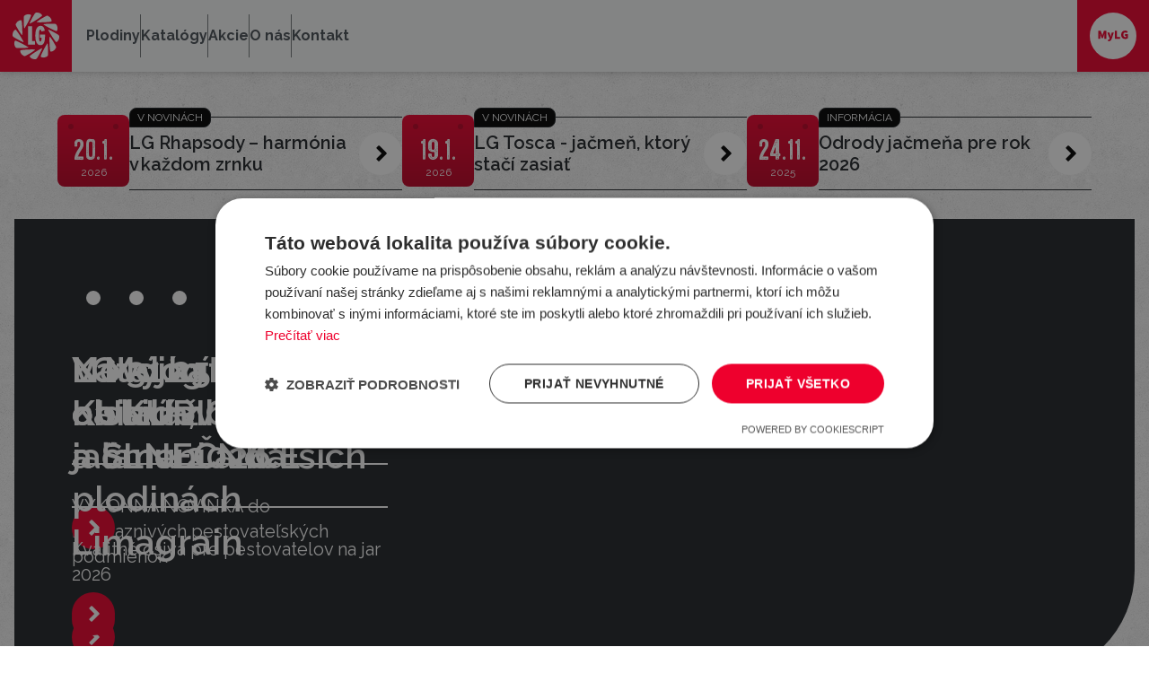

--- FILE ---
content_type: text/html; charset=utf-8
request_url: https://lgseeds.sk/
body_size: 47622
content:

<!doctype html>
<html lang="sk">
<head>

<meta http-equiv="Content-Type" content="text/html; charset=UTF-8" />
<meta name="viewport" content="width=device-width, initial-scale=1" />
<title>LGSeeds SK</title>
<link rel="icon" href="/static/img/favicons/favicon.svg" type="image/svg+xml" />
<link rel="icon" href="/static/img/favicons/favicon.ico" sizes="any" />
<link rel="apple-touch-icon" sizes="180x180" href="/static/img/favicons/apple-touch-icon.png" />
<link rel="manifest" href="/static/img/favicons/site.webmanifest" />

<link rel="stylesheet" href="/static/dist/all.min.css?v=287ce199" type="text/css" nonce="uii3y0BMqmlPeN9JekjGWw==" />
<script src="/static/dist/all.min.js?v=f3b513c9" defer nonce="uii3y0BMqmlPeN9JekjGWw=="></script>

<link rel="canonical" href="https://lgseeds.sk/" />
<meta property="description" content="Oficiálne webové stránky spoločnosti LIMAGRAIN Slovakia a Česká republika" />

<meta property="og:type" content="website">
<meta property="og:title" content="LIMAGRAIN Slovakia" />
<meta property="og:description" content="Oficiálne webové stránky spoločnosti LIMAGRAIN Slovakia a Česká republika" />
<meta property="og:image" content="https://lgseeds.sk/runtime/cache/files/original/p/plodiny-limagrain-20250319094528.jpeg" />

<meta property="og:locale" content="sk_SK" />
<meta property="og:url" content="https://lgseeds.sk/" />

<meta name="twitter:card" content="summary_large_image" />

	<script nonce="uii3y0BMqmlPeN9JekjGWw==">
		window.dataLayer = window.dataLayer || [];
		function gtag(){
			dataLayer.push(arguments);
		}
		gtag("consent", "default",{
			"ad_storage": "denied",
			"analytics_storage": "denied",
			"functionality_storage": "denied",
			"personalization_storage": "denied",
			"security_storage": "denied",
			"ad_personalization": "denied",
			"ad_user_data": "denied",
			"wait_for_update": 5000
		});
		gtag("set", "ads_data_redaction", true);
		dataLayer.push({"event": "defaultConsentsSet"});
	</script>
		<script type="text/javascript" charset="UTF-8" src="//cdn.cookie-script.com/s/9da4f016204e6b02d5816845f79e8d1d.js" nonce="uii3y0BMqmlPeN9JekjGWw=="></script>
	<script nonce="uii3y0BMqmlPeN9JekjGWw==">(function(w,d,s,l,i){ w[l]=w[l]||[];w[l].push({ 'gtm.start':
		new Date().getTime(),event:'gtm.js'});var f=d.getElementsByTagName(s)[0],
		j=d.createElement(s),dl=l!='dataLayer'?'&l='+l:'';j.async=true;j.src=
		'//www.googletagmanager.com/gtm.js?id='+i+dl;f.parentNode.insertBefore(j,f);
		})(window,document,'script','dataLayer',"GTM-5B68W7J");
	</script>

<link rel="preconnect" href="https://fonts.googleapis.com" nonce="uii3y0BMqmlPeN9JekjGWw==">
<link rel="preconnect" href="https://fonts.gstatic.com" crossorigin nonce="uii3y0BMqmlPeN9JekjGWw==">
<link href="https://fonts.googleapis.com/css2?family=Raleway:ital,wght@0,100..900;1,100..900&display=swap" rel="stylesheet" nonce="uii3y0BMqmlPeN9JekjGWw=="></head>
<body class="text-gray-900">
<noscript><iframe src="https://www.googletagmanager.com/ns.html?id=GTM-5B68W7J" height="0" width="0" style="display:none;visibility:hidden"></iframe></noscript>
<header x-data="Mainmenu([false, false])" @click.away="hideAll()" class="sticky top-0 flex w-full h-20 items-center bg-gray-100 shadow-md z-20 ">
	<a href="/" class="flex-shrink-0 w-20 h-full text-white bg-primary-500 hover:bg-primary-600 transition">
<svg class="w-full h-full p-3.5" viewBox="0 0 80 80" fill="none"><path d="M26.726 23.416h6.635v25.39h5.194v6.328h-11.83V23.416ZM55.646 40.175c0 11.061-2.55 15.786-8.06 15.786-5.509 0-8.605-5.859-8.605-16.562 0-10.703 3.19-16.614 8.734-16.614 3.99 0 6.763 2.133 7.436 8.47l-5.799 1.219c-.486-2.15-.665-3.156-1.731-3.181-2.448-.052-2.158 3.658-2.158 9.705 0 6.567-.026 10.618 2.132 10.618 1.194 0 2.354-2.559 1.962-5.962-.017-.136 0-.511 0-.648h-2.5v-5.492h8.52c.035.98.069 1.723.069 2.66ZM59.995 5.473c-.162-.052 6.234 2.285 6.857 8.255.264 1.143-.256 1.663-1.51 1.868-3.846.674-14.592 1.407-22.745 1.091-.939.052-1.655-.213-.572-1.142 4.47-3.847 15.326-9.552 15.326-9.552 1.083-.572 1.919-.674 2.644-.52ZM40.055.1c-.162.034 6.533-1.135 10.064 3.727.793.861.605 1.569-.367 2.37-2.985 2.508-11.931 8.512-19.155 12.316-.784.511-1.535.648-1.074-.7 1.953-5.56 8.494-15.94 8.494-15.94C38.674.834 39.339.33 40.055.1ZM20.09 5.421c-.12.111 5.1-4.255 10.584-1.808 1.117.35 1.305 1.058.861 2.243-1.339 3.668-6.089 13.339-10.43 20.247-.426.836-1.006 1.33-1.27-.077-1.1-5.79-.615-18.046-.615-18.046.051-1.228.376-2.004.879-2.55M5.472 20.005c-.051.154 2.286-6.234 8.256-6.857 1.143-.256 1.663.265 1.867 1.51.674 3.846 1.4 14.592 1.092 22.754.043.938-.213 1.654-1.151.571-3.838-4.46-9.552-15.326-9.552-15.326-.572-1.083-.674-1.927-.52-2.643M.1 39.944c.034.163-1.135-6.54 3.727-10.063.861-.793 1.569-.605 2.37.367 2.508 2.993 8.512 11.94 12.324 19.155.512.784.64 1.535-.708 1.066-5.56-1.953-15.94-8.495-15.94-8.495C.834 41.318.33 40.652.1 39.944ZM5.421 59.901c.111.12-4.255-5.1-1.808-10.584.342-1.117 1.058-1.313 2.243-.87 3.668 1.34 13.339 6.081 20.247 10.43.836.418 1.33 1.007-.077 1.271-5.79 1.1-18.046.623-18.046.623-1.237-.051-2.004-.375-2.559-.87ZM20.005 74.528c.154.06-6.234-2.286-6.856-8.256-.256-1.143.264-1.663 1.509-1.868 3.846-.673 14.592-1.398 22.745-1.091.939-.052 1.655.213.572 1.142-4.47 3.847-15.317 9.552-15.317 9.552-1.092.572-1.928.674-2.653.52ZM39.945 79.9c.162-.034-6.541 1.135-10.072-3.718-.793-.862-.606-1.57.366-2.371 2.994-2.507 11.932-8.511 19.155-12.315.785-.512 1.535-.64 1.075.708-1.953 5.56-8.494 15.94-8.494 15.94-.657 1.04-1.33 1.543-2.03 1.773M59.902 74.579c.128-.111-5.092 4.255-10.584 1.808-1.117-.341-1.305-1.058-.861-2.243 1.338-3.66 6.08-13.339 10.43-20.247.426-.836 1.006-1.322 1.27.077 1.1 5.79.615 18.046.615 18.046-.052 1.228-.376 2.004-.87 2.559ZM74.527 59.995c.052-.153-2.285 6.234-8.264 6.857-1.142.256-1.663-.264-1.867-1.51-.674-3.846-1.399-14.592-1.092-22.754-.051-.938.205-1.645 1.143-.571 3.838 4.469 9.56 15.326 9.56 15.326.572 1.091.674 1.927.52 2.643M79.9 40.055c-.034-.162 1.134 6.542-3.727 10.064-.861.793-1.57.605-2.37-.367-2.5-2.993-8.512-11.94-12.316-19.155-.512-.784-.648-1.543.7-1.066 5.569 1.945 15.94 8.495 15.94 8.495 1.04.656 1.543 1.33 1.773 2.03ZM74.578 20.09c-.11-.119 4.264 5.1 1.808 10.584-.35 1.117-1.057 1.314-2.243.87-3.658-1.339-13.347-6.08-20.246-10.43-.836-.418-1.33-1.007.077-1.27 5.79-1.093 18.046-.615 18.046-.615 1.228.051 2.004.375 2.55.878" fill="currentColor"/></svg>
	</a>
	<div class="h-full flex-grow flex gap-4 justify-between">
		<div class="hidden md:flex px-4 gap-4 items-center">
			<a href="/plodiny/" class="font-bold text-gray-700 hover:text-primary-600" @click.prevent="toggle(0)" :class="isVisible(0) && 'text-primary-600'">Plodiny</a>
			<span class="w-px h-12 bg-gray-600 pointer-events-none"></span>
			<a href="/katalogy/" class="font-bold text-gray-700 hover:text-primary-600">Katalógy</a>
			<span class="w-px h-12 bg-gray-600 pointer-events-none"></span>
			<a href="/akcie/" class="font-bold text-gray-700 hover:text-primary-600">Akcie</a>
			<span class="w-px h-12 bg-gray-600 pointer-events-none"></span>
			<a href="/o-nas/" class="font-bold text-gray-700 hover:text-primary-600" @click.prevent="toggle(1)" :class="isVisible(1) && 'text-primary-600'">O nás</a>
			<span class="w-px h-12 bg-gray-600 pointer-events-none"></span>
			<a href="/kontakt/" class="font-bold text-gray-700 hover:text-primary-600">Kontakt</a>

		</div>
	</div>
	<div class="md:hidden">
		<button @click.prevent="open = !open" class="w-20 text-gray-700 hover:text-primary-600">
<svg class="w-full h-full" x-show="!open" stroke-width="1" fill="none" viewBox="0 0 24 24" stroke="currentColor" aria-hidden="true" data-slot="icon"><path stroke-linecap="round" stroke-linejoin="round" d="M3.75 6.75h16.5M3.75 12h16.5M12 17.25h8.25"/></svg>
<svg class="w-full h-full" x-show="open" stroke-width="1" fill="none" viewBox="0 0 24 24" stroke="currentColor" aria-hidden="true" data-slot="icon"><path stroke-linecap="round" stroke-linejoin="round" d="M6 18 18 6M6 6l12 12"/></svg>
		</button>
	</div>
	<a href="https://mylg.lgseeds.sk/sign-in/" target="_blank" class="hidden md:block flex-shrink-0 w-20 h-full text-primary-500 hover:text-primary-600 bg-primary-500 hover:bg-primary-600 transition">
<svg class="w-full h-full p-3.5" viewBox="0 0 52 52"><circle cx="26" cy="26" r="26" fill="#fff"/><path d="M9.59 20.25h2.56l1.37 3.71c.17.5.31 1.06.47 1.59h.06c.17-.53.31-1.09.47-1.59l1.31-3.71h2.56v9.05h-2.17v-2.67c0-.92.2-2.33.31-3.23h-.06l-.75 2.17-1.11 2.99h-1.28l-1.11-2.99-.72-2.17h-.06c.11.91.31 2.31.31 3.23v2.67H9.6v-9.05ZM20.18 31.78l.42-1.81c.13.03.31.08.45.08.64 0 .95-.28 1.09-.7l.08-.31-2.65-6.71h2.4l.84 2.67c.2.64.33 1.28.5 1.98h.06c.14-.67.28-1.31.45-1.98l.7-2.67h2.28l-2.34 6.85c-.72 1.88-1.48 2.73-3.2 2.73-.47 0-.75-.06-1.06-.14ZM27.96 20.25h2.4v7.05h3.43v2.01h-5.82v-9.05ZM34.95 24.84c0-3.04 2.09-4.76 4.51-4.76 1.34 0 2.31.56 2.95 1.2l-1.25 1.53c-.45-.39-.89-.67-1.62-.67-1.23 0-2.14.97-2.14 2.62s.75 2.65 2.37 2.65c.25 0 .53-.06.7-.17v-1.25h-1.34v-1.95h3.45v4.32c-.64.61-1.78 1.11-3.06 1.11-2.54 0-4.57-1.53-4.57-4.62Z" fill="currentColor"/></svg>
	</a>
		<div class="hidden md:block absolute top-20 inset-x-0 bg-gray-100 shadow-md" x-show="isVisible(0)" x-collapse x-cloak>
			<div class="flex flex-wrap gap-5 mx-24 pt-4 pb-8 border-t border-gray-900">
				<a href="/repka/" class="flex items-center w-full max-w-[360px] group">
					<div class="flex-shrink-0 w-20 h-20 px-4 py-4 text-primary-500 group-hover:text-primary-600 transition">
<svg class="w-full h-full" viewBox="0 0 68 68"><path d="M34 0C15.2 0 0 15.2 0 34s15.2 34 34 34 34-15.2 34-34S52.8 0 34 0Zm0 64.9c-2.92 0-5.74-.41-8.41-1.16-.48-1.76-1.25-5.57-.68-10.32.45-3.75 2.67-6.42 4.53-8.05-.23 2.9 0 6.22 1.12 8.37 1.1 2.09 4.37 3.82 8.12 3.82.89 0 1.82-.1 2.74-.31 5-1.15 7.32-4.96 8.23-6.44.91-1.49 2.81-4.6-.08-8.59-.71-.98-2.06-2.14-3.64-3.31 3.39.51 6.83.4 9.22-1.26 1.45-1.01 2.39-2.63 2.73-4.7.58-3.58-.76-7.96-2.38-10.11-2.37-3.15-5.63-4.48-9.97-4.06-1.57.15-3.42 1.61-5.22 3.54.87-3.87.54-6.84-.96-8.33-2.26-2.25-8.83-4.91-13.87-2.19-5.11 2.76-6.6 9.78-4.75 14.36.28.7 1 1.48 1.97 2.28-1.25-.18-2.43-.24-3.4-.13-5.43.65-7.83 6.65-7.73 10.51.15 6.04 3.73 9.5 9.83 9.5.24 0 1.03-.04 2.18-.42-.79 1.48-1.41 3.19-1.65 5.16-.47 3.92-.12 7.25.31 9.53A30.846 30.846 0 0 1 3.1 34C3.1 16.9 16.9 3.1 34 3.1S64.9 16.9 64.9 34 51.1 64.9 34 64.9Zm-1.01-22.69c.36-1.22.88-2.87 1.34-4.34l.02.07c-.06.16-.1.32-.1.5 0 .73.6 1.33 1.33 1.33s1.33-.6 1.33-1.33c0-.48-.27-.89-.66-1.12l-.44-1.28c3.54 2.01 9.81 5.82 11.33 7.93 1.72 2.37.82 3.84-.09 5.32-.76 1.25-2.54 4.16-6.31 5.03-3.75.87-6.95-.85-7.53-1.97-1.14-2.19-1.06-7.34-.23-10.14Zm5.13-8.73c.16.06.33.1.5.1.73 0 1.33-.6 1.33-1.33s-.6-1.33-1.33-1.33c-.48 0-.89.27-1.12.65l-.53.18c3.22-4.98 7.23-9.84 8.84-9.99 3.31-.32 5.55.57 7.29 2.88 1.22 1.63 2.25 5.16 1.82 7.83-.2 1.26-.7 2.18-1.47 2.71-3.37 2.33-11.02.1-15.49-1.65l.16-.05Zm-1.26-9.87c-.39 1.24-.87 2.51-1.36 3.67l-1.59 3.18-.26-.75c.06-.16.1-.32.1-.5 0-.73-.6-1.33-1.33-1.33s-1.33.6-1.33 1.33c0 .48.27.89.66 1.12l.07.21c-4.34-2.26-7.91-4.59-8.31-5.5-1.35-3.33-.16-8.68 3.39-10.6 1.04-.56 2.21-.79 3.37-.79 2.97 0 5.94 1.45 6.96 2.46.6.6 1 3.09-.38 7.5Zm-5.83 10.17-1.15.39c-.16-.06-.33-.1-.5-.1-.73 0-1.33.6-1.33 1.33s.6 1.33 1.33 1.33c.48 0 .89-.27 1.12-.66l.92-.31c-2.15 3.92-6.1 9.56-10.02 9.56-4.43 0-6.72-2.21-6.83-6.58-.06-2.38 1.38-7.01 5.09-7.45.23-.03.48-.04.74-.04 2.8 0 7.5 1.43 10.63 2.53Z" fill="currentColor" fill-rule="evenodd"/></svg>
					</div>
					<div class="flex-grow flex h-20 items-center border-b border-gray-900">
						<div class="flex-grow font-semibold group-hover:text-primary-600 transition">Repka</div>
						<div class="flex-shrink-0 w-20 h-20 px-4 py-4 text-gray-900 group-hover:text-white">
<svg class="w-full h-full bg-white group-hover:bg-primary-600 transition rounded-full overflow-hidden" fill="none" viewBox="0 0 44 44"><path d="M22 44c12.15 0 22-9.85 22-22S34.15 0 22 0 0 9.85 0 22s9.85 22 22 22Z" fill="transparent"/><path d="m25.83 19.17-4.95-4.95a.996.996 0 0 0-1.41 0l-1.41 1.41a.996.996 0 0 0 0 1.41l4.95 4.95-4.95 4.95a.996.996 0 0 0 0 1.41l1.41 1.41c.39.39 1.02.39 1.41 0l4.95-4.95 2.12-2.12a.996.996 0 0 0 0-1.41l-2.12-2.12v.01Z" fill="currentColor"/></svg>
						</div>
					</div>
				</a>
				<a href="/psenica-ozimna/" class="flex items-center w-full max-w-[360px] group">
					<div class="flex-shrink-0 w-20 h-20 px-4 py-4 text-primary-500 group-hover:text-primary-600 transition">
<svg class="w-full h-full" viewBox="0 0 68 68"><path d="M21.47 50.18c-1.16.16-3.5.59-3.52 2.12-.02 1.56 2.27 2.26 3.58 2.11 2.07-.25 4.11-1.88 5.7-3.2-1.81-.63-3.91-1.27-5.76-1.03ZM20.13 49.64c1.48.38 2.42-1.88 2.76-2.98.55-1.75.16-3.94-.34-5.76-1.35 1.35-3.07 2.94-3.65 4.77-.39 1.23-.22 3.61 1.22 3.97h.01ZM17.48 45.09c-.79 1.12-1.71 2.41-1.92 3.76-.15.96.22 2.69 1.16 2.87.9.17 1.41-1.56 1.49-2.37.13-1.44-.26-2.91-.74-4.26h.01ZM26.59 45.71c-1.14.23-3.46.81-3.37 2.34.08 1.56 2.41 2.11 3.7 1.87 2.05-.38 3.97-2.14 5.48-3.56-1.85-.51-3.98-1.01-5.81-.65ZM25.22 45.27c1.5.28 2.29-2.03 2.56-3.16.44-1.78-.09-3.94-.7-5.73-1.26 1.43-2.87 3.13-3.33 5-.31 1.25 0 3.61 1.47 3.89ZM31.54 40.79c-1.12.3-3.39 1.04-3.22 2.56.18 1.55 2.54 1.95 3.81 1.62 2.02-.52 3.83-2.4 5.24-3.92-1.88-.39-4.04-.74-5.84-.26ZM30.13 40.44c1.52.18 2.15-2.18 2.36-3.32.32-1.81-.35-3.92-1.08-5.67-1.16 1.51-2.67 3.32-3 5.21-.23 1.27.25 3.6 1.72 3.78ZM36.04 35.69c-1.1.38-3.32 1.26-3.05 2.76.28 1.53 2.66 1.77 3.91 1.37 1.98-.64 3.67-2.65 4.98-4.25-1.9-.27-4.08-.48-5.84.12ZM34.62 35.43c1.53.08 2.01-2.32 2.14-3.47.2-1.83-.6-3.9-1.43-5.59-1.07 1.59-2.45 3.49-2.67 5.4-.15 1.29.47 3.58 1.96 3.66ZM40.54 29.84c-1.07.45-3.23 1.5-2.85 2.98.38 1.51 2.78 1.58 4 1.09 1.94-.79 3.48-2.91 4.68-4.61-1.91-.13-4.11-.18-5.83.54ZM39.1 29.68c1.53-.03 1.85-2.46 1.9-3.62.08-1.84-.86-3.85-1.81-5.48-.96 1.66-2.21 3.66-2.3 5.59-.06 1.29.72 3.54 2.2 3.52ZM41.68 27.32c.48 1.48 2.88 1.39 4.06.82 1.89-.92 3.3-3.14 4.39-4.92-1.92 0-4.12.09-5.79.93-1.05.53-3.13 1.72-2.66 3.17ZM45.71 22.35c.76.84 2.51-.04 3.17-.81 1.03-1.22 1.41-3.12 1.68-4.71-1.39.62-2.94 1.38-3.89 2.5-.59.7-1.72 2.2-.97 3.02h.01ZM48.44 13.99c-.52 1.1-.57 2.26 0 2.48.88.35 1.9-.67 2.23-1.46.48-1.15.32-2.63.15-3.87-.92.81-1.86 1.74-2.38 2.85ZM45.35 18.78c1.1.26 1.78-1.51 2.04-2.38.4-1.38.11-3.1-.27-4.56-1.04 1.1-2.32 2.39-2.74 3.84-.28.97-.08 2.84.98 3.09ZM42.9 24.09c1.53-.13 1.69-2.58 1.67-3.75-.03-1.84-1.1-3.79-2.15-5.37-.85 1.73-1.98 3.81-1.94 5.75.02 1.29.94 3.49 2.42 3.37Z" fill="currentColor"/><path d="M34-.02C15.21-.02-.02 15.21-.02 34S15.21 68.02 34 68.02 68.02 52.79 68.02 34 52.79-.02 34-.02Zm0 65.07c-8.06 0-15.41-3.09-20.94-8.15 2.18-1.15 1.13-.88 4.14-3.51.08-.21 0-.9 0-.9h-.6c-2.79 2.63-1.84 2.41-4.34 3.64-5.74-5.64-9.31-13.48-9.31-22.14C2.96 16.88 16.88 2.95 34 2.95s31.04 13.93 31.04 31.04S51.11 65.04 34 65.04Z" fill="currentColor"/></svg>
					</div>
					<div class="flex-grow flex h-20 items-center border-b border-gray-900">
						<div class="flex-grow font-semibold group-hover:text-primary-600 transition">Pšenica ozimná</div>
						<div class="flex-shrink-0 w-20 h-20 px-4 py-4 text-gray-900 group-hover:text-white">
<svg class="w-full h-full bg-white group-hover:bg-primary-600 transition rounded-full overflow-hidden" fill="none" viewBox="0 0 44 44"><path d="M22 44c12.15 0 22-9.85 22-22S34.15 0 22 0 0 9.85 0 22s9.85 22 22 22Z" fill="transparent"/><path d="m25.83 19.17-4.95-4.95a.996.996 0 0 0-1.41 0l-1.41 1.41a.996.996 0 0 0 0 1.41l4.95 4.95-4.95 4.95a.996.996 0 0 0 0 1.41l1.41 1.41c.39.39 1.02.39 1.41 0l4.95-4.95 2.12-2.12a.996.996 0 0 0 0-1.41l-2.12-2.12v.01Z" fill="currentColor"/></svg>
						</div>
					</div>
				</a>
				<a href="/kukurica-na-silaz/" class="flex items-center w-full max-w-[360px] group">
					<div class="flex-shrink-0 w-20 h-20 px-4 py-4 text-primary-500 group-hover:text-primary-600 transition">
<svg class="w-full h-full" viewBox="0 0 68 68"><path d="M34-.02C15.19-.02-.02 15.19-.02 34S15.19 68.02 34 68.02 68.02 52.81 68.02 34 52.81-.02 34-.02ZM3.09 34c0-10.16 4.87-19.15 12.4-24.78.01 0 .02-.02.03-.02.37-.27.74-.54 1.12-.79.26-.17.52-.34.79-.51.16-.1.31-.2.47-.3.19-.12.39-.22.58-.34 4.56-2.65 9.86-4.17 15.53-4.17C51.12 3.09 64.92 16.9 64.92 34c0 11.18-5.9 20.95-14.76 26.37-.38-1.15-.67-2.21-1.06-3.07-.9-2-2.2-3.6-4.4-4.3-.4 0-5.4 2.3-7.4 3.5-.3.3-.4 0-.7 0-.3.7-.8 1.1-1.5 1.4-.4-5.2-1.9-13.8 3.3-15.8 2.5-2 4.6-7.7 8.4-6.8 1.6-.9 9.6 10.8 9.6 10.8s-2.4-9.7-3.5-11.3-3.2-4.5-4.2-4.6-6.4 3-7.5 3.9-3.1 3-3.6 3.8-1.7 2.8-3 3.8c-.2-4.4.3-8.9.5-13.5.2-.5.7-.4.8-1 .2-.6-.2-.5-.3-.9.6-2 2.4-2.4 3.5-3.8.9-1.2 2.2-3.2 2.5-4.9.4-1.7 0-3.5.4-5.7.2-1.2 0-3.6 0-3.6s-.8 2.7-1.1 3.8c-.5 2.1-2.3 6.1-3.5 7.7-.7.9-1.6 1.6-2.3 2.2-.4-1.7 0-4.7 0-6.8s-.3-1.3 0-1.9c.4-1.2 1.7-.8 1.7-2.1-.5-.4-.7.3-1.3 0-.9-2.2 2.2-3 1.4-5.1-.7.3-1.2 1.1-1.8 1.6.2-1.3 0-1.5-.4-.4-.5-1-.9-2.3-1-1.6-.7-.2-1.2-.5-.9.5-.3.9-1 .4-1.4.9-1.1-.4.3.4 1.2 2.1-.6.6 0 .8 0 1.3-.9.2-.8.3-.3 1.6.3 0 .4-.2.6-.3-.7 1 .5 1.5.7 2.5V19c0 1-.6 1.9-.7 2.8-1.1-.2.2-2.1-.4-2.9-1.7 0-2.1-1.7-3.5-3-.5-.5-2.4-2.3-3.2-2.4-1.6-.3-3.1 1.8-4.4 2.5-1 1.5-1.1 2.7-1.1 2.7s2.9-1.9 4.6-2.5c1.7.9 1.9 3.2 3.6 4.2 0 1.2.7 1.9.5 3.3.3.2.6.3.9.3.3 1.6 1 3.2 1.3 4.9.3 1.6.9 3.5 1 5.2.2 2.3-.7 4.5-.4 7-.6-.4-1-1.5-.7-2.5-.5 0-.6-.3-.9-.5-1.6-2.4-3.1-6.1-5.3-8.1-3.3-2.9-6.9 3.8-9 5.7.4 1.5-.7 3.8-.7 3.8s1.5-2.1 2.4-3c.5.2 1 .4 1.5.2.2-1.5 6.3-1.3 7.2.3 1.6 1 2.1 2.7 3 4.8.8 1.8 1.9 3.3 1.9 5.9-.8-.2-1 .7-1.6 1.2-.8-.3.2-2.4-.3-3-.5.2-.6.9-.7 1.7-1 .2-.5-2.1-1.5-2.4 0 .8-.4 2.2-.1 2.8 0 .2-.8-.3-.9.2.3 1.4 2.2 1.2 2 2.9 0 .5-.6.2-.7.7 0 .8.5 1 .9 1.3.3 3.8 1.5 6.9 2.7 9.8-.09.44-.13 1.25-.21 1.85C15.2 63.15 3.09 50.02 3.09 34Zm32.22 30.88c.02-.56.2-1.12.39-1.68 1.4-.8 2.7-2.9 3.2-3.1.4-.2 1.5-.3 3.5-1.7 1.37-.98 3.98 1.39 5.4 3.27a30.823 30.823 0 0 1-12.49 3.21Z" fill="currentColor"/></svg>
					</div>
					<div class="flex-grow flex h-20 items-center border-b border-gray-900">
						<div class="flex-grow font-semibold group-hover:text-primary-600 transition">Kukurica na siláž</div>
						<div class="flex-shrink-0 w-20 h-20 px-4 py-4 text-gray-900 group-hover:text-white">
<svg class="w-full h-full bg-white group-hover:bg-primary-600 transition rounded-full overflow-hidden" fill="none" viewBox="0 0 44 44"><path d="M22 44c12.15 0 22-9.85 22-22S34.15 0 22 0 0 9.85 0 22s9.85 22 22 22Z" fill="transparent"/><path d="m25.83 19.17-4.95-4.95a.996.996 0 0 0-1.41 0l-1.41 1.41a.996.996 0 0 0 0 1.41l4.95 4.95-4.95 4.95a.996.996 0 0 0 0 1.41l1.41 1.41c.39.39 1.02.39 1.41 0l4.95-4.95 2.12-2.12a.996.996 0 0 0 0-1.41l-2.12-2.12v.01Z" fill="currentColor"/></svg>
						</div>
					</div>
				</a>
				<a href="/kukurica-na-zrno/" class="flex items-center w-full max-w-[360px] group">
					<div class="flex-shrink-0 w-20 h-20 px-4 py-4 text-primary-500 group-hover:text-primary-600 transition">
<svg class="w-full h-full" viewBox="0 0 68 68"><path d="m39.83 24.34-.17.16c-.45.45-.45 1.19 0 1.64l.85.85c.45.45 1.19.45 1.64 0l.17-.17c.45-.45.45-1.19 0-1.64l-.85-.85c-.45-.45-1.19-.45-1.64 0ZM37.33 26.71l-.22.22c-.46.46-.46 1.21 0 1.67l.95.95c.46.46 1.21.46 1.68 0l.22-.22c.46-.46.46-1.21 0-1.67l-.95-.95c-.46-.46-1.21-.46-1.67 0h-.01ZM34.74 29.16l-.28.28c-.47.47-.47 1.24 0 1.71l1.05 1.05c.47.47 1.24.47 1.71 0l.28-.28c.47-.47.47-1.24 0-1.71l-1.05-1.05c-.47-.47-1.24-.47-1.71 0ZM31.66 32.13l.33-.33c.48-.48 1.26-.48 1.74 0l1.14 1.15c.48.48.48 1.26 0 1.74l-.33.33c-.48.48-1.26.48-1.74 0l-1.14-1.15c-.48-.48-.48-1.26 0-1.74ZM28.61 35.02l.39-.39c.49-.49 1.29-.5 1.78 0l1.25 1.24c.49.49.49 1.28 0 1.77l-.39.39c-.49.49-1.28.49-1.77 0l-1.25-1.25a1.25 1.25 0 0 1 0-1.77ZM25.58 37.93l.44-.44c.5-.49 1.31-.5 1.81 0l1.34 1.34c.5.5.5 1.31 0 1.81l-.44.44c-.5.49-1.31.5-1.81 0l-1.34-1.34c-.49-.5-.5-1.31 0-1.81ZM22.54 40.81l.5-.49c.51-.51 1.33-.51 1.84 0l1.44 1.44c.51.51.51 1.33 0 1.84l-.5.49c-.51.51-1.33.51-1.84 0l-1.44-1.44c-.51-.51-.51-1.33 0-1.84ZM44.61 30.2l.14-.18c.38-.49.28-1.21-.23-1.59l-.95-.73c-.51-.39-1.21-.32-1.58.15l-.13.17c-.37.47-.27 1.17.23 1.57l.93.75c.5.4 1.22.34 1.6-.15ZM42.54 32.89l.19-.23c.41-.48.32-1.22-.18-1.63l-1.04-.85c-.51-.41-1.23-.37-1.62.1l-.19.22c-.4.47-.32 1.19.18 1.62l1.02.87c.49.43 1.23.38 1.64-.1ZM40.31 35.61l.25-.28c.42-.48.36-1.23-.15-1.67l-1.12-.97c-.5-.44-1.24-.41-1.65.06l-.24.27c-.41.47-.35 1.2.14 1.65l1.1.99c.5.45 1.25.42 1.67-.06ZM37.87 38.44l.3-.33c.44-.48.39-1.24-.11-1.7l-1.2-1.09c-.5-.46-1.26-.45-1.69.02l-.3.32c-.43.47-.39 1.22.11 1.69l1.18 1.11c.49.47 1.26.46 1.7-.02ZM34.11 41.76c.49-.35 1.05-.75 1.68-1.16.14-.43.03-.94-.34-1.29l-1.27-1.22c-.5-.48-1.27-.49-1.72-.02l-.36.37c-.45.46-.42 1.23.07 1.72l1.25 1.24c.2.2.44.31.69.36ZM33.03 42.55c-.06-.14-.15-.27-.27-.39l-1.34-1.35c-.5-.5-1.28-.52-1.75-.06l-.42.41c-.47.46-.46 1.24.03 1.75l1.22 1.27c.73-.42 1.58-.96 2.53-1.64ZM26.63 45.91c.71-.19 1.43-.46 2.15-.82h.02c.26-.13.57-.28.91-.46l-1.1-1.16c-.49-.52-1.29-.57-1.78-.11l-.48.44c-.49.45-.5 1.24-.03 1.78l.31.35v-.02ZM37.07 24.58c.4.5 1.11.6 1.57.23l.17-.14c.47-.37.54-1.07.15-1.58l-.73-.95c-.39-.51-1.1-.62-1.59-.24l-.18.14c-.49.38-.55 1.1-.15 1.6l.75.93h.01ZM42.04 22.31l-.16.16c-.43.43-.43 1.12 0 1.55l.8.8c.43.43 1.12.43 1.55 0l.16-.16c.43-.43.43-1.12 0-1.55l-.8-.8c-.43-.43-1.12-.43-1.55 0ZM46.57 27.85l.13-.17c.36-.46.26-1.14-.22-1.51l-.9-.69c-.48-.37-1.15-.3-1.5.14l-.13.16c-.35.44-.26 1.11.22 1.49l.88.71c.47.38 1.15.32 1.52-.14ZM39.44 22.54c.38.47 1.04.57 1.49.22l.16-.13c.44-.35.51-1.01.14-1.5l-.69-.9c-.36-.48-1.04-.58-1.51-.22l-.17.13c-.46.36-.52 1.04-.14 1.52l.71.88ZM51.07 16.15a.996.996 0 1 0 1.41-1.41l-.5-.5a.996.996 0 1 0-1.41 1.41l.5.5ZM47.91 18.12c-.41-.41-1.06-.41-1.47 0l-.1.1c-.41.41-.41 1.06 0 1.47l.68.68c.41.41 1.06.41 1.47 0l.1-.1c.4-.41.4-1.06 0-1.47l-.69-.69ZM46.36 22.63l.15-.15c.41-.41.41-1.08 0-1.5l-.78-.78c-.41-.41-1.08-.41-1.5 0l-.15.15a1.06 1.06 0 0 0 0 1.5l.77.78c.41.41 1.09.41 1.5 0ZM49.81 20.48l.7.47c.46.31 1.1.2 1.39-.28l.04-.06c.3-.47.13-1.1-.36-1.38l-.72-.42c-.49-.28-1.09-.16-1.36.27l-.04.06c-.27.43-.12 1.03.34 1.34h.01ZM47.96 21.21l-.08.11c-.31.43-.19 1.05.27 1.4l.77.58c.46.34 1.1.26 1.43-.19l.08-.11c.33-.46.2-1.1-.27-1.42l-.8-.55c-.47-.32-1.1-.24-1.41.19ZM48.61 25.55l.13-.16c.35-.45.25-1.1-.21-1.46l-.87-.67c-.47-.35-1.11-.29-1.45.14l-.12.16c-.34.43-.25 1.07.21 1.44l.86.69c.45.37 1.11.31 1.46-.13h-.01Z" fill="currentColor"/><path d="m52.73 16.79-.66-.26c-.52-.2-1.07-.01-1.27.41-.02.03-.03.07-.04.11-.05-.1-.12-.2-.2-.29l-.59-.59c-.09-.09-.19-.15-.29-.2.03-.01.07-.02.1-.04.43-.21.61-.75.41-1.27l-.26-.66c-.19-.51-.8-.76-1.32-.51s-.69.86-.43 1.34l.34.63c.11.21.28.36.47.45-.17.04-.33.13-.47.27l-.05.05c-.4.4-.4 1.04 0 1.44l.59.59c.4.4 1.04.4 1.44 0l.05-.05c.14-.13.22-.3.27-.47.09.19.25.36.45.47l.62.34c.48.27 1.09.09 1.34-.43s0-1.12-.51-1.32h.01Z" fill="currentColor"/><path d="M46.24 16.91c.31.47.91.61 1.35.34l.05-.03c.43-.27.55-.87.28-1.36l-.42-.73a.993.993 0 0 0-1.38-.36l-.06.04c-.47.3-.59.93-.28 1.39l.47.7ZM44 18.56c.34.46.97.57 1.4.27l.1-.08c.43-.31.52-.93.2-1.41l-.55-.8c-.32-.47-.96-.6-1.42-.27l-.11.08c-.46.33-.54.97-.19 1.43l.58.78H44ZM41.71 20.42c.37.46 1.01.55 1.44.21l.16-.12c.43-.34.49-.98.14-1.45l-.66-.87c-.35-.47-1.01-.57-1.46-.21l-.16.13c-.45.35-.51 1.01-.14 1.46l.69.85ZM34.54 26.78c.43.5 1.15.58 1.61.18l.22-.19c.47-.39.52-1.11.1-1.62l-.85-1.04c-.41-.51-1.15-.59-1.63-.19l-.23.19c-.48.41-.53 1.14-.1 1.64l.87 1.02ZM31.99 29.11c.45.5 1.18.56 1.65.14l.27-.24c.47-.41.5-1.15.06-1.66L33 26.23c-.44-.5-1.18-.57-1.67-.15l-.28.25c-.48.43-.51 1.18-.06 1.67l.99 1.1h.01ZM30.25 28.59c-.46-.5-1.22-.55-1.7-.11l-.33.31c-.48.45-.49 1.21-.02 1.7l1.11 1.18c.47.49 1.22.54 1.69.11l.32-.3c.47-.43.48-1.19.02-1.69l-1.09-1.2ZM26.24 30.82c-.46.7-.9 1.33-1.29 1.87 0 0-.01 0-.02.02.06.19.17.37.31.52l1.24 1.26c.49.49 1.26.52 1.72.07l.37-.36c.47-.45.46-1.22-.02-1.72l-1.22-1.27c-.3-.31-.71-.44-1.1-.38h.01ZM24.23 33.68c-.69.97-1.23 1.83-1.66 2.56l1.17 1.13c.51.49 1.29.5 1.75.03l.41-.42c.46-.47.44-1.25-.06-1.75l-1.34-1.35c-.08-.08-.17-.15-.27-.21ZM21.67 37.94v.02c-.36.72-.63 1.43-.82 2.14l.25.22c.54.48 1.33.46 1.78-.02l.44-.48c.45-.49.41-1.28-.11-1.78l-1.07-1.01c-.18.34-.33.64-.46.91h-.01ZM20.52 42.87a8.57 8.57 0 0 0 .2 1.56c.09.45.19.87.29 1.28v.02h.02c.41.1.83.2 1.28.29.38.08.75.14 1.13.17.1 0 .2.02.3.02.69.04 1.37 0 2.06-.12l-.08-.09c-.48-.55-1.28-.63-1.78-.22l-.09.07c.06-.4-.06-.83-.37-1.14l-1.54-1.54c-.31-.31-.74-.44-1.14-.37l.07-.09c.42-.5.34-1.29-.21-1.78-.11.65-.16 1.29-.13 1.94h-.01Z" fill="currentColor"/><path d="M42.19 38.29c-2.59 1.16-5.22 2.76-7.49 4.4-.81.61-1.57 1.15-2.29 1.61-.18.12-.35.22-.52.33-.56.35-1.08.65-1.56.91-.38.2-.74.39-1.07.54-.63.31-1.24.56-1.83.74-.28.09-.55.16-.81.23-1.31.31-2.51.35-3.62.21-.06 0-.12-.02-.19-.02-.25-.04-.49-.08-.73-.13-.28-.06-.55-.12-.8-.18.03.15.05.3.07.44.12.89.01 1.61-.63 2.08-.07.05-.14.1-.22.14-.09-.32-.26-.61-.51-.86l-.08-.08c.06-.02.11-.04.15-.07.35-.26.26-.95.04-1.92-.04-.19-.09-.39-.14-.59-.04-.19-.09-.39-.14-.59-.06-.26-.12-.53-.18-.8-.06-.29-.12-.6-.15-.91 0-.03 0-.07-.01-.1a10.334 10.334 0 0 1 .45-4.35c.19-.59.43-1.19.74-1.82.16-.35.35-.72.57-1.12.22-.4.46-.82.73-1.26.26-.42.54-.86.85-1.32.37-.55.78-1.13 1.24-1.73 1.64-2.27 3.24-4.9 4.41-7.49 1.17-2.58 1.88-5.15 1.91-7.06.08-1.95-.68-2.98-.67-2.95 0-.02.44 1.14-.07 2.85-.45 1.7-1.64 3.85-3.23 5.96-1.58 2.12-3.54 4.23-5.41 6.09-1.98 1.86-3.77 4.11-4.62 5.97-.9 1.85-1.39 3.93-1.29 5.85a9.65 9.65 0 0 0 1.46 4.72c.02.02.03.05.05.07-.39-.02-.78.07-1.13.28-.14.08-.28.19-.41.31l-.25.25c-.56.56-.72 1.37-.48 2.07a1.5 1.5 0 0 0-.74.4l-.19.19c-.59.59-.59 1.54 0 2.13l1.55 1.55c.59.59 1.54.59 2.13 0l.19-.19c.21-.21.35-.47.41-.74.7.24 1.51.08 2.07-.48l.25-.25a1.993 1.993 0 0 0 .58-1.5l.18.12c1.14.73 2.79 1.38 4.72 1.47 1.92.1 4.01-.39 5.85-1.29 1.86-.85 4.11-2.64 5.97-4.62 1.86-1.88 3.97-3.83 6.09-5.41 2.11-1.58 4.26-2.77 5.97-3.23 1.71-.51 2.86-.07 2.85-.07.03 0-1-.74-2.95-.67-1.92.03-4.48.73-7.06 1.9Z" fill="currentColor"/><path d="M34 0C15.21 0-.02 15.22-.02 34S15.21 68 34 68s34.02-15.22 34.02-34S52.79 0 34 0Zm0 65.01C16.89 65.01 2.97 51.1 2.97 34S16.89 2.99 34 2.99 65.03 16.9 65.03 34 51.11 65.01 34 65.01Z" fill="currentColor"/></svg>
					</div>
					<div class="flex-grow flex h-20 items-center border-b border-gray-900">
						<div class="flex-grow font-semibold group-hover:text-primary-600 transition">Kukurica na zrno</div>
						<div class="flex-shrink-0 w-20 h-20 px-4 py-4 text-gray-900 group-hover:text-white">
<svg class="w-full h-full bg-white group-hover:bg-primary-600 transition rounded-full overflow-hidden" fill="none" viewBox="0 0 44 44"><path d="M22 44c12.15 0 22-9.85 22-22S34.15 0 22 0 0 9.85 0 22s9.85 22 22 22Z" fill="transparent"/><path d="m25.83 19.17-4.95-4.95a.996.996 0 0 0-1.41 0l-1.41 1.41a.996.996 0 0 0 0 1.41l4.95 4.95-4.95 4.95a.996.996 0 0 0 0 1.41l1.41 1.41c.39.39 1.02.39 1.41 0l4.95-4.95 2.12-2.12a.996.996 0 0 0 0-1.41l-2.12-2.12v.01Z" fill="currentColor"/></svg>
						</div>
					</div>
				</a>
				<a href="/jacmen-siaty-jarny/" class="flex items-center w-full max-w-[360px] group">
					<div class="flex-shrink-0 w-20 h-20 px-4 py-4 text-primary-500 group-hover:text-primary-600 transition">
<svg class="w-full h-full" viewBox="0 0 68 68"><path d="M39.46 42.93S37 42.5 32.5 45.6c-4.5 3-3 10.8-3 10.8s-2.2-5.9-2.6-8.7c-.3-2.8.3-3.8.3-3.8s0-.8-.4-2.5.2-3.9.2-3.9 0 .3.2 1.2c.1.9 1.2 3.1 1.2 3.1s.1.5 1-1.9c.8-2.4-.6-2.7-2.8-6.8-2.1-4.1 2.2-9.4 2.2-9.4s-2.2 1.6-5.7 8 2.8 11.2 2.8 11.2-.6 1.2-.5 4.1.5 3.6 1 5.3c-.9-1.4-2.1-3.1-3.5-5.2-5.7-8.1-17-3.7-17-3.7s9.5-1 16.7 8.4c7.3 9.4 9.3 8.4 9.3 8.4s-2.2-6.5-.2-10.1 7.6-7.1 7.6-7.1l.16-.07Z" fill="currentColor"/><path d="M44.65 32.79S42.4 36 40 38.2s-6 1.9-7.5 1.7-2.3-.4-2.3-.4.4-.8 1.7-1.6c1.3-.8 1.7-.7 1.7-.7s-1.3-.4-2.4 0-1.59 1.18-1.59 1.18l-.18-.64s.78-2.73 2.48-2.93 4.79.19 7.19.39 5.7-2.7 5.7-2.7l-.15.29Z" fill="currentColor"/><path d="M38.85 16.1S30.5 22.3 28.8 26.3s-.3 6.9.2 7.8 1.4 1.7 1.4 1.7l.5-.4s-.3-2.5 0-3.7l.2-1.2s.8 1.2.7 2.4-.2 2-.2 2h.5s1.6-1.8 1.4-3.6-1.9-5-.7-7.9c1.2-2.9 6.5-7.6 6.5-7.6l-.45.3Z" fill="currentColor"/><path d="M49.5 26.7s-5.9 5.9-7.9 6.6-7.4 0-7.4 0 0-1 1.4-1.8 2.3-.7 2.3-.7-1.9-.5-3 .2-1.4.9-1.4.9v-1s4.2-5.9 6.7-7.2 4.4-.4 6.1-.2c3.9.7 9.5-2.2 9.5-2.2s-6.8 4.4-9.1 5.3-7.8.5-7.8.5.3-1.2 2.1-1.6 2.4-.3 2.4-.3-2.3-1.1-3.7-.2-2.2 3-2.2 3 3 1.4 5.8 1.2 6.3-2.6 6.3-2.6l-.1.1Z" fill="currentColor"/><path d="M52.8 11.9s-7.4 1.1-12.3 5S34.3 22 34 25s.5 4.7.5 4.7l.7-1s.3-.6.6-2 .9-2.2.9-2.2-.2.9 0 1.6.2.8.2.8 1.2-1.3 1.6-1.7 1-.9 1-.9-1.4-1.5 1-5.3 12.4-7 12.4-7l-.1-.1Z" fill="currentColor"/><path d="M40.9 22s1.6-4.5 5.3-4.4 9.1-1.5 9.1-1.5-3.5.9-5.9 2.6-1.9 3.4-3.7 3.7-2.1-.3-2.1-.3.2-1.1.7-1.5.9-.5.9-.5-1-.2-2.2.4-2.1 1.4-2.1 1.4v.1Z" fill="currentColor"/><path d="M34 0C15.2 0 0 15.2 0 34s15.2 34 34 34 34-15.2 34-34S52.8 0 34 0Zm0 64.9C16.9 64.9 3.1 51.1 3.1 34S16.9 3.1 34 3.1 64.9 16.9 64.9 34 51.1 64.9 34 64.9Z" fill="currentColor" fill-rule="evenodd"/></svg>
					</div>
					<div class="flex-grow flex h-20 items-center border-b border-gray-900">
						<div class="flex-grow font-semibold group-hover:text-primary-600 transition">Jačmeň siaty jarný</div>
						<div class="flex-shrink-0 w-20 h-20 px-4 py-4 text-gray-900 group-hover:text-white">
<svg class="w-full h-full bg-white group-hover:bg-primary-600 transition rounded-full overflow-hidden" fill="none" viewBox="0 0 44 44"><path d="M22 44c12.15 0 22-9.85 22-22S34.15 0 22 0 0 9.85 0 22s9.85 22 22 22Z" fill="transparent"/><path d="m25.83 19.17-4.95-4.95a.996.996 0 0 0-1.41 0l-1.41 1.41a.996.996 0 0 0 0 1.41l4.95 4.95-4.95 4.95a.996.996 0 0 0 0 1.41l1.41 1.41c.39.39 1.02.39 1.41 0l4.95-4.95 2.12-2.12a.996.996 0 0 0 0-1.41l-2.12-2.12v.01Z" fill="currentColor"/></svg>
						</div>
					</div>
				</a>
				<a href="/jacmen-ozimny/" class="flex items-center w-full max-w-[360px] group">
					<div class="flex-shrink-0 w-20 h-20 px-4 py-4 text-primary-500 group-hover:text-primary-600 transition">
<svg class="w-full h-full" viewBox="0 0 68 68"><path d="M39.46 42.93S37 42.5 32.5 45.6c-4.5 3-3 10.8-3 10.8s-2.2-5.9-2.6-8.7c-.3-2.8.3-3.8.3-3.8s0-.8-.4-2.5.2-3.9.2-3.9 0 .3.2 1.2c.1.9 1.2 3.1 1.2 3.1s.1.5 1-1.9c.8-2.4-.6-2.7-2.8-6.8-2.1-4.1 2.2-9.4 2.2-9.4s-2.2 1.6-5.7 8 2.8 11.2 2.8 11.2-.6 1.2-.5 4.1.5 3.6 1 5.3c-.9-1.4-2.1-3.1-3.5-5.2-5.7-8.1-17-3.7-17-3.7s9.5-1 16.7 8.4c7.3 9.4 9.3 8.4 9.3 8.4s-2.2-6.5-.2-10.1 7.6-7.1 7.6-7.1l.16-.07Z" fill="currentColor"/><path d="M44.65 32.79S42.4 36 40 38.2s-6 1.9-7.5 1.7-2.3-.4-2.3-.4.4-.8 1.7-1.6c1.3-.8 1.7-.7 1.7-.7s-1.3-.4-2.4 0-1.59 1.18-1.59 1.18l-.18-.64s.78-2.73 2.48-2.93 4.79.19 7.19.39 5.7-2.7 5.7-2.7l-.15.29Z" fill="currentColor"/><path d="M38.85 16.1S30.5 22.3 28.8 26.3s-.3 6.9.2 7.8 1.4 1.7 1.4 1.7l.5-.4s-.3-2.5 0-3.7l.2-1.2s.8 1.2.7 2.4-.2 2-.2 2h.5s1.6-1.8 1.4-3.6-1.9-5-.7-7.9c1.2-2.9 6.5-7.6 6.5-7.6l-.45.3Z" fill="currentColor"/><path d="M49.5 26.7s-5.9 5.9-7.9 6.6-7.4 0-7.4 0 0-1 1.4-1.8 2.3-.7 2.3-.7-1.9-.5-3 .2-1.4.9-1.4.9v-1s4.2-5.9 6.7-7.2 4.4-.4 6.1-.2c3.9.7 9.5-2.2 9.5-2.2s-6.8 4.4-9.1 5.3-7.8.5-7.8.5.3-1.2 2.1-1.6 2.4-.3 2.4-.3-2.3-1.1-3.7-.2-2.2 3-2.2 3 3 1.4 5.8 1.2 6.3-2.6 6.3-2.6l-.1.1Z" fill="currentColor"/><path d="M52.8 11.9s-7.4 1.1-12.3 5S34.3 22 34 25s.5 4.7.5 4.7l.7-1s.3-.6.6-2 .9-2.2.9-2.2-.2.9 0 1.6.2.8.2.8 1.2-1.3 1.6-1.7 1-.9 1-.9-1.4-1.5 1-5.3 12.4-7 12.4-7l-.1-.1Z" fill="currentColor"/><path d="M40.9 22s1.6-4.5 5.3-4.4 9.1-1.5 9.1-1.5-3.5.9-5.9 2.6-1.9 3.4-3.7 3.7-2.1-.3-2.1-.3.2-1.1.7-1.5.9-.5.9-.5-1-.2-2.2.4-2.1 1.4-2.1 1.4v.1Z" fill="currentColor"/><path d="M34 0C15.2 0 0 15.2 0 34s15.2 34 34 34 34-15.2 34-34S52.8 0 34 0Zm0 64.9C16.9 64.9 3.1 51.1 3.1 34S16.9 3.1 34 3.1 64.9 16.9 64.9 34 51.1 64.9 34 64.9Z" fill="currentColor" fill-rule="evenodd"/></svg>
					</div>
					<div class="flex-grow flex h-20 items-center border-b border-gray-900">
						<div class="flex-grow font-semibold group-hover:text-primary-600 transition">Jačmeň ozimný</div>
						<div class="flex-shrink-0 w-20 h-20 px-4 py-4 text-gray-900 group-hover:text-white">
<svg class="w-full h-full bg-white group-hover:bg-primary-600 transition rounded-full overflow-hidden" fill="none" viewBox="0 0 44 44"><path d="M22 44c12.15 0 22-9.85 22-22S34.15 0 22 0 0 9.85 0 22s9.85 22 22 22Z" fill="transparent"/><path d="m25.83 19.17-4.95-4.95a.996.996 0 0 0-1.41 0l-1.41 1.41a.996.996 0 0 0 0 1.41l4.95 4.95-4.95 4.95a.996.996 0 0 0 0 1.41l1.41 1.41c.39.39 1.02.39 1.41 0l4.95-4.95 2.12-2.12a.996.996 0 0 0 0-1.41l-2.12-2.12v.01Z" fill="currentColor"/></svg>
						</div>
					</div>
				</a>
				<a href="/slnecnica/" class="flex items-center w-full max-w-[360px] group">
					<div class="flex-shrink-0 w-20 h-20 px-4 py-4 text-primary-500 group-hover:text-primary-600 transition">
<svg class="w-full h-full" viewBox="0 0 68 68"><path d="M34-.02C15.19-.02-.02 15.19-.02 34S15.19 68.02 34 68.02 68.02 52.81 68.02 34 52.81-.02 34-.02Zm0 64.93C16.89 64.91 3.09 51.1 3.09 34S16.89 3.09 34 3.09 64.91 16.9 64.91 34 51.1 64.91 34 64.91Z" fill="currentColor" fill-rule="evenodd"/><path d="M59.58 41.51c-.34-.44-.7-.85-.7-.85-.05-.06-.39-.45-.99-1-.3-.27-.68-.58-1.11-.9-.05-.04-.11-.08-.17-.12-.06-.05-.12-.1-.18-.14-.12-.09-.24-.19-.37-.28-.25-.19-.52-.38-.81-.56-1.14-.73-2.55-1.37-4.14-1.8-.8-.21-1.64-.37-2.52-.49-.88-.1-1.8-.18-2.75-.22h-.26c.04-.37.06-.75.06-1.13h.26c1.89 0 3.68-.13 5.3-.43 1.62-.29 3.08-.76 4.29-1.29 1.22-.53 2.16-1.13 2.82-1.62a9.75 9.75 0 0 0 1.09-.9s.39-.38.78-.78c.39-.39.75-.81.75-.81s-.51-.23-1.03-.43c-.51-.21-1.02-.39-1.02-.39-.07-.02-.56-.2-1.35-.37-.79-.18-1.93-.32-3.25-.31-1.32 0-2.83.18-4.43.58-1.61.4-3.3 1.03-5.02 1.82-.08.04-.15.07-.23.11-.16-.34-.33-.67-.52-1 .07-.05.15-.08.22-.12 1.64-.95 3.12-1.96 4.38-3.04 1.26-1.07 2.3-2.21 3.07-3.28 1.54-2.12 2.08-4 2.12-4.14 0 0 .15-.52.27-1.05.13-.53.24-1.07.24-1.07s-.55.06-1.09.13c-.54.08-1.07.17-1.07.17-.15.03-2.06.39-4.32 1.72-1.13.66-2.37 1.59-3.56 2.74-1.19 1.15-2.34 2.53-3.44 4.07-.05.07-.09.14-.15.21-.3-.22-.62-.42-.94-.61.04-.07.09-.15.13-.22.95-1.63 1.74-3.26 2.29-4.83.56-1.55.87-3.04 1.01-4.35.29-2.65-.2-4.5-.24-4.65 0 0-.13-.53-.29-1.06-.15-.53-.33-1.06-.33-1.06s-.11.08-.28.2l-.61.47c-.44.34-.85.7-.85.7-.06.05-.45.39-1 .99-.27.3-.58.68-.9 1.11-.04.05-.08.11-.12.17l-.14.17c-.1.12-.19.24-.28.37-.19.25-.38.52-.56.81-.74 1.14-1.38 2.55-1.8 4.14-.21.8-.37 1.64-.49 2.52-.1.88-.17 1.8-.22 2.75v.26c-.37-.04-.75-.06-1.13-.06v-.26c0-1.89-.13-3.68-.43-5.3-.3-1.62-.76-3.08-1.3-4.29-.53-1.22-1.13-2.16-1.62-2.82-.48-.66-.85-1.03-.9-1.09 0 0-.38-.39-.78-.78s-.81-.75-.81-.75-.23.51-.43 1.03c-.21.51-.39 1.02-.39 1.02-.02.07-.2.56-.37 1.35s-.32 1.93-.31 3.25c0 1.32.18 2.83.59 4.43.4 1.61 1.03 3.31 1.82 5.02.04.08.07.15.11.23-.34.16-.68.33-1 .52-.04-.07-.08-.15-.12-.22-.94-1.64-1.96-3.12-3.03-4.38-1.07-1.26-2.22-2.3-3.28-3.07-2.12-1.54-4-2.08-4.14-2.12 0 0-.52-.15-1.05-.27-.53-.13-1.07-.24-1.07-.24s.06.55.13 1.09c.08.54.17 1.07.17 1.07.03.15.39 2.06 1.72 4.32.66 1.13 1.59 2.37 2.74 3.56 1.15 1.19 2.53 2.34 4.07 3.44l.21.15c-.22.31-.42.62-.61.95-.07-.04-.15-.09-.22-.13-1.64-.95-3.26-1.74-4.82-2.3-1.55-.56-3.04-.88-4.35-1.01-2.65-.29-4.5.2-4.65.23 0 0-.53.13-1.06.29-.53.15-1.06.33-1.06.33s.08.11.2.28c.12.17.3.39.47.61.34.44.7.85.7.85.05.06.39.45.99 1 .3.27.68.58 1.11.9.05.04.11.08.17.12.06.05.12.09.17.14.12.1.24.19.37.28.25.19.52.38.81.56 1.14.74 2.55 1.38 4.14 1.8.8.21 1.64.37 2.52.49.88.1 1.8.18 2.75.22h.26c-.04.37-.06.75-.06 1.13h-.26c-1.89 0-3.68.13-5.3.43-1.62.3-3.08.76-4.29 1.3-1.22.53-2.16 1.13-2.82 1.62-.66.48-1.03.85-1.09.9 0 0-.39.38-.78.77-.39.4-.75.82-.75.82s.51.23 1.02.43c.51.21 1.02.39 1.02.39.07.02.56.2 1.35.37s1.93.32 3.25.31c1.32 0 2.83-.18 4.43-.58 1.61-.4 3.3-1.03 5.02-1.82.08-.04.15-.07.23-.11.16.34.33.67.52 1-.08.04-.15.08-.22.13-1.64.94-3.13 1.95-4.38 3.03-1.26 1.07-2.3 2.22-3.07 3.28-1.54 2.12-2.08 4-2.12 4.14 0 0-.15.52-.27 1.05-.13.53-.24 1.07-.24 1.07s.55-.06 1.09-.13 1.07-.17 1.07-.17c.15-.03 2.06-.39 4.32-1.72 1.13-.66 2.37-1.59 3.56-2.74 1.19-1.15 2.34-2.53 3.44-4.07l.15-.21c.3.22.62.42.94.61-.04.08-.09.15-.13.22-.95 1.64-1.74 3.26-2.29 4.82-.56 1.55-.87 3.04-1.01 4.35-.29 2.65.2 4.5.24 4.65 0 0 .13.53.29 1.06.15.53.33 1.06.33 1.06s.11-.08.28-.2.39-.3.61-.47c.44-.34.85-.7.85-.7.06-.05.45-.39 1-1 .27-.3.58-.68.9-1.11.04-.05.08-.11.12-.17.05-.05.09-.11.14-.17.1-.12.19-.24.29-.37.19-.25.38-.52.56-.81.74-1.14 1.38-2.55 1.8-4.14.21-.8.37-1.64.49-2.52.1-.89.17-1.81.22-2.75v-.26c.37.04.75.05 1.13.05v.27c0 1.89.13 3.68.43 5.3s.76 3.08 1.3 4.29c.53 1.22 1.13 2.16 1.62 2.82.49.66.85 1.03.9 1.09 0 0 .38.39.78.78s.81.75.81.75.23-.51.43-1.02c.21-.51.39-1.02.39-1.02.02-.07.2-.56.37-1.36.18-.79.32-1.93.31-3.25 0-1.32-.18-2.83-.58-4.43-.4-1.61-1.03-3.31-1.82-5.02-.04-.08-.07-.15-.11-.23.34-.16.67-.33 1-.52.04.07.08.15.12.22.94 1.64 1.96 3.12 3.03 4.38 1.07 1.26 2.22 2.3 3.28 3.06 2.12 1.54 4 2.08 4.14 2.13 0 0 .52.14 1.05.27s1.07.24 1.07.24-.06-.55-.13-1.09c-.08-.54-.17-1.07-.17-1.07-.03-.15-.39-2.06-1.72-4.32-.66-1.13-1.59-2.37-2.74-3.56-1.15-1.19-2.53-2.34-4.07-3.44l-.21-.15c.22-.3.42-.62.61-.94.07.04.14.09.22.13 1.63.95 3.26 1.74 4.83 2.29 1.55.56 3.04.88 4.35 1.01 2.65.29 4.5-.2 4.65-.24 0 0 .53-.13 1.06-.29.53-.15 1.06-.33 1.06-.33s-.08-.11-.2-.28-.3-.39-.47-.61v.02Zm-36.85-3.68c-1.12.38-2.23.7-3.31.94s-2.13.4-3.11.48c-1.97.16-3.73-.03-5.04-.32 1.05-.8 2.6-1.7 4.46-2.37 1.87-.69 4.05-1.13 6.42-1.36.09 0 .17-.02.26-.02.09.89.28 1.75.56 2.57l-.24.09Zm-.15-6.11c-.09-.01-.17-.03-.26-.05-2.33-.45-4.47-1.11-6.26-1.97-1.79-.85-3.24-1.9-4.21-2.8 1.33-.16 3.1-.18 5.04.17.97.17 2 .43 3.05.77s2.12.77 3.2 1.26c.08.04.16.07.23.11-.36.79-.63 1.63-.8 2.5h.01Zm3.58 11.22c-1.56 1.78-3.2 3.31-4.85 4.43-1.65 1.14-3.25 1.85-4.51 2.25a16.76 16.76 0 0 1 2.67-4.27c1.28-1.53 2.95-3.02 4.88-4.4l.21-.15c.52.71 1.11 1.37 1.77 1.95-.06.06-.11.13-.17.19Zm-.91-16.62c-.06-.05-.13-.11-.19-.17-1.78-1.56-3.31-3.2-4.44-4.85-1.14-1.65-1.85-3.25-2.25-4.51 1.22.52 2.75 1.37 4.28 2.67 1.53 1.28 3.02 2.95 4.4 4.88l.15.21c-.71.52-1.37 1.11-1.95 1.77Zm6.43 19.36c-.45 2.33-1.11 4.47-1.97 6.26-.85 1.79-1.9 3.24-2.79 4.21-.16-1.33-.18-3.1.17-5.04.17-.97.43-2 .77-3.05s.77-2.12 1.26-3.2c.04-.08.07-.16.11-.23.79.36 1.63.63 2.5.8-.02.09-.03.17-.05.26Zm-1.42-22.7a2.25 2.25 0 0 1-.08-.24c-.38-1.12-.7-2.23-.94-3.31s-.4-2.13-.48-3.11c-.16-1.97.03-3.73.32-5.04.8 1.05 1.7 2.6 2.37 4.46.68 1.86 1.13 4.05 1.36 6.42 0 .09.02.17.02.26-.89.09-1.75.28-2.57.56Zm8.98 28.71c.16 1.97-.03 3.73-.32 5.04-.8-1.05-1.7-2.6-2.37-4.46-.69-1.87-1.13-4.06-1.36-6.42 0-.09 0-.17-.02-.26.89-.09 1.75-.28 2.57-.56l.09.24c.38 1.12.7 2.23.94 3.31s.4 2.13.48 3.11Zm-.46-28.31c-.79-.36-1.63-.63-2.5-.8.02-.09.03-.17.05-.26.45-2.33 1.11-4.47 1.97-6.26.85-1.79 1.9-3.24 2.79-4.21.16 1.33.18 3.1-.17 5.04-.17.97-.43 2-.77 3.05s-.77 2.12-1.26 3.2c-.04.08-.07.16-.11.23Zm8.6 23.31c1.14 1.65 1.85 3.25 2.25 4.51-1.22-.52-2.75-1.37-4.28-2.67-1.53-1.28-3.02-2.96-4.4-4.88l-.15-.21c.71-.52 1.37-1.11 1.95-1.77.06.05.13.11.19.17 1.78 1.55 3.31 3.2 4.44 4.85ZM43.44 27.2c-.52-.71-1.11-1.37-1.77-1.95.06-.06.11-.13.17-.19 1.56-1.78 3.2-3.31 4.85-4.44 1.65-1.14 3.25-1.85 4.51-2.25-.52 1.22-1.37 2.75-2.67 4.28-1.28 1.53-2.95 3.02-4.88 4.4l-.21.15Zm1.82 2.98c1.12-.38 2.23-.7 3.31-.95 1.08-.24 2.13-.4 3.11-.47 1.97-.16 3.73.03 5.04.32-1.05.8-2.6 1.7-4.46 2.37-1.86.69-4.05 1.13-6.42 1.36-.09 0-.17 0-.26.02-.09-.89-.28-1.75-.56-2.57.08-.03.16-.06.24-.08Zm5.84 10.74c-.97-.17-2-.43-3.05-.77s-2.12-.77-3.2-1.26c-.08-.03-.15-.07-.23-.11.36-.79.63-1.63.8-2.5.09.02.17.03.26.05 2.33.45 4.47 1.11 6.26 1.97 1.79.85 3.24 1.9 4.21 2.79-1.33.16-3.1.18-5.04-.17Z" fill="currentColor"/></svg>
					</div>
					<div class="flex-grow flex h-20 items-center border-b border-gray-900">
						<div class="flex-grow font-semibold group-hover:text-primary-600 transition">Slnečnica</div>
						<div class="flex-shrink-0 w-20 h-20 px-4 py-4 text-gray-900 group-hover:text-white">
<svg class="w-full h-full bg-white group-hover:bg-primary-600 transition rounded-full overflow-hidden" fill="none" viewBox="0 0 44 44"><path d="M22 44c12.15 0 22-9.85 22-22S34.15 0 22 0 0 9.85 0 22s9.85 22 22 22Z" fill="transparent"/><path d="m25.83 19.17-4.95-4.95a.996.996 0 0 0-1.41 0l-1.41 1.41a.996.996 0 0 0 0 1.41l4.95 4.95-4.95 4.95a.996.996 0 0 0 0 1.41l1.41 1.41c.39.39 1.02.39 1.41 0l4.95-4.95 2.12-2.12a.996.996 0 0 0 0-1.41l-2.12-2.12v.01Z" fill="currentColor"/></svg>
						</div>
					</div>
				</a>
				<a href="/hrach-siaty/" class="flex items-center w-full max-w-[360px] group">
					<div class="flex-shrink-0 w-20 h-20 px-4 py-4 text-primary-500 group-hover:text-primary-600 transition">
<svg class="w-full h-full" viewBox="0 0 68 68"><path d="M34-.02C15.19-.02-.02 15.19-.02 34S15.19 68.02 34 68.02 68.02 52.81 68.02 34 52.81-.02 34-.02Zm0 64.93C16.89 64.91 3.09 51.1 3.09 34S16.89 3.09 34 3.09 64.91 16.9 64.91 34 51.1 64.91 34 64.91Z" fill="currentColor" fill-rule="evenodd"/><path class="cls-2" d="M37.65 31.92c.8-3.51 1.2-4.84 1.35-5.29 1.34-4.01 3.28-6.3 4.98-7.6-.18-.29-.22-.65-.07-.98.03-.07.07-.13.11-.19l-.09-.03c-.31-.11-1-.28-1.95-.28-1.88 0-4.88.65-8.48 3.75-.25.21-1.72 1.53-6.35 6.45-7.3 7.77-16.8 10.75-16.89 10.78-.65.2-1.12.72-1.24 1.37-.09.53.07 1.09.45 1.48.07.08.16.15.25.22.65.47 1.71 1.3 2.06 1.66.46.49 2.21 2.07 5.45 2.07h.32c2.76-.09 5.87-1.28 9.26-3.55 3.33-2.23 6.97-5.54 10.84-9.85ZM49.04 23.05c-.28-.38-.55-.76-.74-1.19-.14-.32-.19-.67-.36-.98-.19-.33-.43-.32-.77-.33-.54-.02-1.08-.16-1.57-.38-.05-.02-.1-.05-.15-.07-.76.52-1.61 1.28-2.44 2.39-1.15 1.55-1.96 3.34-2.5 5.17-.59 1.98-1.02 4.02-1.46 6.03-.16.71-.31 1.42-.47 2.14-2.22 10.3-8.86 17.58-8.92 17.65-.44.48-.57 1.14-.34 1.74a1.72 1.72 0 0 0 1.45 1.08c.8.09 2.16.27 2.65.42.68.2 3.12.71 6.01-1.07 2.32-1.43 4.37-3.99 6.1-7.61 2.13-4.46 3.79-10.6 4.94-18.25v-.02c.23-1.91.25-4.35-.91-6.03-.16-.24-.34-.47-.51-.7ZM35.25 55.13c-1.17 0-2.11-.92-2.11-2.05s.95-2.06 2.11-2.06 2.11.92 2.11 2.06-.95 2.05-2.11 2.05Zm4.21-4.34c-1.6 0-2.89-1.26-2.89-2.81s1.29-2.81 2.89-2.81 2.89 1.26 2.89 2.81-1.29 2.81-2.89 2.81Zm2.89-6.54c-1.59 0-2.89-1.26-2.89-2.81s1.29-2.81 2.89-2.81 2.89 1.26 2.89 2.81-1.29 2.81-2.89 2.81Zm2.06-6.91c-1.6 0-2.89-1.26-2.89-2.81s1.29-2.81 2.89-2.81 2.89 1.26 2.89 2.81-1.29 2.81-2.89 2.81Zm2.42-7.44c-.31.12-.64.18-.98.18-.27 0-.54-.04-.8-.11-.23-.07-.44-.16-.64-.28a2.775 2.775 0 0 1-1.45-2.43c0-1.55 1.29-2.81 2.89-2.81s2.89 1.26 2.89 2.81c0 1.22-.8 2.25-1.92 2.64ZM54.97 14.92c-.07 0-1.18.06-2.61.62-.28.11-.56.24-.86.38-.14-.1-.28-.19-.44-.26-.92-.41-1.94-.17-2.43.56-.33.49-.7.86-1.09 1.14-.94.7-1.94.86-2.38.89-.15.08-.31.18-.46.28 0 .04.03.07.06.1.02.02.48.46 1.19.78.13.06.27.11.42.16.66.21 1.46.25 2.27-.22-.1.32-.15.68-.06 1.05 0 .05.03.09.04.14.19.55.66 1 1.42 1.33.13.06.26.11.4.16l.27.09c.09.03.18 0 .24-.07s.06-.16.02-.24c-.04-.06-.87-1.57.81-2.97.36-.3.57-.74.57-1.24 0-.32-.09-.65-.24-.94.28-.13.55-.24.81-.34 1.19-.43 2.09-.48 2.11-.48.25-.01.45-.22.44-.47 0-.25-.22-.44-.48-.43l-.02-.02Z" fill="currentColor"/></svg>
					</div>
					<div class="flex-grow flex h-20 items-center border-b border-gray-900">
						<div class="flex-grow font-semibold group-hover:text-primary-600 transition">Hrach siaty</div>
						<div class="flex-shrink-0 w-20 h-20 px-4 py-4 text-gray-900 group-hover:text-white">
<svg class="w-full h-full bg-white group-hover:bg-primary-600 transition rounded-full overflow-hidden" fill="none" viewBox="0 0 44 44"><path d="M22 44c12.15 0 22-9.85 22-22S34.15 0 22 0 0 9.85 0 22s9.85 22 22 22Z" fill="transparent"/><path d="m25.83 19.17-4.95-4.95a.996.996 0 0 0-1.41 0l-1.41 1.41a.996.996 0 0 0 0 1.41l4.95 4.95-4.95 4.95a.996.996 0 0 0 0 1.41l1.41 1.41c.39.39 1.02.39 1.41 0l4.95-4.95 2.12-2.12a.996.996 0 0 0 0-1.41l-2.12-2.12v.01Z" fill="currentColor"/></svg>
						</div>
					</div>
				</a>
				<a href="/psenica-jarna-a-presievkova/" class="flex items-center w-full max-w-[360px] group">
					<div class="flex-shrink-0 w-20 h-20 px-4 py-4 text-primary-500 group-hover:text-primary-600 transition">
<svg class="w-full h-full" viewBox="0 0 68 68"><path d="M21.47 50.18c-1.16.16-3.5.59-3.52 2.12-.02 1.56 2.27 2.26 3.58 2.11 2.07-.25 4.11-1.88 5.7-3.2-1.81-.63-3.91-1.27-5.76-1.03ZM20.13 49.64c1.48.38 2.42-1.88 2.76-2.98.55-1.75.16-3.94-.34-5.76-1.35 1.35-3.07 2.94-3.65 4.77-.39 1.23-.22 3.61 1.22 3.97h.01ZM17.48 45.09c-.79 1.12-1.71 2.41-1.92 3.76-.15.96.22 2.69 1.16 2.87.9.17 1.41-1.56 1.49-2.37.13-1.44-.26-2.91-.74-4.26h.01ZM26.59 45.71c-1.14.23-3.46.81-3.37 2.34.08 1.56 2.41 2.11 3.7 1.87 2.05-.38 3.97-2.14 5.48-3.56-1.85-.51-3.98-1.01-5.81-.65ZM25.22 45.27c1.5.28 2.29-2.03 2.56-3.16.44-1.78-.09-3.94-.7-5.73-1.26 1.43-2.87 3.13-3.33 5-.31 1.25 0 3.61 1.47 3.89ZM31.54 40.79c-1.12.3-3.39 1.04-3.22 2.56.18 1.55 2.54 1.95 3.81 1.62 2.02-.52 3.83-2.4 5.24-3.92-1.88-.39-4.04-.74-5.84-.26ZM30.13 40.44c1.52.18 2.15-2.18 2.36-3.32.32-1.81-.35-3.92-1.08-5.67-1.16 1.51-2.67 3.32-3 5.21-.23 1.27.25 3.6 1.72 3.78ZM36.04 35.69c-1.1.38-3.32 1.26-3.05 2.76.28 1.53 2.66 1.77 3.91 1.37 1.98-.64 3.67-2.65 4.98-4.25-1.9-.27-4.08-.48-5.84.12ZM34.62 35.43c1.53.08 2.01-2.32 2.14-3.47.2-1.83-.6-3.9-1.43-5.59-1.07 1.59-2.45 3.49-2.67 5.4-.15 1.29.47 3.58 1.96 3.66ZM40.54 29.84c-1.07.45-3.23 1.5-2.85 2.98.38 1.51 2.78 1.58 4 1.09 1.94-.79 3.48-2.91 4.68-4.61-1.91-.13-4.11-.18-5.83.54ZM39.1 29.68c1.53-.03 1.85-2.46 1.9-3.62.08-1.84-.86-3.85-1.81-5.48-.96 1.66-2.21 3.66-2.3 5.59-.06 1.29.72 3.54 2.2 3.52ZM41.68 27.32c.48 1.48 2.88 1.39 4.06.82 1.89-.92 3.3-3.14 4.39-4.92-1.92 0-4.12.09-5.79.93-1.05.53-3.13 1.72-2.66 3.17ZM45.71 22.35c.76.84 2.51-.04 3.17-.81 1.03-1.22 1.41-3.12 1.68-4.71-1.39.62-2.94 1.38-3.89 2.5-.59.7-1.72 2.2-.97 3.02h.01ZM48.44 13.99c-.52 1.1-.57 2.26 0 2.48.88.35 1.9-.67 2.23-1.46.48-1.15.32-2.63.15-3.87-.92.81-1.86 1.74-2.38 2.85ZM45.35 18.78c1.1.26 1.78-1.51 2.04-2.38.4-1.38.11-3.1-.27-4.56-1.04 1.1-2.32 2.39-2.74 3.84-.28.97-.08 2.84.98 3.09ZM42.9 24.09c1.53-.13 1.69-2.58 1.67-3.75-.03-1.84-1.1-3.79-2.15-5.37-.85 1.73-1.98 3.81-1.94 5.75.02 1.29.94 3.49 2.42 3.37Z" fill="currentColor"/><path d="M34-.02C15.21-.02-.02 15.21-.02 34S15.21 68.02 34 68.02 68.02 52.79 68.02 34 52.79-.02 34-.02Zm0 65.07c-8.06 0-15.41-3.09-20.94-8.15 2.18-1.15 1.13-.88 4.14-3.51.08-.21 0-.9 0-.9h-.6c-2.79 2.63-1.84 2.41-4.34 3.64-5.74-5.64-9.31-13.48-9.31-22.14C2.96 16.88 16.88 2.95 34 2.95s31.04 13.93 31.04 31.04S51.11 65.04 34 65.04Z" fill="currentColor"/></svg>
					</div>
					<div class="flex-grow flex h-20 items-center border-b border-gray-900">
						<div class="flex-grow font-semibold group-hover:text-primary-600 transition">Pšenica jarná a presievková</div>
						<div class="flex-shrink-0 w-20 h-20 px-4 py-4 text-gray-900 group-hover:text-white">
<svg class="w-full h-full bg-white group-hover:bg-primary-600 transition rounded-full overflow-hidden" fill="none" viewBox="0 0 44 44"><path d="M22 44c12.15 0 22-9.85 22-22S34.15 0 22 0 0 9.85 0 22s9.85 22 22 22Z" fill="transparent"/><path d="m25.83 19.17-4.95-4.95a.996.996 0 0 0-1.41 0l-1.41 1.41a.996.996 0 0 0 0 1.41l4.95 4.95-4.95 4.95a.996.996 0 0 0 0 1.41l1.41 1.41c.39.39 1.02.39 1.41 0l4.95-4.95 2.12-2.12a.996.996 0 0 0 0-1.41l-2.12-2.12v.01Z" fill="currentColor"/></svg>
						</div>
					</div>
				</a>
				<a href="/tritikale-jarne/" class="flex items-center w-full max-w-[360px] group">
					<div class="flex-shrink-0 w-20 h-20 px-4 py-4 text-primary-500 group-hover:text-primary-600 transition">
<svg class="w-full h-full" viewBox="0 0 68 68"><path d="M21.47 50.18c-1.16.16-3.5.59-3.52 2.12-.02 1.56 2.27 2.26 3.58 2.11 2.07-.25 4.11-1.88 5.7-3.2-1.81-.63-3.91-1.27-5.76-1.03ZM20.13 49.64c1.48.38 2.42-1.88 2.76-2.98.55-1.75.16-3.94-.34-5.76-1.35 1.35-3.07 2.94-3.65 4.77-.39 1.23-.22 3.61 1.22 3.97h.01ZM17.48 45.09c-.79 1.12-1.71 2.41-1.92 3.76-.15.96.22 2.69 1.16 2.87.9.17 1.41-1.56 1.49-2.37.13-1.44-.26-2.91-.74-4.26h.01ZM26.59 45.71c-1.14.23-3.46.81-3.37 2.34.08 1.56 2.41 2.11 3.7 1.87 2.05-.38 3.97-2.14 5.48-3.56-1.85-.51-3.98-1.01-5.81-.65ZM25.22 45.27c1.5.28 2.29-2.03 2.56-3.16.44-1.78-.09-3.94-.7-5.73-1.26 1.43-2.87 3.13-3.33 5-.31 1.25 0 3.61 1.47 3.89ZM31.54 40.79c-1.12.3-3.39 1.04-3.22 2.56.18 1.55 2.54 1.95 3.81 1.62 2.02-.52 3.83-2.4 5.24-3.92-1.88-.39-4.04-.74-5.84-.26ZM30.13 40.44c1.52.18 2.15-2.18 2.36-3.32.32-1.81-.35-3.92-1.08-5.67-1.16 1.51-2.67 3.32-3 5.21-.23 1.27.25 3.6 1.72 3.78ZM36.04 35.69c-1.1.38-3.32 1.26-3.05 2.76.28 1.53 2.66 1.77 3.91 1.37 1.98-.64 3.67-2.65 4.98-4.25-1.9-.27-4.08-.48-5.84.12ZM34.62 35.43c1.53.08 2.01-2.32 2.14-3.47.2-1.83-.6-3.9-1.43-5.59-1.07 1.59-2.45 3.49-2.67 5.4-.15 1.29.47 3.58 1.96 3.66ZM40.54 29.84c-1.07.45-3.23 1.5-2.85 2.98.38 1.51 2.78 1.58 4 1.09 1.94-.79 3.48-2.91 4.68-4.61-1.91-.13-4.11-.18-5.83.54ZM39.1 29.68c1.53-.03 1.85-2.46 1.9-3.62.08-1.84-.86-3.85-1.81-5.48-.96 1.66-2.21 3.66-2.3 5.59-.06 1.29.72 3.54 2.2 3.52ZM41.68 27.32c.48 1.48 2.88 1.39 4.06.82 1.89-.92 3.3-3.14 4.39-4.92-1.92 0-4.12.09-5.79.93-1.05.53-3.13 1.72-2.66 3.17ZM45.71 22.35c.76.84 2.51-.04 3.17-.81 1.03-1.22 1.41-3.12 1.68-4.71-1.39.62-2.94 1.38-3.89 2.5-.59.7-1.72 2.2-.97 3.02h.01ZM48.44 13.99c-.52 1.1-.57 2.26 0 2.48.88.35 1.9-.67 2.23-1.46.48-1.15.32-2.63.15-3.87-.92.81-1.86 1.74-2.38 2.85ZM45.35 18.78c1.1.26 1.78-1.51 2.04-2.38.4-1.38.11-3.1-.27-4.56-1.04 1.1-2.32 2.39-2.74 3.84-.28.97-.08 2.84.98 3.09ZM42.9 24.09c1.53-.13 1.69-2.58 1.67-3.75-.03-1.84-1.1-3.79-2.15-5.37-.85 1.73-1.98 3.81-1.94 5.75.02 1.29.94 3.49 2.42 3.37Z" fill="currentColor"/><path d="M34-.02C15.21-.02-.02 15.21-.02 34S15.21 68.02 34 68.02 68.02 52.79 68.02 34 52.79-.02 34-.02Zm0 65.07c-8.06 0-15.41-3.09-20.94-8.15 2.18-1.15 1.13-.88 4.14-3.51.08-.21 0-.9 0-.9h-.6c-2.79 2.63-1.84 2.41-4.34 3.64-5.74-5.64-9.31-13.48-9.31-22.14C2.96 16.88 16.88 2.95 34 2.95s31.04 13.93 31.04 31.04S51.11 65.04 34 65.04Z" fill="currentColor"/></svg>
					</div>
					<div class="flex-grow flex h-20 items-center border-b border-gray-900">
						<div class="flex-grow font-semibold group-hover:text-primary-600 transition">Tritikale jarné</div>
						<div class="flex-shrink-0 w-20 h-20 px-4 py-4 text-gray-900 group-hover:text-white">
<svg class="w-full h-full bg-white group-hover:bg-primary-600 transition rounded-full overflow-hidden" fill="none" viewBox="0 0 44 44"><path d="M22 44c12.15 0 22-9.85 22-22S34.15 0 22 0 0 9.85 0 22s9.85 22 22 22Z" fill="transparent"/><path d="m25.83 19.17-4.95-4.95a.996.996 0 0 0-1.41 0l-1.41 1.41a.996.996 0 0 0 0 1.41l4.95 4.95-4.95 4.95a.996.996 0 0 0 0 1.41l1.41 1.41c.39.39 1.02.39 1.41 0l4.95-4.95 2.12-2.12a.996.996 0 0 0 0-1.41l-2.12-2.12v.01Z" fill="currentColor"/></svg>
						</div>
					</div>
				</a>
				<a href="/lan-olejny/" class="flex items-center w-full max-w-[360px] group">
					<div class="flex-shrink-0 w-20 h-20 px-4 py-4 text-primary-500 group-hover:text-primary-600 transition">
<svg class="w-full h-full" viewBox="0 0 68 68"><path d="M32.8 9.6c.6-1 0-2.2-1.3-2.2h-6.3c-1.1 0-1.8 1.2-1.3 2.2L27 15c.6 1 2 1 2.5 0l3.3-5.4ZM25.1 15.8l-4.2-4.6c-.7-.8-2.1-.5-2.5.5l-1.9 5.9c-.3 1.1.6 2.1 1.7 1.9l6.1-1.3c1.1-.2 1.5-1.6.8-2.4ZM24.2 20.3l-5.7 2.5c-1 .5-1.2 1.8-.3 2.5l5.1 3.7c.9.7 2.2 0 2.3-1l.7-6.2c.1-1.1-1-1.9-2-1.5h-.1ZM28.6 28.4c.1 1.1 1.4 1.7 2.3 1l5.1-3.7c.9-.7.8-2-.3-2.5L30 20.7c-1-.5-2.2.4-2 1.5l.6 6.2ZM30.9 19.4l6.1 1.3c1.1.2 2-.8 1.7-1.9l-1.9-5.9c-.3-1.1-1.7-1.4-2.5-.5L30.1 17c-.7.8-.3 2.2.8 2.4ZM42.3 37.4c-.6 1 0 2.2 1.3 2.2h6.3c1.1 0 1.8-1.2 1.3-2.2L48.1 32c-.6-1-2-1-2.5 0l-3.3 5.4ZM49.5 31.7l4.2 4.6c.7.8 2.1.5 2.5-.5l1.9-5.9c.3-1.1-.6-2.1-1.7-1.9l-6.1 1.3c-1.1.2-1.5 1.6-.8 2.4ZM57 25.4c1-.5 1.2-1.8.3-2.5l-5.1-3.7c-.9-.7-2.2 0-2.3 1l-.7 6.2c0 1.1 1 1.9 2 1.5l5.8-2.5ZM47 18.8c0-1.1-1.4-1.7-2.3-1l-5.1 3.7c-.9.7-.8 2 .3 2.5l5.7 2.5c1 .5 2.2-.4 2-1.5l-.6-6.2ZM44.2 27.6l-6.1-1.3c-1.1-.2-2 .8-1.7 1.9l1.9 5.9c.3 1.1 1.7 1.4 2.5.5L45 30c.7-.8.3-2.2-.8-2.4Z" fill="currentColor"/><path d="M25.7 66.4s-4.95-7.2-5-23.4c-.04-10.48 1.4-13.7 1.9-14.9s.8-.6.8-.6l.3.6s-2.3 4.7-2.1 16.6c.2 11.9 5.8 21.5 5.8 21.5h-1l-.7.2Z" fill="currentColor"/><path d="M26.9 65.3c-.3-3.7 0-9.9 3.1-18.7 3.1-8.8 8.6-14.7 8.6-14.7L39 33s-4.4 3.7-8 13.9-2.7 14.8-2.2 18.8c0 .5 0 .8.1 1.1 0 0-.6 0-.9-.2s-1 0-1.1-1.3Z" fill="currentColor"/><path d="M26.8 31s-1.2 8 .6 11.3 4.1 1.7 4.1 1.7l.9-2s0-3.2-1.5-6-4.1-4.9-4.1-4.9V31ZM28 57.3s2.1-2.8 5-3.4c2.9-.7 4-.7 4-.7s-1.5 4.5-4.2 6.2-4.7 1.5-4.7 1.5v-3.5l-.1-.1ZM21.4 50.2s-.2.5-2.1.5-4.7-3-5.6-5.8-1.4-6.7-1.4-6.7 3.5 1.4 5.8 3.7 3 3.8 3 3.8l.3 4.5Z" fill="currentColor"/><path d="M34 0C15.2 0 0 15.2 0 34s15.2 34 34 34 34-15.2 34-34S52.8 0 34 0Zm0 64.9C16.9 64.9 3.1 51.1 3.1 34S16.9 3.1 34 3.1 64.9 16.9 64.9 34 51.1 64.9 34 64.9Z" fill="currentColor" fill-rule="evenodd"/></svg>
					</div>
					<div class="flex-grow flex h-20 items-center border-b border-gray-900">
						<div class="flex-grow font-semibold group-hover:text-primary-600 transition">Ľan olejný</div>
						<div class="flex-shrink-0 w-20 h-20 px-4 py-4 text-gray-900 group-hover:text-white">
<svg class="w-full h-full bg-white group-hover:bg-primary-600 transition rounded-full overflow-hidden" fill="none" viewBox="0 0 44 44"><path d="M22 44c12.15 0 22-9.85 22-22S34.15 0 22 0 0 9.85 0 22s9.85 22 22 22Z" fill="transparent"/><path d="m25.83 19.17-4.95-4.95a.996.996 0 0 0-1.41 0l-1.41 1.41a.996.996 0 0 0 0 1.41l4.95 4.95-4.95 4.95a.996.996 0 0 0 0 1.41l1.41 1.41c.39.39 1.02.39 1.41 0l4.95-4.95 2.12-2.12a.996.996 0 0 0 0-1.41l-2.12-2.12v.01Z" fill="currentColor"/></svg>
						</div>
					</div>
				</a>
			</div>
		</div>
		<div class="hidden md:block absolute top-20 inset-x-0 bg-gray-100 shadow-md" x-show="isVisible(1)" x-collapse x-cloak>
			<div class="flex flex-wrap gap-5 mx-24 pt-4 pb-8 border-t border-gray-900">
				<a href="/aktuality/" class="flex items-center w-full max-w-[360px] group">
					<div class="flex-grow flex h-20 items-center border-b border-gray-900">
						<div class="flex-grow font-semibold group-hover:text-primary-600 transition">Aktuality</div>
						<div class="flex-shrink-0 w-20 h-20 px-4 py-4 text-gray-900 group-hover:text-white">
<svg class="w-full h-full bg-white group-hover:bg-primary-600 transition rounded-full overflow-hidden" fill="none" viewBox="0 0 44 44"><path d="M22 44c12.15 0 22-9.85 22-22S34.15 0 22 0 0 9.85 0 22s9.85 22 22 22Z" fill="transparent"/><path d="m25.83 19.17-4.95-4.95a.996.996 0 0 0-1.41 0l-1.41 1.41a.996.996 0 0 0 0 1.41l4.95 4.95-4.95 4.95a.996.996 0 0 0 0 1.41l1.41 1.41c.39.39 1.02.39 1.41 0l4.95-4.95 2.12-2.12a.996.996 0 0 0 0-1.41l-2.12-2.12v.01Z" fill="currentColor"/></svg>
						</div>
					</div>
				</a>
				<a href="/kto-je-limagrain/" class="flex items-center w-full max-w-[360px] group">
					<div class="flex-grow flex h-20 items-center border-b border-gray-900">
						<div class="flex-grow font-semibold group-hover:text-primary-600 transition">Kto je LIMAGRAIN</div>
						<div class="flex-shrink-0 w-20 h-20 px-4 py-4 text-gray-900 group-hover:text-white">
<svg class="w-full h-full bg-white group-hover:bg-primary-600 transition rounded-full overflow-hidden" fill="none" viewBox="0 0 44 44"><path d="M22 44c12.15 0 22-9.85 22-22S34.15 0 22 0 0 9.85 0 22s9.85 22 22 22Z" fill="transparent"/><path d="m25.83 19.17-4.95-4.95a.996.996 0 0 0-1.41 0l-1.41 1.41a.996.996 0 0 0 0 1.41l4.95 4.95-4.95 4.95a.996.996 0 0 0 0 1.41l1.41 1.41c.39.39 1.02.39 1.41 0l4.95-4.95 2.12-2.12a.996.996 0 0 0 0-1.41l-2.12-2.12v.01Z" fill="currentColor"/></svg>
						</div>
					</div>
				</a>
				<a href="/znacka-lg/" class="flex items-center w-full max-w-[360px] group">
					<div class="flex-grow flex h-20 items-center border-b border-gray-900">
						<div class="flex-grow font-semibold group-hover:text-primary-600 transition">Značka LG</div>
						<div class="flex-shrink-0 w-20 h-20 px-4 py-4 text-gray-900 group-hover:text-white">
<svg class="w-full h-full bg-white group-hover:bg-primary-600 transition rounded-full overflow-hidden" fill="none" viewBox="0 0 44 44"><path d="M22 44c12.15 0 22-9.85 22-22S34.15 0 22 0 0 9.85 0 22s9.85 22 22 22Z" fill="transparent"/><path d="m25.83 19.17-4.95-4.95a.996.996 0 0 0-1.41 0l-1.41 1.41a.996.996 0 0 0 0 1.41l4.95 4.95-4.95 4.95a.996.996 0 0 0 0 1.41l1.41 1.41c.39.39 1.02.39 1.41 0l4.95-4.95 2.12-2.12a.996.996 0 0 0 0-1.41l-2.12-2.12v.01Z" fill="currentColor"/></svg>
						</div>
					</div>
				</a>
			</div>
		</div>

	<div class="md:hidden fixed top-20 w-screen bottom-0 bg-white translate-x-full transition" :class="{ 'translate-x-0': open, 'translate-x-full': !open }" x-cloak>
		<div class="h-full border-t border-gray-900 overflow-y-auto">
			<a href="/plodiny/"  @click.prevent="toggle(0)" :class="isVisible(0) && 'text-primary-600'" class="flex items-center border-b border-gray-900 group pl-4">
				<div class="flex-grow font-semibold group-hover:text-primary-600 transition">Plodiny</div>
				<div class="flex-shrink-0 w-16 h-16 px-4 py-4 text-gray-900 group-hover:text-white">
<svg class="w-full h-full bg-white group-hover:bg-primary-600 transition rounded-full overflow-hidden" fill="none" viewBox="0 0 44 44"><path d="M22 44c12.15 0 22-9.85 22-22S34.15 0 22 0 0 9.85 0 22s9.85 22 22 22Z" fill="transparent"/><path d="m25.83 19.17-4.95-4.95a.996.996 0 0 0-1.41 0l-1.41 1.41a.996.996 0 0 0 0 1.41l4.95 4.95-4.95 4.95a.996.996 0 0 0 0 1.41l1.41 1.41c.39.39 1.02.39 1.41 0l4.95-4.95 2.12-2.12a.996.996 0 0 0 0-1.41l-2.12-2.12v.01Z" fill="currentColor"/></svg>
				</div>
			</a>
			<a href="/katalogy/"  class="flex items-center border-b border-gray-900 group pl-4 h-16">
				<div class="flex-grow font-semibold group-hover:text-primary-600 transition">Katalógy</div>
			</a>
			<a href="/akcie/"  class="flex items-center border-b border-gray-900 group pl-4 h-16">
				<div class="flex-grow font-semibold group-hover:text-primary-600 transition">Akcie</div>
			</a>
			<a href="/o-nas/"  @click.prevent="toggle(1)" :class="isVisible(1) && 'text-primary-600'" class="flex items-center border-b border-gray-900 group pl-4">
				<div class="flex-grow font-semibold group-hover:text-primary-600 transition">O nás</div>
				<div class="flex-shrink-0 w-16 h-16 px-4 py-4 text-gray-900 group-hover:text-white">
<svg class="w-full h-full bg-white group-hover:bg-primary-600 transition rounded-full overflow-hidden" fill="none" viewBox="0 0 44 44"><path d="M22 44c12.15 0 22-9.85 22-22S34.15 0 22 0 0 9.85 0 22s9.85 22 22 22Z" fill="transparent"/><path d="m25.83 19.17-4.95-4.95a.996.996 0 0 0-1.41 0l-1.41 1.41a.996.996 0 0 0 0 1.41l4.95 4.95-4.95 4.95a.996.996 0 0 0 0 1.41l1.41 1.41c.39.39 1.02.39 1.41 0l4.95-4.95 2.12-2.12a.996.996 0 0 0 0-1.41l-2.12-2.12v.01Z" fill="currentColor"/></svg>
				</div>
			</a>
			<a href="/kontakt/"  class="flex items-center border-b border-gray-900 group pl-4 h-16">
				<div class="flex-grow font-semibold group-hover:text-primary-600 transition">Kontakt</div>
			</a>
			<a href="https://mylg.lgseeds.sk/sign-in/" class="flex h-16 pl-4 items-center border-b border-gray-900 group text-white bg-primary-500 hover:bg-primary-600 transition">
				<div class="flex-grow font-semibold transition">MyLG</div>
				<div class="flex-shrink-0 w-16 h-16 px-4 py-4 text-gray-900">
<svg class="w-full h-full bg-white transition rounded-full overflow-hidden" fill="none" viewBox="0 0 44 44"><path d="M22 44c12.15 0 22-9.85 22-22S34.15 0 22 0 0 9.85 0 22s9.85 22 22 22Z" fill="transparent"/><path d="m25.83 19.17-4.95-4.95a.996.996 0 0 0-1.41 0l-1.41 1.41a.996.996 0 0 0 0 1.41l4.95 4.95-4.95 4.95a.996.996 0 0 0 0 1.41l1.41 1.41c.39.39 1.02.39 1.41 0l4.95-4.95 2.12-2.12a.996.996 0 0 0 0-1.41l-2.12-2.12v.01Z" fill="currentColor"/></svg>
				</div>
			</a>
		</div>
	</div>
		<div class="md:hidden fixed top-20 w-screen bottom-0 bg-white translate-x-full transition" :class="{ 'translate-x-0': isVisible(0), 'translate-x-full': !isVisible(0) }" x-cloak>
			<div class="h-full border-t border-gray-900 overflow-y-auto">
				<a href="/plodiny/" @click.prevent="toggle(0)" class="flex pl-4 items-center border-b border-gray-900 group">
					<div class="flex-grow font-semibold group-hover:text-primary-600 transition">Späť…</div>
					<div class="flex-shrink-0 w-16 h-16 px-4 py-4 text-gray-900 group-hover:text-white rotate-180">
<svg class="w-full h-full bg-white group-hover:bg-primary-600 transition rounded-full overflow-hidden" fill="none" viewBox="0 0 44 44"><path d="M22 44c12.15 0 22-9.85 22-22S34.15 0 22 0 0 9.85 0 22s9.85 22 22 22Z" fill="transparent"/><path d="m25.83 19.17-4.95-4.95a.996.996 0 0 0-1.41 0l-1.41 1.41a.996.996 0 0 0 0 1.41l4.95 4.95-4.95 4.95a.996.996 0 0 0 0 1.41l1.41 1.41c.39.39 1.02.39 1.41 0l4.95-4.95 2.12-2.12a.996.996 0 0 0 0-1.41l-2.12-2.12v.01Z" fill="currentColor"/></svg>
					</div>
				</a>
				<a href="/repka/" class="flex pl-4 items-center border-b border-gray-900 group h-16">
					<div class="flex-grow font-semibold group-hover:text-primary-600 transition">Repka</div>
					<div class="flex-shrink-0 w-16 h-16 px-4 py-4 text-primary-500 group-hover:text-primary-600 transition">
<svg class="w-full h-full" viewBox="0 0 68 68"><path d="M34 0C15.2 0 0 15.2 0 34s15.2 34 34 34 34-15.2 34-34S52.8 0 34 0Zm0 64.9c-2.92 0-5.74-.41-8.41-1.16-.48-1.76-1.25-5.57-.68-10.32.45-3.75 2.67-6.42 4.53-8.05-.23 2.9 0 6.22 1.12 8.37 1.1 2.09 4.37 3.82 8.12 3.82.89 0 1.82-.1 2.74-.31 5-1.15 7.32-4.96 8.23-6.44.91-1.49 2.81-4.6-.08-8.59-.71-.98-2.06-2.14-3.64-3.31 3.39.51 6.83.4 9.22-1.26 1.45-1.01 2.39-2.63 2.73-4.7.58-3.58-.76-7.96-2.38-10.11-2.37-3.15-5.63-4.48-9.97-4.06-1.57.15-3.42 1.61-5.22 3.54.87-3.87.54-6.84-.96-8.33-2.26-2.25-8.83-4.91-13.87-2.19-5.11 2.76-6.6 9.78-4.75 14.36.28.7 1 1.48 1.97 2.28-1.25-.18-2.43-.24-3.4-.13-5.43.65-7.83 6.65-7.73 10.51.15 6.04 3.73 9.5 9.83 9.5.24 0 1.03-.04 2.18-.42-.79 1.48-1.41 3.19-1.65 5.16-.47 3.92-.12 7.25.31 9.53A30.846 30.846 0 0 1 3.1 34C3.1 16.9 16.9 3.1 34 3.1S64.9 16.9 64.9 34 51.1 64.9 34 64.9Zm-1.01-22.69c.36-1.22.88-2.87 1.34-4.34l.02.07c-.06.16-.1.32-.1.5 0 .73.6 1.33 1.33 1.33s1.33-.6 1.33-1.33c0-.48-.27-.89-.66-1.12l-.44-1.28c3.54 2.01 9.81 5.82 11.33 7.93 1.72 2.37.82 3.84-.09 5.32-.76 1.25-2.54 4.16-6.31 5.03-3.75.87-6.95-.85-7.53-1.97-1.14-2.19-1.06-7.34-.23-10.14Zm5.13-8.73c.16.06.33.1.5.1.73 0 1.33-.6 1.33-1.33s-.6-1.33-1.33-1.33c-.48 0-.89.27-1.12.65l-.53.18c3.22-4.98 7.23-9.84 8.84-9.99 3.31-.32 5.55.57 7.29 2.88 1.22 1.63 2.25 5.16 1.82 7.83-.2 1.26-.7 2.18-1.47 2.71-3.37 2.33-11.02.1-15.49-1.65l.16-.05Zm-1.26-9.87c-.39 1.24-.87 2.51-1.36 3.67l-1.59 3.18-.26-.75c.06-.16.1-.32.1-.5 0-.73-.6-1.33-1.33-1.33s-1.33.6-1.33 1.33c0 .48.27.89.66 1.12l.07.21c-4.34-2.26-7.91-4.59-8.31-5.5-1.35-3.33-.16-8.68 3.39-10.6 1.04-.56 2.21-.79 3.37-.79 2.97 0 5.94 1.45 6.96 2.46.6.6 1 3.09-.38 7.5Zm-5.83 10.17-1.15.39c-.16-.06-.33-.1-.5-.1-.73 0-1.33.6-1.33 1.33s.6 1.33 1.33 1.33c.48 0 .89-.27 1.12-.66l.92-.31c-2.15 3.92-6.1 9.56-10.02 9.56-4.43 0-6.72-2.21-6.83-6.58-.06-2.38 1.38-7.01 5.09-7.45.23-.03.48-.04.74-.04 2.8 0 7.5 1.43 10.63 2.53Z" fill="currentColor" fill-rule="evenodd"/></svg>
					</div>
				</a>
				<a href="/psenica-ozimna/" class="flex pl-4 items-center border-b border-gray-900 group h-16">
					<div class="flex-grow font-semibold group-hover:text-primary-600 transition">Pšenica ozimná</div>
					<div class="flex-shrink-0 w-16 h-16 px-4 py-4 text-primary-500 group-hover:text-primary-600 transition">
<svg class="w-full h-full" viewBox="0 0 68 68"><path d="M21.47 50.18c-1.16.16-3.5.59-3.52 2.12-.02 1.56 2.27 2.26 3.58 2.11 2.07-.25 4.11-1.88 5.7-3.2-1.81-.63-3.91-1.27-5.76-1.03ZM20.13 49.64c1.48.38 2.42-1.88 2.76-2.98.55-1.75.16-3.94-.34-5.76-1.35 1.35-3.07 2.94-3.65 4.77-.39 1.23-.22 3.61 1.22 3.97h.01ZM17.48 45.09c-.79 1.12-1.71 2.41-1.92 3.76-.15.96.22 2.69 1.16 2.87.9.17 1.41-1.56 1.49-2.37.13-1.44-.26-2.91-.74-4.26h.01ZM26.59 45.71c-1.14.23-3.46.81-3.37 2.34.08 1.56 2.41 2.11 3.7 1.87 2.05-.38 3.97-2.14 5.48-3.56-1.85-.51-3.98-1.01-5.81-.65ZM25.22 45.27c1.5.28 2.29-2.03 2.56-3.16.44-1.78-.09-3.94-.7-5.73-1.26 1.43-2.87 3.13-3.33 5-.31 1.25 0 3.61 1.47 3.89ZM31.54 40.79c-1.12.3-3.39 1.04-3.22 2.56.18 1.55 2.54 1.95 3.81 1.62 2.02-.52 3.83-2.4 5.24-3.92-1.88-.39-4.04-.74-5.84-.26ZM30.13 40.44c1.52.18 2.15-2.18 2.36-3.32.32-1.81-.35-3.92-1.08-5.67-1.16 1.51-2.67 3.32-3 5.21-.23 1.27.25 3.6 1.72 3.78ZM36.04 35.69c-1.1.38-3.32 1.26-3.05 2.76.28 1.53 2.66 1.77 3.91 1.37 1.98-.64 3.67-2.65 4.98-4.25-1.9-.27-4.08-.48-5.84.12ZM34.62 35.43c1.53.08 2.01-2.32 2.14-3.47.2-1.83-.6-3.9-1.43-5.59-1.07 1.59-2.45 3.49-2.67 5.4-.15 1.29.47 3.58 1.96 3.66ZM40.54 29.84c-1.07.45-3.23 1.5-2.85 2.98.38 1.51 2.78 1.58 4 1.09 1.94-.79 3.48-2.91 4.68-4.61-1.91-.13-4.11-.18-5.83.54ZM39.1 29.68c1.53-.03 1.85-2.46 1.9-3.62.08-1.84-.86-3.85-1.81-5.48-.96 1.66-2.21 3.66-2.3 5.59-.06 1.29.72 3.54 2.2 3.52ZM41.68 27.32c.48 1.48 2.88 1.39 4.06.82 1.89-.92 3.3-3.14 4.39-4.92-1.92 0-4.12.09-5.79.93-1.05.53-3.13 1.72-2.66 3.17ZM45.71 22.35c.76.84 2.51-.04 3.17-.81 1.03-1.22 1.41-3.12 1.68-4.71-1.39.62-2.94 1.38-3.89 2.5-.59.7-1.72 2.2-.97 3.02h.01ZM48.44 13.99c-.52 1.1-.57 2.26 0 2.48.88.35 1.9-.67 2.23-1.46.48-1.15.32-2.63.15-3.87-.92.81-1.86 1.74-2.38 2.85ZM45.35 18.78c1.1.26 1.78-1.51 2.04-2.38.4-1.38.11-3.1-.27-4.56-1.04 1.1-2.32 2.39-2.74 3.84-.28.97-.08 2.84.98 3.09ZM42.9 24.09c1.53-.13 1.69-2.58 1.67-3.75-.03-1.84-1.1-3.79-2.15-5.37-.85 1.73-1.98 3.81-1.94 5.75.02 1.29.94 3.49 2.42 3.37Z" fill="currentColor"/><path d="M34-.02C15.21-.02-.02 15.21-.02 34S15.21 68.02 34 68.02 68.02 52.79 68.02 34 52.79-.02 34-.02Zm0 65.07c-8.06 0-15.41-3.09-20.94-8.15 2.18-1.15 1.13-.88 4.14-3.51.08-.21 0-.9 0-.9h-.6c-2.79 2.63-1.84 2.41-4.34 3.64-5.74-5.64-9.31-13.48-9.31-22.14C2.96 16.88 16.88 2.95 34 2.95s31.04 13.93 31.04 31.04S51.11 65.04 34 65.04Z" fill="currentColor"/></svg>
					</div>
				</a>
				<a href="/kukurica-na-silaz/" class="flex pl-4 items-center border-b border-gray-900 group h-16">
					<div class="flex-grow font-semibold group-hover:text-primary-600 transition">Kukurica na siláž</div>
					<div class="flex-shrink-0 w-16 h-16 px-4 py-4 text-primary-500 group-hover:text-primary-600 transition">
<svg class="w-full h-full" viewBox="0 0 68 68"><path d="M34-.02C15.19-.02-.02 15.19-.02 34S15.19 68.02 34 68.02 68.02 52.81 68.02 34 52.81-.02 34-.02ZM3.09 34c0-10.16 4.87-19.15 12.4-24.78.01 0 .02-.02.03-.02.37-.27.74-.54 1.12-.79.26-.17.52-.34.79-.51.16-.1.31-.2.47-.3.19-.12.39-.22.58-.34 4.56-2.65 9.86-4.17 15.53-4.17C51.12 3.09 64.92 16.9 64.92 34c0 11.18-5.9 20.95-14.76 26.37-.38-1.15-.67-2.21-1.06-3.07-.9-2-2.2-3.6-4.4-4.3-.4 0-5.4 2.3-7.4 3.5-.3.3-.4 0-.7 0-.3.7-.8 1.1-1.5 1.4-.4-5.2-1.9-13.8 3.3-15.8 2.5-2 4.6-7.7 8.4-6.8 1.6-.9 9.6 10.8 9.6 10.8s-2.4-9.7-3.5-11.3-3.2-4.5-4.2-4.6-6.4 3-7.5 3.9-3.1 3-3.6 3.8-1.7 2.8-3 3.8c-.2-4.4.3-8.9.5-13.5.2-.5.7-.4.8-1 .2-.6-.2-.5-.3-.9.6-2 2.4-2.4 3.5-3.8.9-1.2 2.2-3.2 2.5-4.9.4-1.7 0-3.5.4-5.7.2-1.2 0-3.6 0-3.6s-.8 2.7-1.1 3.8c-.5 2.1-2.3 6.1-3.5 7.7-.7.9-1.6 1.6-2.3 2.2-.4-1.7 0-4.7 0-6.8s-.3-1.3 0-1.9c.4-1.2 1.7-.8 1.7-2.1-.5-.4-.7.3-1.3 0-.9-2.2 2.2-3 1.4-5.1-.7.3-1.2 1.1-1.8 1.6.2-1.3 0-1.5-.4-.4-.5-1-.9-2.3-1-1.6-.7-.2-1.2-.5-.9.5-.3.9-1 .4-1.4.9-1.1-.4.3.4 1.2 2.1-.6.6 0 .8 0 1.3-.9.2-.8.3-.3 1.6.3 0 .4-.2.6-.3-.7 1 .5 1.5.7 2.5V19c0 1-.6 1.9-.7 2.8-1.1-.2.2-2.1-.4-2.9-1.7 0-2.1-1.7-3.5-3-.5-.5-2.4-2.3-3.2-2.4-1.6-.3-3.1 1.8-4.4 2.5-1 1.5-1.1 2.7-1.1 2.7s2.9-1.9 4.6-2.5c1.7.9 1.9 3.2 3.6 4.2 0 1.2.7 1.9.5 3.3.3.2.6.3.9.3.3 1.6 1 3.2 1.3 4.9.3 1.6.9 3.5 1 5.2.2 2.3-.7 4.5-.4 7-.6-.4-1-1.5-.7-2.5-.5 0-.6-.3-.9-.5-1.6-2.4-3.1-6.1-5.3-8.1-3.3-2.9-6.9 3.8-9 5.7.4 1.5-.7 3.8-.7 3.8s1.5-2.1 2.4-3c.5.2 1 .4 1.5.2.2-1.5 6.3-1.3 7.2.3 1.6 1 2.1 2.7 3 4.8.8 1.8 1.9 3.3 1.9 5.9-.8-.2-1 .7-1.6 1.2-.8-.3.2-2.4-.3-3-.5.2-.6.9-.7 1.7-1 .2-.5-2.1-1.5-2.4 0 .8-.4 2.2-.1 2.8 0 .2-.8-.3-.9.2.3 1.4 2.2 1.2 2 2.9 0 .5-.6.2-.7.7 0 .8.5 1 .9 1.3.3 3.8 1.5 6.9 2.7 9.8-.09.44-.13 1.25-.21 1.85C15.2 63.15 3.09 50.02 3.09 34Zm32.22 30.88c.02-.56.2-1.12.39-1.68 1.4-.8 2.7-2.9 3.2-3.1.4-.2 1.5-.3 3.5-1.7 1.37-.98 3.98 1.39 5.4 3.27a30.823 30.823 0 0 1-12.49 3.21Z" fill="currentColor"/></svg>
					</div>
				</a>
				<a href="/kukurica-na-zrno/" class="flex pl-4 items-center border-b border-gray-900 group h-16">
					<div class="flex-grow font-semibold group-hover:text-primary-600 transition">Kukurica na zrno</div>
					<div class="flex-shrink-0 w-16 h-16 px-4 py-4 text-primary-500 group-hover:text-primary-600 transition">
<svg class="w-full h-full" viewBox="0 0 68 68"><path d="m39.83 24.34-.17.16c-.45.45-.45 1.19 0 1.64l.85.85c.45.45 1.19.45 1.64 0l.17-.17c.45-.45.45-1.19 0-1.64l-.85-.85c-.45-.45-1.19-.45-1.64 0ZM37.33 26.71l-.22.22c-.46.46-.46 1.21 0 1.67l.95.95c.46.46 1.21.46 1.68 0l.22-.22c.46-.46.46-1.21 0-1.67l-.95-.95c-.46-.46-1.21-.46-1.67 0h-.01ZM34.74 29.16l-.28.28c-.47.47-.47 1.24 0 1.71l1.05 1.05c.47.47 1.24.47 1.71 0l.28-.28c.47-.47.47-1.24 0-1.71l-1.05-1.05c-.47-.47-1.24-.47-1.71 0ZM31.66 32.13l.33-.33c.48-.48 1.26-.48 1.74 0l1.14 1.15c.48.48.48 1.26 0 1.74l-.33.33c-.48.48-1.26.48-1.74 0l-1.14-1.15c-.48-.48-.48-1.26 0-1.74ZM28.61 35.02l.39-.39c.49-.49 1.29-.5 1.78 0l1.25 1.24c.49.49.49 1.28 0 1.77l-.39.39c-.49.49-1.28.49-1.77 0l-1.25-1.25a1.25 1.25 0 0 1 0-1.77ZM25.58 37.93l.44-.44c.5-.49 1.31-.5 1.81 0l1.34 1.34c.5.5.5 1.31 0 1.81l-.44.44c-.5.49-1.31.5-1.81 0l-1.34-1.34c-.49-.5-.5-1.31 0-1.81ZM22.54 40.81l.5-.49c.51-.51 1.33-.51 1.84 0l1.44 1.44c.51.51.51 1.33 0 1.84l-.5.49c-.51.51-1.33.51-1.84 0l-1.44-1.44c-.51-.51-.51-1.33 0-1.84ZM44.61 30.2l.14-.18c.38-.49.28-1.21-.23-1.59l-.95-.73c-.51-.39-1.21-.32-1.58.15l-.13.17c-.37.47-.27 1.17.23 1.57l.93.75c.5.4 1.22.34 1.6-.15ZM42.54 32.89l.19-.23c.41-.48.32-1.22-.18-1.63l-1.04-.85c-.51-.41-1.23-.37-1.62.1l-.19.22c-.4.47-.32 1.19.18 1.62l1.02.87c.49.43 1.23.38 1.64-.1ZM40.31 35.61l.25-.28c.42-.48.36-1.23-.15-1.67l-1.12-.97c-.5-.44-1.24-.41-1.65.06l-.24.27c-.41.47-.35 1.2.14 1.65l1.1.99c.5.45 1.25.42 1.67-.06ZM37.87 38.44l.3-.33c.44-.48.39-1.24-.11-1.7l-1.2-1.09c-.5-.46-1.26-.45-1.69.02l-.3.32c-.43.47-.39 1.22.11 1.69l1.18 1.11c.49.47 1.26.46 1.7-.02ZM34.11 41.76c.49-.35 1.05-.75 1.68-1.16.14-.43.03-.94-.34-1.29l-1.27-1.22c-.5-.48-1.27-.49-1.72-.02l-.36.37c-.45.46-.42 1.23.07 1.72l1.25 1.24c.2.2.44.31.69.36ZM33.03 42.55c-.06-.14-.15-.27-.27-.39l-1.34-1.35c-.5-.5-1.28-.52-1.75-.06l-.42.41c-.47.46-.46 1.24.03 1.75l1.22 1.27c.73-.42 1.58-.96 2.53-1.64ZM26.63 45.91c.71-.19 1.43-.46 2.15-.82h.02c.26-.13.57-.28.91-.46l-1.1-1.16c-.49-.52-1.29-.57-1.78-.11l-.48.44c-.49.45-.5 1.24-.03 1.78l.31.35v-.02ZM37.07 24.58c.4.5 1.11.6 1.57.23l.17-.14c.47-.37.54-1.07.15-1.58l-.73-.95c-.39-.51-1.1-.62-1.59-.24l-.18.14c-.49.38-.55 1.1-.15 1.6l.75.93h.01ZM42.04 22.31l-.16.16c-.43.43-.43 1.12 0 1.55l.8.8c.43.43 1.12.43 1.55 0l.16-.16c.43-.43.43-1.12 0-1.55l-.8-.8c-.43-.43-1.12-.43-1.55 0ZM46.57 27.85l.13-.17c.36-.46.26-1.14-.22-1.51l-.9-.69c-.48-.37-1.15-.3-1.5.14l-.13.16c-.35.44-.26 1.11.22 1.49l.88.71c.47.38 1.15.32 1.52-.14ZM39.44 22.54c.38.47 1.04.57 1.49.22l.16-.13c.44-.35.51-1.01.14-1.5l-.69-.9c-.36-.48-1.04-.58-1.51-.22l-.17.13c-.46.36-.52 1.04-.14 1.52l.71.88ZM51.07 16.15a.996.996 0 1 0 1.41-1.41l-.5-.5a.996.996 0 1 0-1.41 1.41l.5.5ZM47.91 18.12c-.41-.41-1.06-.41-1.47 0l-.1.1c-.41.41-.41 1.06 0 1.47l.68.68c.41.41 1.06.41 1.47 0l.1-.1c.4-.41.4-1.06 0-1.47l-.69-.69ZM46.36 22.63l.15-.15c.41-.41.41-1.08 0-1.5l-.78-.78c-.41-.41-1.08-.41-1.5 0l-.15.15a1.06 1.06 0 0 0 0 1.5l.77.78c.41.41 1.09.41 1.5 0ZM49.81 20.48l.7.47c.46.31 1.1.2 1.39-.28l.04-.06c.3-.47.13-1.1-.36-1.38l-.72-.42c-.49-.28-1.09-.16-1.36.27l-.04.06c-.27.43-.12 1.03.34 1.34h.01ZM47.96 21.21l-.08.11c-.31.43-.19 1.05.27 1.4l.77.58c.46.34 1.1.26 1.43-.19l.08-.11c.33-.46.2-1.1-.27-1.42l-.8-.55c-.47-.32-1.1-.24-1.41.19ZM48.61 25.55l.13-.16c.35-.45.25-1.1-.21-1.46l-.87-.67c-.47-.35-1.11-.29-1.45.14l-.12.16c-.34.43-.25 1.07.21 1.44l.86.69c.45.37 1.11.31 1.46-.13h-.01Z" fill="currentColor"/><path d="m52.73 16.79-.66-.26c-.52-.2-1.07-.01-1.27.41-.02.03-.03.07-.04.11-.05-.1-.12-.2-.2-.29l-.59-.59c-.09-.09-.19-.15-.29-.2.03-.01.07-.02.1-.04.43-.21.61-.75.41-1.27l-.26-.66c-.19-.51-.8-.76-1.32-.51s-.69.86-.43 1.34l.34.63c.11.21.28.36.47.45-.17.04-.33.13-.47.27l-.05.05c-.4.4-.4 1.04 0 1.44l.59.59c.4.4 1.04.4 1.44 0l.05-.05c.14-.13.22-.3.27-.47.09.19.25.36.45.47l.62.34c.48.27 1.09.09 1.34-.43s0-1.12-.51-1.32h.01Z" fill="currentColor"/><path d="M46.24 16.91c.31.47.91.61 1.35.34l.05-.03c.43-.27.55-.87.28-1.36l-.42-.73a.993.993 0 0 0-1.38-.36l-.06.04c-.47.3-.59.93-.28 1.39l.47.7ZM44 18.56c.34.46.97.57 1.4.27l.1-.08c.43-.31.52-.93.2-1.41l-.55-.8c-.32-.47-.96-.6-1.42-.27l-.11.08c-.46.33-.54.97-.19 1.43l.58.78H44ZM41.71 20.42c.37.46 1.01.55 1.44.21l.16-.12c.43-.34.49-.98.14-1.45l-.66-.87c-.35-.47-1.01-.57-1.46-.21l-.16.13c-.45.35-.51 1.01-.14 1.46l.69.85ZM34.54 26.78c.43.5 1.15.58 1.61.18l.22-.19c.47-.39.52-1.11.1-1.62l-.85-1.04c-.41-.51-1.15-.59-1.63-.19l-.23.19c-.48.41-.53 1.14-.1 1.64l.87 1.02ZM31.99 29.11c.45.5 1.18.56 1.65.14l.27-.24c.47-.41.5-1.15.06-1.66L33 26.23c-.44-.5-1.18-.57-1.67-.15l-.28.25c-.48.43-.51 1.18-.06 1.67l.99 1.1h.01ZM30.25 28.59c-.46-.5-1.22-.55-1.7-.11l-.33.31c-.48.45-.49 1.21-.02 1.7l1.11 1.18c.47.49 1.22.54 1.69.11l.32-.3c.47-.43.48-1.19.02-1.69l-1.09-1.2ZM26.24 30.82c-.46.7-.9 1.33-1.29 1.87 0 0-.01 0-.02.02.06.19.17.37.31.52l1.24 1.26c.49.49 1.26.52 1.72.07l.37-.36c.47-.45.46-1.22-.02-1.72l-1.22-1.27c-.3-.31-.71-.44-1.1-.38h.01ZM24.23 33.68c-.69.97-1.23 1.83-1.66 2.56l1.17 1.13c.51.49 1.29.5 1.75.03l.41-.42c.46-.47.44-1.25-.06-1.75l-1.34-1.35c-.08-.08-.17-.15-.27-.21ZM21.67 37.94v.02c-.36.72-.63 1.43-.82 2.14l.25.22c.54.48 1.33.46 1.78-.02l.44-.48c.45-.49.41-1.28-.11-1.78l-1.07-1.01c-.18.34-.33.64-.46.91h-.01ZM20.52 42.87a8.57 8.57 0 0 0 .2 1.56c.09.45.19.87.29 1.28v.02h.02c.41.1.83.2 1.28.29.38.08.75.14 1.13.17.1 0 .2.02.3.02.69.04 1.37 0 2.06-.12l-.08-.09c-.48-.55-1.28-.63-1.78-.22l-.09.07c.06-.4-.06-.83-.37-1.14l-1.54-1.54c-.31-.31-.74-.44-1.14-.37l.07-.09c.42-.5.34-1.29-.21-1.78-.11.65-.16 1.29-.13 1.94h-.01Z" fill="currentColor"/><path d="M42.19 38.29c-2.59 1.16-5.22 2.76-7.49 4.4-.81.61-1.57 1.15-2.29 1.61-.18.12-.35.22-.52.33-.56.35-1.08.65-1.56.91-.38.2-.74.39-1.07.54-.63.31-1.24.56-1.83.74-.28.09-.55.16-.81.23-1.31.31-2.51.35-3.62.21-.06 0-.12-.02-.19-.02-.25-.04-.49-.08-.73-.13-.28-.06-.55-.12-.8-.18.03.15.05.3.07.44.12.89.01 1.61-.63 2.08-.07.05-.14.1-.22.14-.09-.32-.26-.61-.51-.86l-.08-.08c.06-.02.11-.04.15-.07.35-.26.26-.95.04-1.92-.04-.19-.09-.39-.14-.59-.04-.19-.09-.39-.14-.59-.06-.26-.12-.53-.18-.8-.06-.29-.12-.6-.15-.91 0-.03 0-.07-.01-.1a10.334 10.334 0 0 1 .45-4.35c.19-.59.43-1.19.74-1.82.16-.35.35-.72.57-1.12.22-.4.46-.82.73-1.26.26-.42.54-.86.85-1.32.37-.55.78-1.13 1.24-1.73 1.64-2.27 3.24-4.9 4.41-7.49 1.17-2.58 1.88-5.15 1.91-7.06.08-1.95-.68-2.98-.67-2.95 0-.02.44 1.14-.07 2.85-.45 1.7-1.64 3.85-3.23 5.96-1.58 2.12-3.54 4.23-5.41 6.09-1.98 1.86-3.77 4.11-4.62 5.97-.9 1.85-1.39 3.93-1.29 5.85a9.65 9.65 0 0 0 1.46 4.72c.02.02.03.05.05.07-.39-.02-.78.07-1.13.28-.14.08-.28.19-.41.31l-.25.25c-.56.56-.72 1.37-.48 2.07a1.5 1.5 0 0 0-.74.4l-.19.19c-.59.59-.59 1.54 0 2.13l1.55 1.55c.59.59 1.54.59 2.13 0l.19-.19c.21-.21.35-.47.41-.74.7.24 1.51.08 2.07-.48l.25-.25a1.993 1.993 0 0 0 .58-1.5l.18.12c1.14.73 2.79 1.38 4.72 1.47 1.92.1 4.01-.39 5.85-1.29 1.86-.85 4.11-2.64 5.97-4.62 1.86-1.88 3.97-3.83 6.09-5.41 2.11-1.58 4.26-2.77 5.97-3.23 1.71-.51 2.86-.07 2.85-.07.03 0-1-.74-2.95-.67-1.92.03-4.48.73-7.06 1.9Z" fill="currentColor"/><path d="M34 0C15.21 0-.02 15.22-.02 34S15.21 68 34 68s34.02-15.22 34.02-34S52.79 0 34 0Zm0 65.01C16.89 65.01 2.97 51.1 2.97 34S16.89 2.99 34 2.99 65.03 16.9 65.03 34 51.11 65.01 34 65.01Z" fill="currentColor"/></svg>
					</div>
				</a>
				<a href="/jacmen-siaty-jarny/" class="flex pl-4 items-center border-b border-gray-900 group h-16">
					<div class="flex-grow font-semibold group-hover:text-primary-600 transition">Jačmeň siaty jarný</div>
					<div class="flex-shrink-0 w-16 h-16 px-4 py-4 text-primary-500 group-hover:text-primary-600 transition">
<svg class="w-full h-full" viewBox="0 0 68 68"><path d="M39.46 42.93S37 42.5 32.5 45.6c-4.5 3-3 10.8-3 10.8s-2.2-5.9-2.6-8.7c-.3-2.8.3-3.8.3-3.8s0-.8-.4-2.5.2-3.9.2-3.9 0 .3.2 1.2c.1.9 1.2 3.1 1.2 3.1s.1.5 1-1.9c.8-2.4-.6-2.7-2.8-6.8-2.1-4.1 2.2-9.4 2.2-9.4s-2.2 1.6-5.7 8 2.8 11.2 2.8 11.2-.6 1.2-.5 4.1.5 3.6 1 5.3c-.9-1.4-2.1-3.1-3.5-5.2-5.7-8.1-17-3.7-17-3.7s9.5-1 16.7 8.4c7.3 9.4 9.3 8.4 9.3 8.4s-2.2-6.5-.2-10.1 7.6-7.1 7.6-7.1l.16-.07Z" fill="currentColor"/><path d="M44.65 32.79S42.4 36 40 38.2s-6 1.9-7.5 1.7-2.3-.4-2.3-.4.4-.8 1.7-1.6c1.3-.8 1.7-.7 1.7-.7s-1.3-.4-2.4 0-1.59 1.18-1.59 1.18l-.18-.64s.78-2.73 2.48-2.93 4.79.19 7.19.39 5.7-2.7 5.7-2.7l-.15.29Z" fill="currentColor"/><path d="M38.85 16.1S30.5 22.3 28.8 26.3s-.3 6.9.2 7.8 1.4 1.7 1.4 1.7l.5-.4s-.3-2.5 0-3.7l.2-1.2s.8 1.2.7 2.4-.2 2-.2 2h.5s1.6-1.8 1.4-3.6-1.9-5-.7-7.9c1.2-2.9 6.5-7.6 6.5-7.6l-.45.3Z" fill="currentColor"/><path d="M49.5 26.7s-5.9 5.9-7.9 6.6-7.4 0-7.4 0 0-1 1.4-1.8 2.3-.7 2.3-.7-1.9-.5-3 .2-1.4.9-1.4.9v-1s4.2-5.9 6.7-7.2 4.4-.4 6.1-.2c3.9.7 9.5-2.2 9.5-2.2s-6.8 4.4-9.1 5.3-7.8.5-7.8.5.3-1.2 2.1-1.6 2.4-.3 2.4-.3-2.3-1.1-3.7-.2-2.2 3-2.2 3 3 1.4 5.8 1.2 6.3-2.6 6.3-2.6l-.1.1Z" fill="currentColor"/><path d="M52.8 11.9s-7.4 1.1-12.3 5S34.3 22 34 25s.5 4.7.5 4.7l.7-1s.3-.6.6-2 .9-2.2.9-2.2-.2.9 0 1.6.2.8.2.8 1.2-1.3 1.6-1.7 1-.9 1-.9-1.4-1.5 1-5.3 12.4-7 12.4-7l-.1-.1Z" fill="currentColor"/><path d="M40.9 22s1.6-4.5 5.3-4.4 9.1-1.5 9.1-1.5-3.5.9-5.9 2.6-1.9 3.4-3.7 3.7-2.1-.3-2.1-.3.2-1.1.7-1.5.9-.5.9-.5-1-.2-2.2.4-2.1 1.4-2.1 1.4v.1Z" fill="currentColor"/><path d="M34 0C15.2 0 0 15.2 0 34s15.2 34 34 34 34-15.2 34-34S52.8 0 34 0Zm0 64.9C16.9 64.9 3.1 51.1 3.1 34S16.9 3.1 34 3.1 64.9 16.9 64.9 34 51.1 64.9 34 64.9Z" fill="currentColor" fill-rule="evenodd"/></svg>
					</div>
				</a>
				<a href="/jacmen-ozimny/" class="flex pl-4 items-center border-b border-gray-900 group h-16">
					<div class="flex-grow font-semibold group-hover:text-primary-600 transition">Jačmeň ozimný</div>
					<div class="flex-shrink-0 w-16 h-16 px-4 py-4 text-primary-500 group-hover:text-primary-600 transition">
<svg class="w-full h-full" viewBox="0 0 68 68"><path d="M39.46 42.93S37 42.5 32.5 45.6c-4.5 3-3 10.8-3 10.8s-2.2-5.9-2.6-8.7c-.3-2.8.3-3.8.3-3.8s0-.8-.4-2.5.2-3.9.2-3.9 0 .3.2 1.2c.1.9 1.2 3.1 1.2 3.1s.1.5 1-1.9c.8-2.4-.6-2.7-2.8-6.8-2.1-4.1 2.2-9.4 2.2-9.4s-2.2 1.6-5.7 8 2.8 11.2 2.8 11.2-.6 1.2-.5 4.1.5 3.6 1 5.3c-.9-1.4-2.1-3.1-3.5-5.2-5.7-8.1-17-3.7-17-3.7s9.5-1 16.7 8.4c7.3 9.4 9.3 8.4 9.3 8.4s-2.2-6.5-.2-10.1 7.6-7.1 7.6-7.1l.16-.07Z" fill="currentColor"/><path d="M44.65 32.79S42.4 36 40 38.2s-6 1.9-7.5 1.7-2.3-.4-2.3-.4.4-.8 1.7-1.6c1.3-.8 1.7-.7 1.7-.7s-1.3-.4-2.4 0-1.59 1.18-1.59 1.18l-.18-.64s.78-2.73 2.48-2.93 4.79.19 7.19.39 5.7-2.7 5.7-2.7l-.15.29Z" fill="currentColor"/><path d="M38.85 16.1S30.5 22.3 28.8 26.3s-.3 6.9.2 7.8 1.4 1.7 1.4 1.7l.5-.4s-.3-2.5 0-3.7l.2-1.2s.8 1.2.7 2.4-.2 2-.2 2h.5s1.6-1.8 1.4-3.6-1.9-5-.7-7.9c1.2-2.9 6.5-7.6 6.5-7.6l-.45.3Z" fill="currentColor"/><path d="M49.5 26.7s-5.9 5.9-7.9 6.6-7.4 0-7.4 0 0-1 1.4-1.8 2.3-.7 2.3-.7-1.9-.5-3 .2-1.4.9-1.4.9v-1s4.2-5.9 6.7-7.2 4.4-.4 6.1-.2c3.9.7 9.5-2.2 9.5-2.2s-6.8 4.4-9.1 5.3-7.8.5-7.8.5.3-1.2 2.1-1.6 2.4-.3 2.4-.3-2.3-1.1-3.7-.2-2.2 3-2.2 3 3 1.4 5.8 1.2 6.3-2.6 6.3-2.6l-.1.1Z" fill="currentColor"/><path d="M52.8 11.9s-7.4 1.1-12.3 5S34.3 22 34 25s.5 4.7.5 4.7l.7-1s.3-.6.6-2 .9-2.2.9-2.2-.2.9 0 1.6.2.8.2.8 1.2-1.3 1.6-1.7 1-.9 1-.9-1.4-1.5 1-5.3 12.4-7 12.4-7l-.1-.1Z" fill="currentColor"/><path d="M40.9 22s1.6-4.5 5.3-4.4 9.1-1.5 9.1-1.5-3.5.9-5.9 2.6-1.9 3.4-3.7 3.7-2.1-.3-2.1-.3.2-1.1.7-1.5.9-.5.9-.5-1-.2-2.2.4-2.1 1.4-2.1 1.4v.1Z" fill="currentColor"/><path d="M34 0C15.2 0 0 15.2 0 34s15.2 34 34 34 34-15.2 34-34S52.8 0 34 0Zm0 64.9C16.9 64.9 3.1 51.1 3.1 34S16.9 3.1 34 3.1 64.9 16.9 64.9 34 51.1 64.9 34 64.9Z" fill="currentColor" fill-rule="evenodd"/></svg>
					</div>
				</a>
				<a href="/slnecnica/" class="flex pl-4 items-center border-b border-gray-900 group h-16">
					<div class="flex-grow font-semibold group-hover:text-primary-600 transition">Slnečnica</div>
					<div class="flex-shrink-0 w-16 h-16 px-4 py-4 text-primary-500 group-hover:text-primary-600 transition">
<svg class="w-full h-full" viewBox="0 0 68 68"><path d="M34-.02C15.19-.02-.02 15.19-.02 34S15.19 68.02 34 68.02 68.02 52.81 68.02 34 52.81-.02 34-.02Zm0 64.93C16.89 64.91 3.09 51.1 3.09 34S16.89 3.09 34 3.09 64.91 16.9 64.91 34 51.1 64.91 34 64.91Z" fill="currentColor" fill-rule="evenodd"/><path d="M59.58 41.51c-.34-.44-.7-.85-.7-.85-.05-.06-.39-.45-.99-1-.3-.27-.68-.58-1.11-.9-.05-.04-.11-.08-.17-.12-.06-.05-.12-.1-.18-.14-.12-.09-.24-.19-.37-.28-.25-.19-.52-.38-.81-.56-1.14-.73-2.55-1.37-4.14-1.8-.8-.21-1.64-.37-2.52-.49-.88-.1-1.8-.18-2.75-.22h-.26c.04-.37.06-.75.06-1.13h.26c1.89 0 3.68-.13 5.3-.43 1.62-.29 3.08-.76 4.29-1.29 1.22-.53 2.16-1.13 2.82-1.62a9.75 9.75 0 0 0 1.09-.9s.39-.38.78-.78c.39-.39.75-.81.75-.81s-.51-.23-1.03-.43c-.51-.21-1.02-.39-1.02-.39-.07-.02-.56-.2-1.35-.37-.79-.18-1.93-.32-3.25-.31-1.32 0-2.83.18-4.43.58-1.61.4-3.3 1.03-5.02 1.82-.08.04-.15.07-.23.11-.16-.34-.33-.67-.52-1 .07-.05.15-.08.22-.12 1.64-.95 3.12-1.96 4.38-3.04 1.26-1.07 2.3-2.21 3.07-3.28 1.54-2.12 2.08-4 2.12-4.14 0 0 .15-.52.27-1.05.13-.53.24-1.07.24-1.07s-.55.06-1.09.13c-.54.08-1.07.17-1.07.17-.15.03-2.06.39-4.32 1.72-1.13.66-2.37 1.59-3.56 2.74-1.19 1.15-2.34 2.53-3.44 4.07-.05.07-.09.14-.15.21-.3-.22-.62-.42-.94-.61.04-.07.09-.15.13-.22.95-1.63 1.74-3.26 2.29-4.83.56-1.55.87-3.04 1.01-4.35.29-2.65-.2-4.5-.24-4.65 0 0-.13-.53-.29-1.06-.15-.53-.33-1.06-.33-1.06s-.11.08-.28.2l-.61.47c-.44.34-.85.7-.85.7-.06.05-.45.39-1 .99-.27.3-.58.68-.9 1.11-.04.05-.08.11-.12.17l-.14.17c-.1.12-.19.24-.28.37-.19.25-.38.52-.56.81-.74 1.14-1.38 2.55-1.8 4.14-.21.8-.37 1.64-.49 2.52-.1.88-.17 1.8-.22 2.75v.26c-.37-.04-.75-.06-1.13-.06v-.26c0-1.89-.13-3.68-.43-5.3-.3-1.62-.76-3.08-1.3-4.29-.53-1.22-1.13-2.16-1.62-2.82-.48-.66-.85-1.03-.9-1.09 0 0-.38-.39-.78-.78s-.81-.75-.81-.75-.23.51-.43 1.03c-.21.51-.39 1.02-.39 1.02-.02.07-.2.56-.37 1.35s-.32 1.93-.31 3.25c0 1.32.18 2.83.59 4.43.4 1.61 1.03 3.31 1.82 5.02.04.08.07.15.11.23-.34.16-.68.33-1 .52-.04-.07-.08-.15-.12-.22-.94-1.64-1.96-3.12-3.03-4.38-1.07-1.26-2.22-2.3-3.28-3.07-2.12-1.54-4-2.08-4.14-2.12 0 0-.52-.15-1.05-.27-.53-.13-1.07-.24-1.07-.24s.06.55.13 1.09c.08.54.17 1.07.17 1.07.03.15.39 2.06 1.72 4.32.66 1.13 1.59 2.37 2.74 3.56 1.15 1.19 2.53 2.34 4.07 3.44l.21.15c-.22.31-.42.62-.61.95-.07-.04-.15-.09-.22-.13-1.64-.95-3.26-1.74-4.82-2.3-1.55-.56-3.04-.88-4.35-1.01-2.65-.29-4.5.2-4.65.23 0 0-.53.13-1.06.29-.53.15-1.06.33-1.06.33s.08.11.2.28c.12.17.3.39.47.61.34.44.7.85.7.85.05.06.39.45.99 1 .3.27.68.58 1.11.9.05.04.11.08.17.12.06.05.12.09.17.14.12.1.24.19.37.28.25.19.52.38.81.56 1.14.74 2.55 1.38 4.14 1.8.8.21 1.64.37 2.52.49.88.1 1.8.18 2.75.22h.26c-.04.37-.06.75-.06 1.13h-.26c-1.89 0-3.68.13-5.3.43-1.62.3-3.08.76-4.29 1.3-1.22.53-2.16 1.13-2.82 1.62-.66.48-1.03.85-1.09.9 0 0-.39.38-.78.77-.39.4-.75.82-.75.82s.51.23 1.02.43c.51.21 1.02.39 1.02.39.07.02.56.2 1.35.37s1.93.32 3.25.31c1.32 0 2.83-.18 4.43-.58 1.61-.4 3.3-1.03 5.02-1.82.08-.04.15-.07.23-.11.16.34.33.67.52 1-.08.04-.15.08-.22.13-1.64.94-3.13 1.95-4.38 3.03-1.26 1.07-2.3 2.22-3.07 3.28-1.54 2.12-2.08 4-2.12 4.14 0 0-.15.52-.27 1.05-.13.53-.24 1.07-.24 1.07s.55-.06 1.09-.13 1.07-.17 1.07-.17c.15-.03 2.06-.39 4.32-1.72 1.13-.66 2.37-1.59 3.56-2.74 1.19-1.15 2.34-2.53 3.44-4.07l.15-.21c.3.22.62.42.94.61-.04.08-.09.15-.13.22-.95 1.64-1.74 3.26-2.29 4.82-.56 1.55-.87 3.04-1.01 4.35-.29 2.65.2 4.5.24 4.65 0 0 .13.53.29 1.06.15.53.33 1.06.33 1.06s.11-.08.28-.2.39-.3.61-.47c.44-.34.85-.7.85-.7.06-.05.45-.39 1-1 .27-.3.58-.68.9-1.11.04-.05.08-.11.12-.17.05-.05.09-.11.14-.17.1-.12.19-.24.29-.37.19-.25.38-.52.56-.81.74-1.14 1.38-2.55 1.8-4.14.21-.8.37-1.64.49-2.52.1-.89.17-1.81.22-2.75v-.26c.37.04.75.05 1.13.05v.27c0 1.89.13 3.68.43 5.3s.76 3.08 1.3 4.29c.53 1.22 1.13 2.16 1.62 2.82.49.66.85 1.03.9 1.09 0 0 .38.39.78.78s.81.75.81.75.23-.51.43-1.02c.21-.51.39-1.02.39-1.02.02-.07.2-.56.37-1.36.18-.79.32-1.93.31-3.25 0-1.32-.18-2.83-.58-4.43-.4-1.61-1.03-3.31-1.82-5.02-.04-.08-.07-.15-.11-.23.34-.16.67-.33 1-.52.04.07.08.15.12.22.94 1.64 1.96 3.12 3.03 4.38 1.07 1.26 2.22 2.3 3.28 3.06 2.12 1.54 4 2.08 4.14 2.13 0 0 .52.14 1.05.27s1.07.24 1.07.24-.06-.55-.13-1.09c-.08-.54-.17-1.07-.17-1.07-.03-.15-.39-2.06-1.72-4.32-.66-1.13-1.59-2.37-2.74-3.56-1.15-1.19-2.53-2.34-4.07-3.44l-.21-.15c.22-.3.42-.62.61-.94.07.04.14.09.22.13 1.63.95 3.26 1.74 4.83 2.29 1.55.56 3.04.88 4.35 1.01 2.65.29 4.5-.2 4.65-.24 0 0 .53-.13 1.06-.29.53-.15 1.06-.33 1.06-.33s-.08-.11-.2-.28-.3-.39-.47-.61v.02Zm-36.85-3.68c-1.12.38-2.23.7-3.31.94s-2.13.4-3.11.48c-1.97.16-3.73-.03-5.04-.32 1.05-.8 2.6-1.7 4.46-2.37 1.87-.69 4.05-1.13 6.42-1.36.09 0 .17-.02.26-.02.09.89.28 1.75.56 2.57l-.24.09Zm-.15-6.11c-.09-.01-.17-.03-.26-.05-2.33-.45-4.47-1.11-6.26-1.97-1.79-.85-3.24-1.9-4.21-2.8 1.33-.16 3.1-.18 5.04.17.97.17 2 .43 3.05.77s2.12.77 3.2 1.26c.08.04.16.07.23.11-.36.79-.63 1.63-.8 2.5h.01Zm3.58 11.22c-1.56 1.78-3.2 3.31-4.85 4.43-1.65 1.14-3.25 1.85-4.51 2.25a16.76 16.76 0 0 1 2.67-4.27c1.28-1.53 2.95-3.02 4.88-4.4l.21-.15c.52.71 1.11 1.37 1.77 1.95-.06.06-.11.13-.17.19Zm-.91-16.62c-.06-.05-.13-.11-.19-.17-1.78-1.56-3.31-3.2-4.44-4.85-1.14-1.65-1.85-3.25-2.25-4.51 1.22.52 2.75 1.37 4.28 2.67 1.53 1.28 3.02 2.95 4.4 4.88l.15.21c-.71.52-1.37 1.11-1.95 1.77Zm6.43 19.36c-.45 2.33-1.11 4.47-1.97 6.26-.85 1.79-1.9 3.24-2.79 4.21-.16-1.33-.18-3.1.17-5.04.17-.97.43-2 .77-3.05s.77-2.12 1.26-3.2c.04-.08.07-.16.11-.23.79.36 1.63.63 2.5.8-.02.09-.03.17-.05.26Zm-1.42-22.7a2.25 2.25 0 0 1-.08-.24c-.38-1.12-.7-2.23-.94-3.31s-.4-2.13-.48-3.11c-.16-1.97.03-3.73.32-5.04.8 1.05 1.7 2.6 2.37 4.46.68 1.86 1.13 4.05 1.36 6.42 0 .09.02.17.02.26-.89.09-1.75.28-2.57.56Zm8.98 28.71c.16 1.97-.03 3.73-.32 5.04-.8-1.05-1.7-2.6-2.37-4.46-.69-1.87-1.13-4.06-1.36-6.42 0-.09 0-.17-.02-.26.89-.09 1.75-.28 2.57-.56l.09.24c.38 1.12.7 2.23.94 3.31s.4 2.13.48 3.11Zm-.46-28.31c-.79-.36-1.63-.63-2.5-.8.02-.09.03-.17.05-.26.45-2.33 1.11-4.47 1.97-6.26.85-1.79 1.9-3.24 2.79-4.21.16 1.33.18 3.1-.17 5.04-.17.97-.43 2-.77 3.05s-.77 2.12-1.26 3.2c-.04.08-.07.16-.11.23Zm8.6 23.31c1.14 1.65 1.85 3.25 2.25 4.51-1.22-.52-2.75-1.37-4.28-2.67-1.53-1.28-3.02-2.96-4.4-4.88l-.15-.21c.71-.52 1.37-1.11 1.95-1.77.06.05.13.11.19.17 1.78 1.55 3.31 3.2 4.44 4.85ZM43.44 27.2c-.52-.71-1.11-1.37-1.77-1.95.06-.06.11-.13.17-.19 1.56-1.78 3.2-3.31 4.85-4.44 1.65-1.14 3.25-1.85 4.51-2.25-.52 1.22-1.37 2.75-2.67 4.28-1.28 1.53-2.95 3.02-4.88 4.4l-.21.15Zm1.82 2.98c1.12-.38 2.23-.7 3.31-.95 1.08-.24 2.13-.4 3.11-.47 1.97-.16 3.73.03 5.04.32-1.05.8-2.6 1.7-4.46 2.37-1.86.69-4.05 1.13-6.42 1.36-.09 0-.17 0-.26.02-.09-.89-.28-1.75-.56-2.57.08-.03.16-.06.24-.08Zm5.84 10.74c-.97-.17-2-.43-3.05-.77s-2.12-.77-3.2-1.26c-.08-.03-.15-.07-.23-.11.36-.79.63-1.63.8-2.5.09.02.17.03.26.05 2.33.45 4.47 1.11 6.26 1.97 1.79.85 3.24 1.9 4.21 2.79-1.33.16-3.1.18-5.04-.17Z" fill="currentColor"/></svg>
					</div>
				</a>
				<a href="/hrach-siaty/" class="flex pl-4 items-center border-b border-gray-900 group h-16">
					<div class="flex-grow font-semibold group-hover:text-primary-600 transition">Hrach siaty</div>
					<div class="flex-shrink-0 w-16 h-16 px-4 py-4 text-primary-500 group-hover:text-primary-600 transition">
<svg class="w-full h-full" viewBox="0 0 68 68"><path d="M34-.02C15.19-.02-.02 15.19-.02 34S15.19 68.02 34 68.02 68.02 52.81 68.02 34 52.81-.02 34-.02Zm0 64.93C16.89 64.91 3.09 51.1 3.09 34S16.89 3.09 34 3.09 64.91 16.9 64.91 34 51.1 64.91 34 64.91Z" fill="currentColor" fill-rule="evenodd"/><path class="cls-2" d="M37.65 31.92c.8-3.51 1.2-4.84 1.35-5.29 1.34-4.01 3.28-6.3 4.98-7.6-.18-.29-.22-.65-.07-.98.03-.07.07-.13.11-.19l-.09-.03c-.31-.11-1-.28-1.95-.28-1.88 0-4.88.65-8.48 3.75-.25.21-1.72 1.53-6.35 6.45-7.3 7.77-16.8 10.75-16.89 10.78-.65.2-1.12.72-1.24 1.37-.09.53.07 1.09.45 1.48.07.08.16.15.25.22.65.47 1.71 1.3 2.06 1.66.46.49 2.21 2.07 5.45 2.07h.32c2.76-.09 5.87-1.28 9.26-3.55 3.33-2.23 6.97-5.54 10.84-9.85ZM49.04 23.05c-.28-.38-.55-.76-.74-1.19-.14-.32-.19-.67-.36-.98-.19-.33-.43-.32-.77-.33-.54-.02-1.08-.16-1.57-.38-.05-.02-.1-.05-.15-.07-.76.52-1.61 1.28-2.44 2.39-1.15 1.55-1.96 3.34-2.5 5.17-.59 1.98-1.02 4.02-1.46 6.03-.16.71-.31 1.42-.47 2.14-2.22 10.3-8.86 17.58-8.92 17.65-.44.48-.57 1.14-.34 1.74a1.72 1.72 0 0 0 1.45 1.08c.8.09 2.16.27 2.65.42.68.2 3.12.71 6.01-1.07 2.32-1.43 4.37-3.99 6.1-7.61 2.13-4.46 3.79-10.6 4.94-18.25v-.02c.23-1.91.25-4.35-.91-6.03-.16-.24-.34-.47-.51-.7ZM35.25 55.13c-1.17 0-2.11-.92-2.11-2.05s.95-2.06 2.11-2.06 2.11.92 2.11 2.06-.95 2.05-2.11 2.05Zm4.21-4.34c-1.6 0-2.89-1.26-2.89-2.81s1.29-2.81 2.89-2.81 2.89 1.26 2.89 2.81-1.29 2.81-2.89 2.81Zm2.89-6.54c-1.59 0-2.89-1.26-2.89-2.81s1.29-2.81 2.89-2.81 2.89 1.26 2.89 2.81-1.29 2.81-2.89 2.81Zm2.06-6.91c-1.6 0-2.89-1.26-2.89-2.81s1.29-2.81 2.89-2.81 2.89 1.26 2.89 2.81-1.29 2.81-2.89 2.81Zm2.42-7.44c-.31.12-.64.18-.98.18-.27 0-.54-.04-.8-.11-.23-.07-.44-.16-.64-.28a2.775 2.775 0 0 1-1.45-2.43c0-1.55 1.29-2.81 2.89-2.81s2.89 1.26 2.89 2.81c0 1.22-.8 2.25-1.92 2.64ZM54.97 14.92c-.07 0-1.18.06-2.61.62-.28.11-.56.24-.86.38-.14-.1-.28-.19-.44-.26-.92-.41-1.94-.17-2.43.56-.33.49-.7.86-1.09 1.14-.94.7-1.94.86-2.38.89-.15.08-.31.18-.46.28 0 .04.03.07.06.1.02.02.48.46 1.19.78.13.06.27.11.42.16.66.21 1.46.25 2.27-.22-.1.32-.15.68-.06 1.05 0 .05.03.09.04.14.19.55.66 1 1.42 1.33.13.06.26.11.4.16l.27.09c.09.03.18 0 .24-.07s.06-.16.02-.24c-.04-.06-.87-1.57.81-2.97.36-.3.57-.74.57-1.24 0-.32-.09-.65-.24-.94.28-.13.55-.24.81-.34 1.19-.43 2.09-.48 2.11-.48.25-.01.45-.22.44-.47 0-.25-.22-.44-.48-.43l-.02-.02Z" fill="currentColor"/></svg>
					</div>
				</a>
				<a href="/psenica-jarna-a-presievkova/" class="flex pl-4 items-center border-b border-gray-900 group h-16">
					<div class="flex-grow font-semibold group-hover:text-primary-600 transition">Pšenica jarná a presievková</div>
					<div class="flex-shrink-0 w-16 h-16 px-4 py-4 text-primary-500 group-hover:text-primary-600 transition">
<svg class="w-full h-full" viewBox="0 0 68 68"><path d="M21.47 50.18c-1.16.16-3.5.59-3.52 2.12-.02 1.56 2.27 2.26 3.58 2.11 2.07-.25 4.11-1.88 5.7-3.2-1.81-.63-3.91-1.27-5.76-1.03ZM20.13 49.64c1.48.38 2.42-1.88 2.76-2.98.55-1.75.16-3.94-.34-5.76-1.35 1.35-3.07 2.94-3.65 4.77-.39 1.23-.22 3.61 1.22 3.97h.01ZM17.48 45.09c-.79 1.12-1.71 2.41-1.92 3.76-.15.96.22 2.69 1.16 2.87.9.17 1.41-1.56 1.49-2.37.13-1.44-.26-2.91-.74-4.26h.01ZM26.59 45.71c-1.14.23-3.46.81-3.37 2.34.08 1.56 2.41 2.11 3.7 1.87 2.05-.38 3.97-2.14 5.48-3.56-1.85-.51-3.98-1.01-5.81-.65ZM25.22 45.27c1.5.28 2.29-2.03 2.56-3.16.44-1.78-.09-3.94-.7-5.73-1.26 1.43-2.87 3.13-3.33 5-.31 1.25 0 3.61 1.47 3.89ZM31.54 40.79c-1.12.3-3.39 1.04-3.22 2.56.18 1.55 2.54 1.95 3.81 1.62 2.02-.52 3.83-2.4 5.24-3.92-1.88-.39-4.04-.74-5.84-.26ZM30.13 40.44c1.52.18 2.15-2.18 2.36-3.32.32-1.81-.35-3.92-1.08-5.67-1.16 1.51-2.67 3.32-3 5.21-.23 1.27.25 3.6 1.72 3.78ZM36.04 35.69c-1.1.38-3.32 1.26-3.05 2.76.28 1.53 2.66 1.77 3.91 1.37 1.98-.64 3.67-2.65 4.98-4.25-1.9-.27-4.08-.48-5.84.12ZM34.62 35.43c1.53.08 2.01-2.32 2.14-3.47.2-1.83-.6-3.9-1.43-5.59-1.07 1.59-2.45 3.49-2.67 5.4-.15 1.29.47 3.58 1.96 3.66ZM40.54 29.84c-1.07.45-3.23 1.5-2.85 2.98.38 1.51 2.78 1.58 4 1.09 1.94-.79 3.48-2.91 4.68-4.61-1.91-.13-4.11-.18-5.83.54ZM39.1 29.68c1.53-.03 1.85-2.46 1.9-3.62.08-1.84-.86-3.85-1.81-5.48-.96 1.66-2.21 3.66-2.3 5.59-.06 1.29.72 3.54 2.2 3.52ZM41.68 27.32c.48 1.48 2.88 1.39 4.06.82 1.89-.92 3.3-3.14 4.39-4.92-1.92 0-4.12.09-5.79.93-1.05.53-3.13 1.72-2.66 3.17ZM45.71 22.35c.76.84 2.51-.04 3.17-.81 1.03-1.22 1.41-3.12 1.68-4.71-1.39.62-2.94 1.38-3.89 2.5-.59.7-1.72 2.2-.97 3.02h.01ZM48.44 13.99c-.52 1.1-.57 2.26 0 2.48.88.35 1.9-.67 2.23-1.46.48-1.15.32-2.63.15-3.87-.92.81-1.86 1.74-2.38 2.85ZM45.35 18.78c1.1.26 1.78-1.51 2.04-2.38.4-1.38.11-3.1-.27-4.56-1.04 1.1-2.32 2.39-2.74 3.84-.28.97-.08 2.84.98 3.09ZM42.9 24.09c1.53-.13 1.69-2.58 1.67-3.75-.03-1.84-1.1-3.79-2.15-5.37-.85 1.73-1.98 3.81-1.94 5.75.02 1.29.94 3.49 2.42 3.37Z" fill="currentColor"/><path d="M34-.02C15.21-.02-.02 15.21-.02 34S15.21 68.02 34 68.02 68.02 52.79 68.02 34 52.79-.02 34-.02Zm0 65.07c-8.06 0-15.41-3.09-20.94-8.15 2.18-1.15 1.13-.88 4.14-3.51.08-.21 0-.9 0-.9h-.6c-2.79 2.63-1.84 2.41-4.34 3.64-5.74-5.64-9.31-13.48-9.31-22.14C2.96 16.88 16.88 2.95 34 2.95s31.04 13.93 31.04 31.04S51.11 65.04 34 65.04Z" fill="currentColor"/></svg>
					</div>
				</a>
				<a href="/tritikale-jarne/" class="flex pl-4 items-center border-b border-gray-900 group h-16">
					<div class="flex-grow font-semibold group-hover:text-primary-600 transition">Tritikale jarné</div>
					<div class="flex-shrink-0 w-16 h-16 px-4 py-4 text-primary-500 group-hover:text-primary-600 transition">
<svg class="w-full h-full" viewBox="0 0 68 68"><path d="M21.47 50.18c-1.16.16-3.5.59-3.52 2.12-.02 1.56 2.27 2.26 3.58 2.11 2.07-.25 4.11-1.88 5.7-3.2-1.81-.63-3.91-1.27-5.76-1.03ZM20.13 49.64c1.48.38 2.42-1.88 2.76-2.98.55-1.75.16-3.94-.34-5.76-1.35 1.35-3.07 2.94-3.65 4.77-.39 1.23-.22 3.61 1.22 3.97h.01ZM17.48 45.09c-.79 1.12-1.71 2.41-1.92 3.76-.15.96.22 2.69 1.16 2.87.9.17 1.41-1.56 1.49-2.37.13-1.44-.26-2.91-.74-4.26h.01ZM26.59 45.71c-1.14.23-3.46.81-3.37 2.34.08 1.56 2.41 2.11 3.7 1.87 2.05-.38 3.97-2.14 5.48-3.56-1.85-.51-3.98-1.01-5.81-.65ZM25.22 45.27c1.5.28 2.29-2.03 2.56-3.16.44-1.78-.09-3.94-.7-5.73-1.26 1.43-2.87 3.13-3.33 5-.31 1.25 0 3.61 1.47 3.89ZM31.54 40.79c-1.12.3-3.39 1.04-3.22 2.56.18 1.55 2.54 1.95 3.81 1.62 2.02-.52 3.83-2.4 5.24-3.92-1.88-.39-4.04-.74-5.84-.26ZM30.13 40.44c1.52.18 2.15-2.18 2.36-3.32.32-1.81-.35-3.92-1.08-5.67-1.16 1.51-2.67 3.32-3 5.21-.23 1.27.25 3.6 1.72 3.78ZM36.04 35.69c-1.1.38-3.32 1.26-3.05 2.76.28 1.53 2.66 1.77 3.91 1.37 1.98-.64 3.67-2.65 4.98-4.25-1.9-.27-4.08-.48-5.84.12ZM34.62 35.43c1.53.08 2.01-2.32 2.14-3.47.2-1.83-.6-3.9-1.43-5.59-1.07 1.59-2.45 3.49-2.67 5.4-.15 1.29.47 3.58 1.96 3.66ZM40.54 29.84c-1.07.45-3.23 1.5-2.85 2.98.38 1.51 2.78 1.58 4 1.09 1.94-.79 3.48-2.91 4.68-4.61-1.91-.13-4.11-.18-5.83.54ZM39.1 29.68c1.53-.03 1.85-2.46 1.9-3.62.08-1.84-.86-3.85-1.81-5.48-.96 1.66-2.21 3.66-2.3 5.59-.06 1.29.72 3.54 2.2 3.52ZM41.68 27.32c.48 1.48 2.88 1.39 4.06.82 1.89-.92 3.3-3.14 4.39-4.92-1.92 0-4.12.09-5.79.93-1.05.53-3.13 1.72-2.66 3.17ZM45.71 22.35c.76.84 2.51-.04 3.17-.81 1.03-1.22 1.41-3.12 1.68-4.71-1.39.62-2.94 1.38-3.89 2.5-.59.7-1.72 2.2-.97 3.02h.01ZM48.44 13.99c-.52 1.1-.57 2.26 0 2.48.88.35 1.9-.67 2.23-1.46.48-1.15.32-2.63.15-3.87-.92.81-1.86 1.74-2.38 2.85ZM45.35 18.78c1.1.26 1.78-1.51 2.04-2.38.4-1.38.11-3.1-.27-4.56-1.04 1.1-2.32 2.39-2.74 3.84-.28.97-.08 2.84.98 3.09ZM42.9 24.09c1.53-.13 1.69-2.58 1.67-3.75-.03-1.84-1.1-3.79-2.15-5.37-.85 1.73-1.98 3.81-1.94 5.75.02 1.29.94 3.49 2.42 3.37Z" fill="currentColor"/><path d="M34-.02C15.21-.02-.02 15.21-.02 34S15.21 68.02 34 68.02 68.02 52.79 68.02 34 52.79-.02 34-.02Zm0 65.07c-8.06 0-15.41-3.09-20.94-8.15 2.18-1.15 1.13-.88 4.14-3.51.08-.21 0-.9 0-.9h-.6c-2.79 2.63-1.84 2.41-4.34 3.64-5.74-5.64-9.31-13.48-9.31-22.14C2.96 16.88 16.88 2.95 34 2.95s31.04 13.93 31.04 31.04S51.11 65.04 34 65.04Z" fill="currentColor"/></svg>
					</div>
				</a>
				<a href="/lan-olejny/" class="flex pl-4 items-center border-b border-gray-900 group h-16">
					<div class="flex-grow font-semibold group-hover:text-primary-600 transition">Ľan olejný</div>
					<div class="flex-shrink-0 w-16 h-16 px-4 py-4 text-primary-500 group-hover:text-primary-600 transition">
<svg class="w-full h-full" viewBox="0 0 68 68"><path d="M32.8 9.6c.6-1 0-2.2-1.3-2.2h-6.3c-1.1 0-1.8 1.2-1.3 2.2L27 15c.6 1 2 1 2.5 0l3.3-5.4ZM25.1 15.8l-4.2-4.6c-.7-.8-2.1-.5-2.5.5l-1.9 5.9c-.3 1.1.6 2.1 1.7 1.9l6.1-1.3c1.1-.2 1.5-1.6.8-2.4ZM24.2 20.3l-5.7 2.5c-1 .5-1.2 1.8-.3 2.5l5.1 3.7c.9.7 2.2 0 2.3-1l.7-6.2c.1-1.1-1-1.9-2-1.5h-.1ZM28.6 28.4c.1 1.1 1.4 1.7 2.3 1l5.1-3.7c.9-.7.8-2-.3-2.5L30 20.7c-1-.5-2.2.4-2 1.5l.6 6.2ZM30.9 19.4l6.1 1.3c1.1.2 2-.8 1.7-1.9l-1.9-5.9c-.3-1.1-1.7-1.4-2.5-.5L30.1 17c-.7.8-.3 2.2.8 2.4ZM42.3 37.4c-.6 1 0 2.2 1.3 2.2h6.3c1.1 0 1.8-1.2 1.3-2.2L48.1 32c-.6-1-2-1-2.5 0l-3.3 5.4ZM49.5 31.7l4.2 4.6c.7.8 2.1.5 2.5-.5l1.9-5.9c.3-1.1-.6-2.1-1.7-1.9l-6.1 1.3c-1.1.2-1.5 1.6-.8 2.4ZM57 25.4c1-.5 1.2-1.8.3-2.5l-5.1-3.7c-.9-.7-2.2 0-2.3 1l-.7 6.2c0 1.1 1 1.9 2 1.5l5.8-2.5ZM47 18.8c0-1.1-1.4-1.7-2.3-1l-5.1 3.7c-.9.7-.8 2 .3 2.5l5.7 2.5c1 .5 2.2-.4 2-1.5l-.6-6.2ZM44.2 27.6l-6.1-1.3c-1.1-.2-2 .8-1.7 1.9l1.9 5.9c.3 1.1 1.7 1.4 2.5.5L45 30c.7-.8.3-2.2-.8-2.4Z" fill="currentColor"/><path d="M25.7 66.4s-4.95-7.2-5-23.4c-.04-10.48 1.4-13.7 1.9-14.9s.8-.6.8-.6l.3.6s-2.3 4.7-2.1 16.6c.2 11.9 5.8 21.5 5.8 21.5h-1l-.7.2Z" fill="currentColor"/><path d="M26.9 65.3c-.3-3.7 0-9.9 3.1-18.7 3.1-8.8 8.6-14.7 8.6-14.7L39 33s-4.4 3.7-8 13.9-2.7 14.8-2.2 18.8c0 .5 0 .8.1 1.1 0 0-.6 0-.9-.2s-1 0-1.1-1.3Z" fill="currentColor"/><path d="M26.8 31s-1.2 8 .6 11.3 4.1 1.7 4.1 1.7l.9-2s0-3.2-1.5-6-4.1-4.9-4.1-4.9V31ZM28 57.3s2.1-2.8 5-3.4c2.9-.7 4-.7 4-.7s-1.5 4.5-4.2 6.2-4.7 1.5-4.7 1.5v-3.5l-.1-.1ZM21.4 50.2s-.2.5-2.1.5-4.7-3-5.6-5.8-1.4-6.7-1.4-6.7 3.5 1.4 5.8 3.7 3 3.8 3 3.8l.3 4.5Z" fill="currentColor"/><path d="M34 0C15.2 0 0 15.2 0 34s15.2 34 34 34 34-15.2 34-34S52.8 0 34 0Zm0 64.9C16.9 64.9 3.1 51.1 3.1 34S16.9 3.1 34 3.1 64.9 16.9 64.9 34 51.1 64.9 34 64.9Z" fill="currentColor" fill-rule="evenodd"/></svg>
					</div>
				</a>
			</div>
		</div>
		<div class="md:hidden fixed top-20 w-screen bottom-0 bg-white translate-x-full transition" :class="{ 'translate-x-0': isVisible(1), 'translate-x-full': !isVisible(1) }" x-cloak>
			<div class="h-full border-t border-gray-900 overflow-y-auto">
				<a href="/o-nas/" @click.prevent="toggle(1)" class="flex pl-4 items-center border-b border-gray-900 group">
					<div class="flex-grow font-semibold group-hover:text-primary-600 transition">Späť…</div>
					<div class="flex-shrink-0 w-16 h-16 px-4 py-4 text-gray-900 group-hover:text-white rotate-180">
<svg class="w-full h-full bg-white group-hover:bg-primary-600 transition rounded-full overflow-hidden" fill="none" viewBox="0 0 44 44"><path d="M22 44c12.15 0 22-9.85 22-22S34.15 0 22 0 0 9.85 0 22s9.85 22 22 22Z" fill="transparent"/><path d="m25.83 19.17-4.95-4.95a.996.996 0 0 0-1.41 0l-1.41 1.41a.996.996 0 0 0 0 1.41l4.95 4.95-4.95 4.95a.996.996 0 0 0 0 1.41l1.41 1.41c.39.39 1.02.39 1.41 0l4.95-4.95 2.12-2.12a.996.996 0 0 0 0-1.41l-2.12-2.12v.01Z" fill="currentColor"/></svg>
					</div>
				</a>
				<a href="/aktuality/" class="flex pl-4 items-center border-b border-gray-900 group h-16">
					<div class="flex-grow font-semibold group-hover:text-primary-600 transition">Aktuality</div>
				</a>
				<a href="/kto-je-limagrain/" class="flex pl-4 items-center border-b border-gray-900 group h-16">
					<div class="flex-grow font-semibold group-hover:text-primary-600 transition">Kto je LIMAGRAIN</div>
				</a>
				<a href="/znacka-lg/" class="flex pl-4 items-center border-b border-gray-900 group h-16">
					<div class="flex-grow font-semibold group-hover:text-primary-600 transition">Značka LG</div>
				</a>
			</div>
		</div>
</header>
	<div class="pt-6">
		<div class="max-w-screen-2xl mx-auto px-4">
			<div class="flex flex-wrap justify-center gap-x-16 gap-y-4 sm:gap-y-8">
				<a href="/lg-rhapsody-harmonia-v-kazdom-zrnku/" class="w-full max-w-sm group">
					<div class="flex gap-4">
						<div class="flex-shrink-0 w-20 h-20 mt-6 py-2 text-center text-white bg-gradient-to-b from-primary-500 to-primary-600 rounded-lg group-hover:shadow-inset transition">
	<div class="h-4 bg-dots text-primary-600"></div>
	<div class="font-heading text-h3 leading-none">20.1.</div>
	<div class="text-xs">2026</div>
						</div>
						<div class="flex-grow">
	<div class="mt-4 border-b border-gray-900">
		<div class="flex gap-4 -mb-3">
			<div class="px-2 py-0.5 border rounded-tl-lg rounded-r-lg uppercase text-xs border-gray-900 text-white bg-black">V novinách</div>
		</div>
	</div>
							<div class="flex items-center gap-4 py-4 border-b border-gray-900">
								<h3 class="flex-grow font-semibold text-h5 group-hover:text-primary-600 transition">LG Rhapsody – harmónia v každom zrnku</h3>
								<div class="flex-shrink-0 w-12 h-12 text-white">
<svg class="w-full h-full text-black bg-white rounded-full" fill="none" viewBox="0 0 44 44"><path d="M22 44c12.15 0 22-9.85 22-22S34.15 0 22 0 0 9.85 0 22s9.85 22 22 22Z" fill="transparent"/><path d="m25.83 19.17-4.95-4.95a.996.996 0 0 0-1.41 0l-1.41 1.41a.996.996 0 0 0 0 1.41l4.95 4.95-4.95 4.95a.996.996 0 0 0 0 1.41l1.41 1.41c.39.39 1.02.39 1.41 0l4.95-4.95 2.12-2.12a.996.996 0 0 0 0-1.41l-2.12-2.12v.01Z" fill="currentColor"/></svg>
								</div>
							</div>
						</div>
					</div>
				</a>
				<a href="/lg-tosca-jacmen-ktory-staci-zasiat/" class="w-full max-w-sm group">
					<div class="flex gap-4">
						<div class="flex-shrink-0 w-20 h-20 mt-6 py-2 text-center text-white bg-gradient-to-b from-primary-500 to-primary-600 rounded-lg group-hover:shadow-inset transition">
	<div class="h-4 bg-dots text-primary-600"></div>
	<div class="font-heading text-h3 leading-none">19.1.</div>
	<div class="text-xs">2026</div>
						</div>
						<div class="flex-grow">
	<div class="mt-4 border-b border-gray-900">
		<div class="flex gap-4 -mb-3">
			<div class="px-2 py-0.5 border rounded-tl-lg rounded-r-lg uppercase text-xs border-gray-900 text-white bg-black">V novinách</div>
		</div>
	</div>
							<div class="flex items-center gap-4 py-4 border-b border-gray-900">
								<h3 class="flex-grow font-semibold text-h5 group-hover:text-primary-600 transition">LG Tosca - jačmeň, ktorý stačí zasiať</h3>
								<div class="flex-shrink-0 w-12 h-12 text-white">
<svg class="w-full h-full text-black bg-white rounded-full" fill="none" viewBox="0 0 44 44"><path d="M22 44c12.15 0 22-9.85 22-22S34.15 0 22 0 0 9.85 0 22s9.85 22 22 22Z" fill="transparent"/><path d="m25.83 19.17-4.95-4.95a.996.996 0 0 0-1.41 0l-1.41 1.41a.996.996 0 0 0 0 1.41l4.95 4.95-4.95 4.95a.996.996 0 0 0 0 1.41l1.41 1.41c.39.39 1.02.39 1.41 0l4.95-4.95 2.12-2.12a.996.996 0 0 0 0-1.41l-2.12-2.12v.01Z" fill="currentColor"/></svg>
								</div>
							</div>
						</div>
					</div>
				</a>
				<a href="/odrody-jacmena-pre-rok-2026/" class="w-full max-w-sm group">
					<div class="flex gap-4">
						<div class="flex-shrink-0 w-20 h-20 mt-6 py-2 text-center text-white bg-gradient-to-b from-primary-500 to-primary-600 rounded-lg group-hover:shadow-inset transition">
	<div class="h-4 bg-dots text-primary-600"></div>
	<div class="font-heading text-h3 leading-none">24.11.</div>
	<div class="text-xs">2025</div>
						</div>
						<div class="flex-grow">
	<div class="mt-4 border-b border-gray-900">
		<div class="flex gap-4 -mb-3">
			<div class="px-2 py-0.5 border rounded-tl-lg rounded-r-lg uppercase text-xs border-gray-900 text-white bg-black">Informácia</div>
		</div>
	</div>
							<div class="flex items-center gap-4 py-4 border-b border-gray-900">
								<h3 class="flex-grow font-semibold text-h5 group-hover:text-primary-600 transition">Odrody jačmeňa pre rok 2026</h3>
								<div class="flex-shrink-0 w-12 h-12 text-white">
<svg class="w-full h-full text-black bg-white rounded-full" fill="none" viewBox="0 0 44 44"><path d="M22 44c12.15 0 22-9.85 22-22S34.15 0 22 0 0 9.85 0 22s9.85 22 22 22Z" fill="transparent"/><path d="m25.83 19.17-4.95-4.95a.996.996 0 0 0-1.41 0l-1.41 1.41a.996.996 0 0 0 0 1.41l4.95 4.95-4.95 4.95a.996.996 0 0 0 0 1.41l1.41 1.41c.39.39 1.02.39 1.41 0l4.95-4.95 2.12-2.12a.996.996 0 0 0 0-1.41l-2.12-2.12v.01Z" fill="currentColor"/></svg>
								</div>
							</div>
						</div>
					</div>
				</a>
			</div>
		</div>
	</div>

	<div class="flex flex-col lg:flex-row max-w-7.75xl mx-auto sm:px-4 py-8" x-data="Carousel(4)">
		<div class="flex-shrink-0 w-full lg:w-[28rem] h-[32rem] px-8 lg:pl-16 py-16 space-y-8 text-white bg-gray-900">
			<div class="flex flex-wrap gap-2">
				<div @click="goto(0)" class="px-4 py-4 bg-gray-900 rounded-full cursor-pointer" :class="isSlide(0) && 'bg-primary-500'"><div class="w-4 h-4 bg-white rounded-full"></div></div>
				<div @click="goto(1)" class="px-4 py-4 bg-gray-900 rounded-full cursor-pointer" :class="isSlide(1) && 'bg-primary-500'"><div class="w-4 h-4 bg-white rounded-full"></div></div>
				<div @click="goto(2)" class="px-4 py-4 bg-gray-900 rounded-full cursor-pointer" :class="isSlide(2) && 'bg-primary-500'"><div class="w-4 h-4 bg-white rounded-full"></div></div>
				<div @click="goto(3)" class="px-4 py-4 bg-gray-900 rounded-full cursor-pointer" :class="isSlide(3) && 'bg-primary-500'"><div class="w-4 h-4 bg-white rounded-full"></div></div>
			</div>
			<div class="relative">
				<div class="absolute grid grid-cols-1 gap-8" x-show="isSlide(0)" x-transition.opacity.duration.500ms>
					<h1 class="font-semibold text-h2">LG 31.251 FAO 230 na siláž</h1>
					<div class="h-0.5 bg-white"></div>
					<div class="text-p">VÝKONNÁ NOVINKA do nepriaznivých pestovateľských podmienok</div>
					<div>
						<a href="/lg-31-251/" class="block flex-shrink-0 w-12 h-12">
<svg class="w-full h-full bg-primary-500 hover:bg-primary-600 transition rounded-full overflow-hidden" fill="none" viewBox="0 0 44 44"><path d="M22 44c12.15 0 22-9.85 22-22S34.15 0 22 0 0 9.85 0 22s9.85 22 22 22Z" fill="transparent"/><path d="m25.83 19.17-4.95-4.95a.996.996 0 0 0-1.41 0l-1.41 1.41a.996.996 0 0 0 0 1.41l4.95 4.95-4.95 4.95a.996.996 0 0 0 0 1.41l1.41 1.41c.39.39 1.02.39 1.41 0l4.95-4.95 2.12-2.12a.996.996 0 0 0 0-1.41l-2.12-2.12v.01Z" fill="currentColor"/></svg>
						</a>
					</div>
				</div>
				<div class="absolute grid grid-cols-1 gap-8" x-show="isSlide(1)" x-transition.opacity.duration.500ms 0="x-cloak">
					<h1 class="font-semibold text-h2">Nový katalóg obilnín, hrachu a ľanu 2026</h1>
					<div>
						<a href="/katalogy/" class="block flex-shrink-0 w-12 h-12">
<svg class="w-full h-full bg-primary-500 hover:bg-primary-600 transition rounded-full overflow-hidden" fill="none" viewBox="0 0 44 44"><path d="M22 44c12.15 0 22-9.85 22-22S34.15 0 22 0 0 9.85 0 22s9.85 22 22 22Z" fill="transparent"/><path d="m25.83 19.17-4.95-4.95a.996.996 0 0 0-1.41 0l-1.41 1.41a.996.996 0 0 0 0 1.41l4.95 4.95-4.95 4.95a.996.996 0 0 0 0 1.41l1.41 1.41c.39.39 1.02.39 1.41 0l4.95-4.95 2.12-2.12a.996.996 0 0 0 0-1.41l-2.12-2.12v.01Z" fill="currentColor"/></svg>
						</a>
					</div>
				</div>
				<div class="absolute grid grid-cols-1 gap-8" x-show="isSlide(2)" x-transition.opacity.duration.500ms 0="x-cloak">
					<h1 class="font-semibold text-h2">Katalóg KUKURICE a SLNEČNICE</h1>
					<div class="h-0.5 bg-white"></div>
					<div class="text-p">Kvalitné osivá pre pestovatelov na jar 2026</div>
					<div>
						<a href="/katalogy/" class="block flex-shrink-0 w-12 h-12">
<svg class="w-full h-full bg-primary-500 hover:bg-primary-600 transition rounded-full overflow-hidden" fill="none" viewBox="0 0 44 44"><path d="M22 44c12.15 0 22-9.85 22-22S34.15 0 22 0 0 9.85 0 22s9.85 22 22 22Z" fill="transparent"/><path d="m25.83 19.17-4.95-4.95a.996.996 0 0 0-1.41 0l-1.41 1.41a.996.996 0 0 0 0 1.41l4.95 4.95-4.95 4.95a.996.996 0 0 0 0 1.41l1.41 1.41c.39.39 1.02.39 1.41 0l4.95-4.95 2.12-2.12a.996.996 0 0 0 0-1.41l-2.12-2.12v.01Z" fill="currentColor"/></svg>
						</a>
					</div>
				</div>
				<div class="absolute grid grid-cols-1 gap-8" x-show="isSlide(3)" x-transition.opacity.duration.500ms 0="x-cloak">
					<h1 class="font-semibold text-h2">V Mojmírovciach o sladovníckom jačmeni a dalších plodinách Limagrain</h1>
					<div>
						<a href="/v-mojmirovciach-o-sladovnickom-jacmeni-a-dalsich-plodinach-limagrain/" class="block flex-shrink-0 w-12 h-12">
<svg class="w-full h-full bg-primary-500 hover:bg-primary-600 transition rounded-full overflow-hidden" fill="none" viewBox="0 0 44 44"><path d="M22 44c12.15 0 22-9.85 22-22S34.15 0 22 0 0 9.85 0 22s9.85 22 22 22Z" fill="transparent"/><path d="m25.83 19.17-4.95-4.95a.996.996 0 0 0-1.41 0l-1.41 1.41a.996.996 0 0 0 0 1.41l4.95 4.95-4.95 4.95a.996.996 0 0 0 0 1.41l1.41 1.41c.39.39 1.02.39 1.41 0l4.95-4.95 2.12-2.12a.996.996 0 0 0 0-1.41l-2.12-2.12v.01Z" fill="currentColor"/></svg>
						</a>
					</div>
				</div>
			</div>
		</div>
		<div class="relative h-[16rem] sm:h-[32rem] flex-grow bg-gray-900 rounded-br-4xl lg:rounded-br-15xl overflow-hidden">
			<div class="absolute inset-8 lg:inset-0 bg-cover bg-center rounded-tl-4xl rounded-br-4xl lg:rounded-tl-15xl" style="background-image: url(\/runtime\/cache\/files\/fullHd\/l\/lg31251-a-20250922132753\.jpeg)" x-show="isSlide(0)" x-transition.opacity.duration.500ms></div>
			<div class="absolute inset-8 lg:inset-0 bg-cover bg-center rounded-tl-4xl rounded-br-4xl lg:rounded-tl-15xl" style="background-image: url(\/runtime\/cache\/files\/fullHd\/t\/titulka-jaro-2026-sk-jpg-20251202104426\.png)" x-show="isSlide(1)" x-transition.opacity.duration.500ms 0="x-cloak"></div>
			<div class="absolute inset-8 lg:inset-0 bg-cover bg-center rounded-tl-4xl rounded-br-4xl lg:rounded-tl-15xl" style="background-image: url(\/runtime\/cache\/files\/fullHd\/2\/2026-sk-titulka-katalog-kukunice-20251015183033\.jpeg)" x-show="isSlide(2)" x-transition.opacity.duration.500ms 0="x-cloak"></div>
			<div class="absolute inset-8 lg:inset-0 bg-cover bg-center rounded-tl-4xl rounded-br-4xl lg:rounded-tl-15xl" style="background-image: url(\/runtime\/cache\/files\/fullHd\/d\/dscf0996-20250410125959\.jpeg)" x-show="isSlide(3)" x-transition.opacity.duration.500ms 0="x-cloak"></div>
		</div>
	</div>

<div class="pt-12 pb-24">
	<div class="max-w-screen-2xl mx-auto px-4 space-y-12">
		<div>
			<h2 class="font-heading text-h0 text-center text-balance">plodiny</h2>
		</div>
		<div class="flex flex-wrap justify-center gap-x-8 gap-y-12">
			<div class="w-full max-w-24 sm:max-w-xxs">
				<a href="/repka/" class="block group space-y-6">
					<div class="w-20 h-20 sm:w-32 sm:h-32 p-3 mx-auto rounded-full text-primary-500 group-hover:text-white bg-white group-hover:bg-primary-600 transition">
<svg class="w-full h-full" viewBox="0 0 68 68"><path d="M34 0C15.2 0 0 15.2 0 34s15.2 34 34 34 34-15.2 34-34S52.8 0 34 0Zm0 64.9c-2.92 0-5.74-.41-8.41-1.16-.48-1.76-1.25-5.57-.68-10.32.45-3.75 2.67-6.42 4.53-8.05-.23 2.9 0 6.22 1.12 8.37 1.1 2.09 4.37 3.82 8.12 3.82.89 0 1.82-.1 2.74-.31 5-1.15 7.32-4.96 8.23-6.44.91-1.49 2.81-4.6-.08-8.59-.71-.98-2.06-2.14-3.64-3.31 3.39.51 6.83.4 9.22-1.26 1.45-1.01 2.39-2.63 2.73-4.7.58-3.58-.76-7.96-2.38-10.11-2.37-3.15-5.63-4.48-9.97-4.06-1.57.15-3.42 1.61-5.22 3.54.87-3.87.54-6.84-.96-8.33-2.26-2.25-8.83-4.91-13.87-2.19-5.11 2.76-6.6 9.78-4.75 14.36.28.7 1 1.48 1.97 2.28-1.25-.18-2.43-.24-3.4-.13-5.43.65-7.83 6.65-7.73 10.51.15 6.04 3.73 9.5 9.83 9.5.24 0 1.03-.04 2.18-.42-.79 1.48-1.41 3.19-1.65 5.16-.47 3.92-.12 7.25.31 9.53A30.846 30.846 0 0 1 3.1 34C3.1 16.9 16.9 3.1 34 3.1S64.9 16.9 64.9 34 51.1 64.9 34 64.9Zm-1.01-22.69c.36-1.22.88-2.87 1.34-4.34l.02.07c-.06.16-.1.32-.1.5 0 .73.6 1.33 1.33 1.33s1.33-.6 1.33-1.33c0-.48-.27-.89-.66-1.12l-.44-1.28c3.54 2.01 9.81 5.82 11.33 7.93 1.72 2.37.82 3.84-.09 5.32-.76 1.25-2.54 4.16-6.31 5.03-3.75.87-6.95-.85-7.53-1.97-1.14-2.19-1.06-7.34-.23-10.14Zm5.13-8.73c.16.06.33.1.5.1.73 0 1.33-.6 1.33-1.33s-.6-1.33-1.33-1.33c-.48 0-.89.27-1.12.65l-.53.18c3.22-4.98 7.23-9.84 8.84-9.99 3.31-.32 5.55.57 7.29 2.88 1.22 1.63 2.25 5.16 1.82 7.83-.2 1.26-.7 2.18-1.47 2.71-3.37 2.33-11.02.1-15.49-1.65l.16-.05Zm-1.26-9.87c-.39 1.24-.87 2.51-1.36 3.67l-1.59 3.18-.26-.75c.06-.16.1-.32.1-.5 0-.73-.6-1.33-1.33-1.33s-1.33.6-1.33 1.33c0 .48.27.89.66 1.12l.07.21c-4.34-2.26-7.91-4.59-8.31-5.5-1.35-3.33-.16-8.68 3.39-10.6 1.04-.56 2.21-.79 3.37-.79 2.97 0 5.94 1.45 6.96 2.46.6.6 1 3.09-.38 7.5Zm-5.83 10.17-1.15.39c-.16-.06-.33-.1-.5-.1-.73 0-1.33.6-1.33 1.33s.6 1.33 1.33 1.33c.48 0 .89-.27 1.12-.66l.92-.31c-2.15 3.92-6.1 9.56-10.02 9.56-4.43 0-6.72-2.21-6.83-6.58-.06-2.38 1.38-7.01 5.09-7.45.23-.03.48-.04.74-.04 2.8 0 7.5 1.43 10.63 2.53Z" fill="currentColor" fill-rule="evenodd"/></svg>
					</div>
					<div class="font-heading text-h4 sm:text-h3 text-center text-balance group-hover:text-primary-600 transition">Repka</div>
				</a>
			</div>
			<div class="w-full max-w-24 sm:max-w-xxs">
				<a href="/psenica-ozimna/" class="block group space-y-6">
					<div class="w-20 h-20 sm:w-32 sm:h-32 p-3 mx-auto rounded-full text-primary-500 group-hover:text-white bg-white group-hover:bg-primary-600 transition">
<svg class="w-full h-full" viewBox="0 0 68 68"><path d="M21.47 50.18c-1.16.16-3.5.59-3.52 2.12-.02 1.56 2.27 2.26 3.58 2.11 2.07-.25 4.11-1.88 5.7-3.2-1.81-.63-3.91-1.27-5.76-1.03ZM20.13 49.64c1.48.38 2.42-1.88 2.76-2.98.55-1.75.16-3.94-.34-5.76-1.35 1.35-3.07 2.94-3.65 4.77-.39 1.23-.22 3.61 1.22 3.97h.01ZM17.48 45.09c-.79 1.12-1.71 2.41-1.92 3.76-.15.96.22 2.69 1.16 2.87.9.17 1.41-1.56 1.49-2.37.13-1.44-.26-2.91-.74-4.26h.01ZM26.59 45.71c-1.14.23-3.46.81-3.37 2.34.08 1.56 2.41 2.11 3.7 1.87 2.05-.38 3.97-2.14 5.48-3.56-1.85-.51-3.98-1.01-5.81-.65ZM25.22 45.27c1.5.28 2.29-2.03 2.56-3.16.44-1.78-.09-3.94-.7-5.73-1.26 1.43-2.87 3.13-3.33 5-.31 1.25 0 3.61 1.47 3.89ZM31.54 40.79c-1.12.3-3.39 1.04-3.22 2.56.18 1.55 2.54 1.95 3.81 1.62 2.02-.52 3.83-2.4 5.24-3.92-1.88-.39-4.04-.74-5.84-.26ZM30.13 40.44c1.52.18 2.15-2.18 2.36-3.32.32-1.81-.35-3.92-1.08-5.67-1.16 1.51-2.67 3.32-3 5.21-.23 1.27.25 3.6 1.72 3.78ZM36.04 35.69c-1.1.38-3.32 1.26-3.05 2.76.28 1.53 2.66 1.77 3.91 1.37 1.98-.64 3.67-2.65 4.98-4.25-1.9-.27-4.08-.48-5.84.12ZM34.62 35.43c1.53.08 2.01-2.32 2.14-3.47.2-1.83-.6-3.9-1.43-5.59-1.07 1.59-2.45 3.49-2.67 5.4-.15 1.29.47 3.58 1.96 3.66ZM40.54 29.84c-1.07.45-3.23 1.5-2.85 2.98.38 1.51 2.78 1.58 4 1.09 1.94-.79 3.48-2.91 4.68-4.61-1.91-.13-4.11-.18-5.83.54ZM39.1 29.68c1.53-.03 1.85-2.46 1.9-3.62.08-1.84-.86-3.85-1.81-5.48-.96 1.66-2.21 3.66-2.3 5.59-.06 1.29.72 3.54 2.2 3.52ZM41.68 27.32c.48 1.48 2.88 1.39 4.06.82 1.89-.92 3.3-3.14 4.39-4.92-1.92 0-4.12.09-5.79.93-1.05.53-3.13 1.72-2.66 3.17ZM45.71 22.35c.76.84 2.51-.04 3.17-.81 1.03-1.22 1.41-3.12 1.68-4.71-1.39.62-2.94 1.38-3.89 2.5-.59.7-1.72 2.2-.97 3.02h.01ZM48.44 13.99c-.52 1.1-.57 2.26 0 2.48.88.35 1.9-.67 2.23-1.46.48-1.15.32-2.63.15-3.87-.92.81-1.86 1.74-2.38 2.85ZM45.35 18.78c1.1.26 1.78-1.51 2.04-2.38.4-1.38.11-3.1-.27-4.56-1.04 1.1-2.32 2.39-2.74 3.84-.28.97-.08 2.84.98 3.09ZM42.9 24.09c1.53-.13 1.69-2.58 1.67-3.75-.03-1.84-1.1-3.79-2.15-5.37-.85 1.73-1.98 3.81-1.94 5.75.02 1.29.94 3.49 2.42 3.37Z" fill="currentColor"/><path d="M34-.02C15.21-.02-.02 15.21-.02 34S15.21 68.02 34 68.02 68.02 52.79 68.02 34 52.79-.02 34-.02Zm0 65.07c-8.06 0-15.41-3.09-20.94-8.15 2.18-1.15 1.13-.88 4.14-3.51.08-.21 0-.9 0-.9h-.6c-2.79 2.63-1.84 2.41-4.34 3.64-5.74-5.64-9.31-13.48-9.31-22.14C2.96 16.88 16.88 2.95 34 2.95s31.04 13.93 31.04 31.04S51.11 65.04 34 65.04Z" fill="currentColor"/></svg>
					</div>
					<div class="font-heading text-h4 sm:text-h3 text-center text-balance group-hover:text-primary-600 transition">Pšenica ozimná</div>
				</a>
			</div>
			<div class="w-full max-w-24 sm:max-w-xxs">
				<a href="/kukurica-na-silaz/" class="block group space-y-6">
					<div class="w-20 h-20 sm:w-32 sm:h-32 p-3 mx-auto rounded-full text-primary-500 group-hover:text-white bg-white group-hover:bg-primary-600 transition">
<svg class="w-full h-full" viewBox="0 0 68 68"><path d="M34-.02C15.19-.02-.02 15.19-.02 34S15.19 68.02 34 68.02 68.02 52.81 68.02 34 52.81-.02 34-.02ZM3.09 34c0-10.16 4.87-19.15 12.4-24.78.01 0 .02-.02.03-.02.37-.27.74-.54 1.12-.79.26-.17.52-.34.79-.51.16-.1.31-.2.47-.3.19-.12.39-.22.58-.34 4.56-2.65 9.86-4.17 15.53-4.17C51.12 3.09 64.92 16.9 64.92 34c0 11.18-5.9 20.95-14.76 26.37-.38-1.15-.67-2.21-1.06-3.07-.9-2-2.2-3.6-4.4-4.3-.4 0-5.4 2.3-7.4 3.5-.3.3-.4 0-.7 0-.3.7-.8 1.1-1.5 1.4-.4-5.2-1.9-13.8 3.3-15.8 2.5-2 4.6-7.7 8.4-6.8 1.6-.9 9.6 10.8 9.6 10.8s-2.4-9.7-3.5-11.3-3.2-4.5-4.2-4.6-6.4 3-7.5 3.9-3.1 3-3.6 3.8-1.7 2.8-3 3.8c-.2-4.4.3-8.9.5-13.5.2-.5.7-.4.8-1 .2-.6-.2-.5-.3-.9.6-2 2.4-2.4 3.5-3.8.9-1.2 2.2-3.2 2.5-4.9.4-1.7 0-3.5.4-5.7.2-1.2 0-3.6 0-3.6s-.8 2.7-1.1 3.8c-.5 2.1-2.3 6.1-3.5 7.7-.7.9-1.6 1.6-2.3 2.2-.4-1.7 0-4.7 0-6.8s-.3-1.3 0-1.9c.4-1.2 1.7-.8 1.7-2.1-.5-.4-.7.3-1.3 0-.9-2.2 2.2-3 1.4-5.1-.7.3-1.2 1.1-1.8 1.6.2-1.3 0-1.5-.4-.4-.5-1-.9-2.3-1-1.6-.7-.2-1.2-.5-.9.5-.3.9-1 .4-1.4.9-1.1-.4.3.4 1.2 2.1-.6.6 0 .8 0 1.3-.9.2-.8.3-.3 1.6.3 0 .4-.2.6-.3-.7 1 .5 1.5.7 2.5V19c0 1-.6 1.9-.7 2.8-1.1-.2.2-2.1-.4-2.9-1.7 0-2.1-1.7-3.5-3-.5-.5-2.4-2.3-3.2-2.4-1.6-.3-3.1 1.8-4.4 2.5-1 1.5-1.1 2.7-1.1 2.7s2.9-1.9 4.6-2.5c1.7.9 1.9 3.2 3.6 4.2 0 1.2.7 1.9.5 3.3.3.2.6.3.9.3.3 1.6 1 3.2 1.3 4.9.3 1.6.9 3.5 1 5.2.2 2.3-.7 4.5-.4 7-.6-.4-1-1.5-.7-2.5-.5 0-.6-.3-.9-.5-1.6-2.4-3.1-6.1-5.3-8.1-3.3-2.9-6.9 3.8-9 5.7.4 1.5-.7 3.8-.7 3.8s1.5-2.1 2.4-3c.5.2 1 .4 1.5.2.2-1.5 6.3-1.3 7.2.3 1.6 1 2.1 2.7 3 4.8.8 1.8 1.9 3.3 1.9 5.9-.8-.2-1 .7-1.6 1.2-.8-.3.2-2.4-.3-3-.5.2-.6.9-.7 1.7-1 .2-.5-2.1-1.5-2.4 0 .8-.4 2.2-.1 2.8 0 .2-.8-.3-.9.2.3 1.4 2.2 1.2 2 2.9 0 .5-.6.2-.7.7 0 .8.5 1 .9 1.3.3 3.8 1.5 6.9 2.7 9.8-.09.44-.13 1.25-.21 1.85C15.2 63.15 3.09 50.02 3.09 34Zm32.22 30.88c.02-.56.2-1.12.39-1.68 1.4-.8 2.7-2.9 3.2-3.1.4-.2 1.5-.3 3.5-1.7 1.37-.98 3.98 1.39 5.4 3.27a30.823 30.823 0 0 1-12.49 3.21Z" fill="currentColor"/></svg>
					</div>
					<div class="font-heading text-h4 sm:text-h3 text-center text-balance group-hover:text-primary-600 transition">Kukurica na siláž</div>
				</a>
			</div>
			<div class="w-full max-w-24 sm:max-w-xxs">
				<a href="/kukurica-na-zrno/" class="block group space-y-6">
					<div class="w-20 h-20 sm:w-32 sm:h-32 p-3 mx-auto rounded-full text-primary-500 group-hover:text-white bg-white group-hover:bg-primary-600 transition">
<svg class="w-full h-full" viewBox="0 0 68 68"><path d="m39.83 24.34-.17.16c-.45.45-.45 1.19 0 1.64l.85.85c.45.45 1.19.45 1.64 0l.17-.17c.45-.45.45-1.19 0-1.64l-.85-.85c-.45-.45-1.19-.45-1.64 0ZM37.33 26.71l-.22.22c-.46.46-.46 1.21 0 1.67l.95.95c.46.46 1.21.46 1.68 0l.22-.22c.46-.46.46-1.21 0-1.67l-.95-.95c-.46-.46-1.21-.46-1.67 0h-.01ZM34.74 29.16l-.28.28c-.47.47-.47 1.24 0 1.71l1.05 1.05c.47.47 1.24.47 1.71 0l.28-.28c.47-.47.47-1.24 0-1.71l-1.05-1.05c-.47-.47-1.24-.47-1.71 0ZM31.66 32.13l.33-.33c.48-.48 1.26-.48 1.74 0l1.14 1.15c.48.48.48 1.26 0 1.74l-.33.33c-.48.48-1.26.48-1.74 0l-1.14-1.15c-.48-.48-.48-1.26 0-1.74ZM28.61 35.02l.39-.39c.49-.49 1.29-.5 1.78 0l1.25 1.24c.49.49.49 1.28 0 1.77l-.39.39c-.49.49-1.28.49-1.77 0l-1.25-1.25a1.25 1.25 0 0 1 0-1.77ZM25.58 37.93l.44-.44c.5-.49 1.31-.5 1.81 0l1.34 1.34c.5.5.5 1.31 0 1.81l-.44.44c-.5.49-1.31.5-1.81 0l-1.34-1.34c-.49-.5-.5-1.31 0-1.81ZM22.54 40.81l.5-.49c.51-.51 1.33-.51 1.84 0l1.44 1.44c.51.51.51 1.33 0 1.84l-.5.49c-.51.51-1.33.51-1.84 0l-1.44-1.44c-.51-.51-.51-1.33 0-1.84ZM44.61 30.2l.14-.18c.38-.49.28-1.21-.23-1.59l-.95-.73c-.51-.39-1.21-.32-1.58.15l-.13.17c-.37.47-.27 1.17.23 1.57l.93.75c.5.4 1.22.34 1.6-.15ZM42.54 32.89l.19-.23c.41-.48.32-1.22-.18-1.63l-1.04-.85c-.51-.41-1.23-.37-1.62.1l-.19.22c-.4.47-.32 1.19.18 1.62l1.02.87c.49.43 1.23.38 1.64-.1ZM40.31 35.61l.25-.28c.42-.48.36-1.23-.15-1.67l-1.12-.97c-.5-.44-1.24-.41-1.65.06l-.24.27c-.41.47-.35 1.2.14 1.65l1.1.99c.5.45 1.25.42 1.67-.06ZM37.87 38.44l.3-.33c.44-.48.39-1.24-.11-1.7l-1.2-1.09c-.5-.46-1.26-.45-1.69.02l-.3.32c-.43.47-.39 1.22.11 1.69l1.18 1.11c.49.47 1.26.46 1.7-.02ZM34.11 41.76c.49-.35 1.05-.75 1.68-1.16.14-.43.03-.94-.34-1.29l-1.27-1.22c-.5-.48-1.27-.49-1.72-.02l-.36.37c-.45.46-.42 1.23.07 1.72l1.25 1.24c.2.2.44.31.69.36ZM33.03 42.55c-.06-.14-.15-.27-.27-.39l-1.34-1.35c-.5-.5-1.28-.52-1.75-.06l-.42.41c-.47.46-.46 1.24.03 1.75l1.22 1.27c.73-.42 1.58-.96 2.53-1.64ZM26.63 45.91c.71-.19 1.43-.46 2.15-.82h.02c.26-.13.57-.28.91-.46l-1.1-1.16c-.49-.52-1.29-.57-1.78-.11l-.48.44c-.49.45-.5 1.24-.03 1.78l.31.35v-.02ZM37.07 24.58c.4.5 1.11.6 1.57.23l.17-.14c.47-.37.54-1.07.15-1.58l-.73-.95c-.39-.51-1.1-.62-1.59-.24l-.18.14c-.49.38-.55 1.1-.15 1.6l.75.93h.01ZM42.04 22.31l-.16.16c-.43.43-.43 1.12 0 1.55l.8.8c.43.43 1.12.43 1.55 0l.16-.16c.43-.43.43-1.12 0-1.55l-.8-.8c-.43-.43-1.12-.43-1.55 0ZM46.57 27.85l.13-.17c.36-.46.26-1.14-.22-1.51l-.9-.69c-.48-.37-1.15-.3-1.5.14l-.13.16c-.35.44-.26 1.11.22 1.49l.88.71c.47.38 1.15.32 1.52-.14ZM39.44 22.54c.38.47 1.04.57 1.49.22l.16-.13c.44-.35.51-1.01.14-1.5l-.69-.9c-.36-.48-1.04-.58-1.51-.22l-.17.13c-.46.36-.52 1.04-.14 1.52l.71.88ZM51.07 16.15a.996.996 0 1 0 1.41-1.41l-.5-.5a.996.996 0 1 0-1.41 1.41l.5.5ZM47.91 18.12c-.41-.41-1.06-.41-1.47 0l-.1.1c-.41.41-.41 1.06 0 1.47l.68.68c.41.41 1.06.41 1.47 0l.1-.1c.4-.41.4-1.06 0-1.47l-.69-.69ZM46.36 22.63l.15-.15c.41-.41.41-1.08 0-1.5l-.78-.78c-.41-.41-1.08-.41-1.5 0l-.15.15a1.06 1.06 0 0 0 0 1.5l.77.78c.41.41 1.09.41 1.5 0ZM49.81 20.48l.7.47c.46.31 1.1.2 1.39-.28l.04-.06c.3-.47.13-1.1-.36-1.38l-.72-.42c-.49-.28-1.09-.16-1.36.27l-.04.06c-.27.43-.12 1.03.34 1.34h.01ZM47.96 21.21l-.08.11c-.31.43-.19 1.05.27 1.4l.77.58c.46.34 1.1.26 1.43-.19l.08-.11c.33-.46.2-1.1-.27-1.42l-.8-.55c-.47-.32-1.1-.24-1.41.19ZM48.61 25.55l.13-.16c.35-.45.25-1.1-.21-1.46l-.87-.67c-.47-.35-1.11-.29-1.45.14l-.12.16c-.34.43-.25 1.07.21 1.44l.86.69c.45.37 1.11.31 1.46-.13h-.01Z" fill="currentColor"/><path d="m52.73 16.79-.66-.26c-.52-.2-1.07-.01-1.27.41-.02.03-.03.07-.04.11-.05-.1-.12-.2-.2-.29l-.59-.59c-.09-.09-.19-.15-.29-.2.03-.01.07-.02.1-.04.43-.21.61-.75.41-1.27l-.26-.66c-.19-.51-.8-.76-1.32-.51s-.69.86-.43 1.34l.34.63c.11.21.28.36.47.45-.17.04-.33.13-.47.27l-.05.05c-.4.4-.4 1.04 0 1.44l.59.59c.4.4 1.04.4 1.44 0l.05-.05c.14-.13.22-.3.27-.47.09.19.25.36.45.47l.62.34c.48.27 1.09.09 1.34-.43s0-1.12-.51-1.32h.01Z" fill="currentColor"/><path d="M46.24 16.91c.31.47.91.61 1.35.34l.05-.03c.43-.27.55-.87.28-1.36l-.42-.73a.993.993 0 0 0-1.38-.36l-.06.04c-.47.3-.59.93-.28 1.39l.47.7ZM44 18.56c.34.46.97.57 1.4.27l.1-.08c.43-.31.52-.93.2-1.41l-.55-.8c-.32-.47-.96-.6-1.42-.27l-.11.08c-.46.33-.54.97-.19 1.43l.58.78H44ZM41.71 20.42c.37.46 1.01.55 1.44.21l.16-.12c.43-.34.49-.98.14-1.45l-.66-.87c-.35-.47-1.01-.57-1.46-.21l-.16.13c-.45.35-.51 1.01-.14 1.46l.69.85ZM34.54 26.78c.43.5 1.15.58 1.61.18l.22-.19c.47-.39.52-1.11.1-1.62l-.85-1.04c-.41-.51-1.15-.59-1.63-.19l-.23.19c-.48.41-.53 1.14-.1 1.64l.87 1.02ZM31.99 29.11c.45.5 1.18.56 1.65.14l.27-.24c.47-.41.5-1.15.06-1.66L33 26.23c-.44-.5-1.18-.57-1.67-.15l-.28.25c-.48.43-.51 1.18-.06 1.67l.99 1.1h.01ZM30.25 28.59c-.46-.5-1.22-.55-1.7-.11l-.33.31c-.48.45-.49 1.21-.02 1.7l1.11 1.18c.47.49 1.22.54 1.69.11l.32-.3c.47-.43.48-1.19.02-1.69l-1.09-1.2ZM26.24 30.82c-.46.7-.9 1.33-1.29 1.87 0 0-.01 0-.02.02.06.19.17.37.31.52l1.24 1.26c.49.49 1.26.52 1.72.07l.37-.36c.47-.45.46-1.22-.02-1.72l-1.22-1.27c-.3-.31-.71-.44-1.1-.38h.01ZM24.23 33.68c-.69.97-1.23 1.83-1.66 2.56l1.17 1.13c.51.49 1.29.5 1.75.03l.41-.42c.46-.47.44-1.25-.06-1.75l-1.34-1.35c-.08-.08-.17-.15-.27-.21ZM21.67 37.94v.02c-.36.72-.63 1.43-.82 2.14l.25.22c.54.48 1.33.46 1.78-.02l.44-.48c.45-.49.41-1.28-.11-1.78l-1.07-1.01c-.18.34-.33.64-.46.91h-.01ZM20.52 42.87a8.57 8.57 0 0 0 .2 1.56c.09.45.19.87.29 1.28v.02h.02c.41.1.83.2 1.28.29.38.08.75.14 1.13.17.1 0 .2.02.3.02.69.04 1.37 0 2.06-.12l-.08-.09c-.48-.55-1.28-.63-1.78-.22l-.09.07c.06-.4-.06-.83-.37-1.14l-1.54-1.54c-.31-.31-.74-.44-1.14-.37l.07-.09c.42-.5.34-1.29-.21-1.78-.11.65-.16 1.29-.13 1.94h-.01Z" fill="currentColor"/><path d="M42.19 38.29c-2.59 1.16-5.22 2.76-7.49 4.4-.81.61-1.57 1.15-2.29 1.61-.18.12-.35.22-.52.33-.56.35-1.08.65-1.56.91-.38.2-.74.39-1.07.54-.63.31-1.24.56-1.83.74-.28.09-.55.16-.81.23-1.31.31-2.51.35-3.62.21-.06 0-.12-.02-.19-.02-.25-.04-.49-.08-.73-.13-.28-.06-.55-.12-.8-.18.03.15.05.3.07.44.12.89.01 1.61-.63 2.08-.07.05-.14.1-.22.14-.09-.32-.26-.61-.51-.86l-.08-.08c.06-.02.11-.04.15-.07.35-.26.26-.95.04-1.92-.04-.19-.09-.39-.14-.59-.04-.19-.09-.39-.14-.59-.06-.26-.12-.53-.18-.8-.06-.29-.12-.6-.15-.91 0-.03 0-.07-.01-.1a10.334 10.334 0 0 1 .45-4.35c.19-.59.43-1.19.74-1.82.16-.35.35-.72.57-1.12.22-.4.46-.82.73-1.26.26-.42.54-.86.85-1.32.37-.55.78-1.13 1.24-1.73 1.64-2.27 3.24-4.9 4.41-7.49 1.17-2.58 1.88-5.15 1.91-7.06.08-1.95-.68-2.98-.67-2.95 0-.02.44 1.14-.07 2.85-.45 1.7-1.64 3.85-3.23 5.96-1.58 2.12-3.54 4.23-5.41 6.09-1.98 1.86-3.77 4.11-4.62 5.97-.9 1.85-1.39 3.93-1.29 5.85a9.65 9.65 0 0 0 1.46 4.72c.02.02.03.05.05.07-.39-.02-.78.07-1.13.28-.14.08-.28.19-.41.31l-.25.25c-.56.56-.72 1.37-.48 2.07a1.5 1.5 0 0 0-.74.4l-.19.19c-.59.59-.59 1.54 0 2.13l1.55 1.55c.59.59 1.54.59 2.13 0l.19-.19c.21-.21.35-.47.41-.74.7.24 1.51.08 2.07-.48l.25-.25a1.993 1.993 0 0 0 .58-1.5l.18.12c1.14.73 2.79 1.38 4.72 1.47 1.92.1 4.01-.39 5.85-1.29 1.86-.85 4.11-2.64 5.97-4.62 1.86-1.88 3.97-3.83 6.09-5.41 2.11-1.58 4.26-2.77 5.97-3.23 1.71-.51 2.86-.07 2.85-.07.03 0-1-.74-2.95-.67-1.92.03-4.48.73-7.06 1.9Z" fill="currentColor"/><path d="M34 0C15.21 0-.02 15.22-.02 34S15.21 68 34 68s34.02-15.22 34.02-34S52.79 0 34 0Zm0 65.01C16.89 65.01 2.97 51.1 2.97 34S16.89 2.99 34 2.99 65.03 16.9 65.03 34 51.11 65.01 34 65.01Z" fill="currentColor"/></svg>
					</div>
					<div class="font-heading text-h4 sm:text-h3 text-center text-balance group-hover:text-primary-600 transition">Kukurica na zrno</div>
				</a>
			</div>
			<div class="w-full max-w-24 sm:max-w-xxs">
				<a href="/jacmen-siaty-jarny/" class="block group space-y-6">
					<div class="w-20 h-20 sm:w-32 sm:h-32 p-3 mx-auto rounded-full text-primary-500 group-hover:text-white bg-white group-hover:bg-primary-600 transition">
<svg class="w-full h-full" viewBox="0 0 68 68"><path d="M39.46 42.93S37 42.5 32.5 45.6c-4.5 3-3 10.8-3 10.8s-2.2-5.9-2.6-8.7c-.3-2.8.3-3.8.3-3.8s0-.8-.4-2.5.2-3.9.2-3.9 0 .3.2 1.2c.1.9 1.2 3.1 1.2 3.1s.1.5 1-1.9c.8-2.4-.6-2.7-2.8-6.8-2.1-4.1 2.2-9.4 2.2-9.4s-2.2 1.6-5.7 8 2.8 11.2 2.8 11.2-.6 1.2-.5 4.1.5 3.6 1 5.3c-.9-1.4-2.1-3.1-3.5-5.2-5.7-8.1-17-3.7-17-3.7s9.5-1 16.7 8.4c7.3 9.4 9.3 8.4 9.3 8.4s-2.2-6.5-.2-10.1 7.6-7.1 7.6-7.1l.16-.07Z" fill="currentColor"/><path d="M44.65 32.79S42.4 36 40 38.2s-6 1.9-7.5 1.7-2.3-.4-2.3-.4.4-.8 1.7-1.6c1.3-.8 1.7-.7 1.7-.7s-1.3-.4-2.4 0-1.59 1.18-1.59 1.18l-.18-.64s.78-2.73 2.48-2.93 4.79.19 7.19.39 5.7-2.7 5.7-2.7l-.15.29Z" fill="currentColor"/><path d="M38.85 16.1S30.5 22.3 28.8 26.3s-.3 6.9.2 7.8 1.4 1.7 1.4 1.7l.5-.4s-.3-2.5 0-3.7l.2-1.2s.8 1.2.7 2.4-.2 2-.2 2h.5s1.6-1.8 1.4-3.6-1.9-5-.7-7.9c1.2-2.9 6.5-7.6 6.5-7.6l-.45.3Z" fill="currentColor"/><path d="M49.5 26.7s-5.9 5.9-7.9 6.6-7.4 0-7.4 0 0-1 1.4-1.8 2.3-.7 2.3-.7-1.9-.5-3 .2-1.4.9-1.4.9v-1s4.2-5.9 6.7-7.2 4.4-.4 6.1-.2c3.9.7 9.5-2.2 9.5-2.2s-6.8 4.4-9.1 5.3-7.8.5-7.8.5.3-1.2 2.1-1.6 2.4-.3 2.4-.3-2.3-1.1-3.7-.2-2.2 3-2.2 3 3 1.4 5.8 1.2 6.3-2.6 6.3-2.6l-.1.1Z" fill="currentColor"/><path d="M52.8 11.9s-7.4 1.1-12.3 5S34.3 22 34 25s.5 4.7.5 4.7l.7-1s.3-.6.6-2 .9-2.2.9-2.2-.2.9 0 1.6.2.8.2.8 1.2-1.3 1.6-1.7 1-.9 1-.9-1.4-1.5 1-5.3 12.4-7 12.4-7l-.1-.1Z" fill="currentColor"/><path d="M40.9 22s1.6-4.5 5.3-4.4 9.1-1.5 9.1-1.5-3.5.9-5.9 2.6-1.9 3.4-3.7 3.7-2.1-.3-2.1-.3.2-1.1.7-1.5.9-.5.9-.5-1-.2-2.2.4-2.1 1.4-2.1 1.4v.1Z" fill="currentColor"/><path d="M34 0C15.2 0 0 15.2 0 34s15.2 34 34 34 34-15.2 34-34S52.8 0 34 0Zm0 64.9C16.9 64.9 3.1 51.1 3.1 34S16.9 3.1 34 3.1 64.9 16.9 64.9 34 51.1 64.9 34 64.9Z" fill="currentColor" fill-rule="evenodd"/></svg>
					</div>
					<div class="font-heading text-h4 sm:text-h3 text-center text-balance group-hover:text-primary-600 transition">Jačmeň siaty jarný</div>
				</a>
			</div>
			<div class="w-full max-w-24 sm:max-w-xxs">
				<a href="/jacmen-ozimny/" class="block group space-y-6">
					<div class="w-20 h-20 sm:w-32 sm:h-32 p-3 mx-auto rounded-full text-primary-500 group-hover:text-white bg-white group-hover:bg-primary-600 transition">
<svg class="w-full h-full" viewBox="0 0 68 68"><path d="M39.46 42.93S37 42.5 32.5 45.6c-4.5 3-3 10.8-3 10.8s-2.2-5.9-2.6-8.7c-.3-2.8.3-3.8.3-3.8s0-.8-.4-2.5.2-3.9.2-3.9 0 .3.2 1.2c.1.9 1.2 3.1 1.2 3.1s.1.5 1-1.9c.8-2.4-.6-2.7-2.8-6.8-2.1-4.1 2.2-9.4 2.2-9.4s-2.2 1.6-5.7 8 2.8 11.2 2.8 11.2-.6 1.2-.5 4.1.5 3.6 1 5.3c-.9-1.4-2.1-3.1-3.5-5.2-5.7-8.1-17-3.7-17-3.7s9.5-1 16.7 8.4c7.3 9.4 9.3 8.4 9.3 8.4s-2.2-6.5-.2-10.1 7.6-7.1 7.6-7.1l.16-.07Z" fill="currentColor"/><path d="M44.65 32.79S42.4 36 40 38.2s-6 1.9-7.5 1.7-2.3-.4-2.3-.4.4-.8 1.7-1.6c1.3-.8 1.7-.7 1.7-.7s-1.3-.4-2.4 0-1.59 1.18-1.59 1.18l-.18-.64s.78-2.73 2.48-2.93 4.79.19 7.19.39 5.7-2.7 5.7-2.7l-.15.29Z" fill="currentColor"/><path d="M38.85 16.1S30.5 22.3 28.8 26.3s-.3 6.9.2 7.8 1.4 1.7 1.4 1.7l.5-.4s-.3-2.5 0-3.7l.2-1.2s.8 1.2.7 2.4-.2 2-.2 2h.5s1.6-1.8 1.4-3.6-1.9-5-.7-7.9c1.2-2.9 6.5-7.6 6.5-7.6l-.45.3Z" fill="currentColor"/><path d="M49.5 26.7s-5.9 5.9-7.9 6.6-7.4 0-7.4 0 0-1 1.4-1.8 2.3-.7 2.3-.7-1.9-.5-3 .2-1.4.9-1.4.9v-1s4.2-5.9 6.7-7.2 4.4-.4 6.1-.2c3.9.7 9.5-2.2 9.5-2.2s-6.8 4.4-9.1 5.3-7.8.5-7.8.5.3-1.2 2.1-1.6 2.4-.3 2.4-.3-2.3-1.1-3.7-.2-2.2 3-2.2 3 3 1.4 5.8 1.2 6.3-2.6 6.3-2.6l-.1.1Z" fill="currentColor"/><path d="M52.8 11.9s-7.4 1.1-12.3 5S34.3 22 34 25s.5 4.7.5 4.7l.7-1s.3-.6.6-2 .9-2.2.9-2.2-.2.9 0 1.6.2.8.2.8 1.2-1.3 1.6-1.7 1-.9 1-.9-1.4-1.5 1-5.3 12.4-7 12.4-7l-.1-.1Z" fill="currentColor"/><path d="M40.9 22s1.6-4.5 5.3-4.4 9.1-1.5 9.1-1.5-3.5.9-5.9 2.6-1.9 3.4-3.7 3.7-2.1-.3-2.1-.3.2-1.1.7-1.5.9-.5.9-.5-1-.2-2.2.4-2.1 1.4-2.1 1.4v.1Z" fill="currentColor"/><path d="M34 0C15.2 0 0 15.2 0 34s15.2 34 34 34 34-15.2 34-34S52.8 0 34 0Zm0 64.9C16.9 64.9 3.1 51.1 3.1 34S16.9 3.1 34 3.1 64.9 16.9 64.9 34 51.1 64.9 34 64.9Z" fill="currentColor" fill-rule="evenodd"/></svg>
					</div>
					<div class="font-heading text-h4 sm:text-h3 text-center text-balance group-hover:text-primary-600 transition">Jačmeň ozimný</div>
				</a>
			</div>
			<div class="w-full max-w-24 sm:max-w-xxs">
				<a href="/slnecnica/" class="block group space-y-6">
					<div class="w-20 h-20 sm:w-32 sm:h-32 p-3 mx-auto rounded-full text-primary-500 group-hover:text-white bg-white group-hover:bg-primary-600 transition">
<svg class="w-full h-full" viewBox="0 0 68 68"><path d="M34-.02C15.19-.02-.02 15.19-.02 34S15.19 68.02 34 68.02 68.02 52.81 68.02 34 52.81-.02 34-.02Zm0 64.93C16.89 64.91 3.09 51.1 3.09 34S16.89 3.09 34 3.09 64.91 16.9 64.91 34 51.1 64.91 34 64.91Z" fill="currentColor" fill-rule="evenodd"/><path d="M59.58 41.51c-.34-.44-.7-.85-.7-.85-.05-.06-.39-.45-.99-1-.3-.27-.68-.58-1.11-.9-.05-.04-.11-.08-.17-.12-.06-.05-.12-.1-.18-.14-.12-.09-.24-.19-.37-.28-.25-.19-.52-.38-.81-.56-1.14-.73-2.55-1.37-4.14-1.8-.8-.21-1.64-.37-2.52-.49-.88-.1-1.8-.18-2.75-.22h-.26c.04-.37.06-.75.06-1.13h.26c1.89 0 3.68-.13 5.3-.43 1.62-.29 3.08-.76 4.29-1.29 1.22-.53 2.16-1.13 2.82-1.62a9.75 9.75 0 0 0 1.09-.9s.39-.38.78-.78c.39-.39.75-.81.75-.81s-.51-.23-1.03-.43c-.51-.21-1.02-.39-1.02-.39-.07-.02-.56-.2-1.35-.37-.79-.18-1.93-.32-3.25-.31-1.32 0-2.83.18-4.43.58-1.61.4-3.3 1.03-5.02 1.82-.08.04-.15.07-.23.11-.16-.34-.33-.67-.52-1 .07-.05.15-.08.22-.12 1.64-.95 3.12-1.96 4.38-3.04 1.26-1.07 2.3-2.21 3.07-3.28 1.54-2.12 2.08-4 2.12-4.14 0 0 .15-.52.27-1.05.13-.53.24-1.07.24-1.07s-.55.06-1.09.13c-.54.08-1.07.17-1.07.17-.15.03-2.06.39-4.32 1.72-1.13.66-2.37 1.59-3.56 2.74-1.19 1.15-2.34 2.53-3.44 4.07-.05.07-.09.14-.15.21-.3-.22-.62-.42-.94-.61.04-.07.09-.15.13-.22.95-1.63 1.74-3.26 2.29-4.83.56-1.55.87-3.04 1.01-4.35.29-2.65-.2-4.5-.24-4.65 0 0-.13-.53-.29-1.06-.15-.53-.33-1.06-.33-1.06s-.11.08-.28.2l-.61.47c-.44.34-.85.7-.85.7-.06.05-.45.39-1 .99-.27.3-.58.68-.9 1.11-.04.05-.08.11-.12.17l-.14.17c-.1.12-.19.24-.28.37-.19.25-.38.52-.56.81-.74 1.14-1.38 2.55-1.8 4.14-.21.8-.37 1.64-.49 2.52-.1.88-.17 1.8-.22 2.75v.26c-.37-.04-.75-.06-1.13-.06v-.26c0-1.89-.13-3.68-.43-5.3-.3-1.62-.76-3.08-1.3-4.29-.53-1.22-1.13-2.16-1.62-2.82-.48-.66-.85-1.03-.9-1.09 0 0-.38-.39-.78-.78s-.81-.75-.81-.75-.23.51-.43 1.03c-.21.51-.39 1.02-.39 1.02-.02.07-.2.56-.37 1.35s-.32 1.93-.31 3.25c0 1.32.18 2.83.59 4.43.4 1.61 1.03 3.31 1.82 5.02.04.08.07.15.11.23-.34.16-.68.33-1 .52-.04-.07-.08-.15-.12-.22-.94-1.64-1.96-3.12-3.03-4.38-1.07-1.26-2.22-2.3-3.28-3.07-2.12-1.54-4-2.08-4.14-2.12 0 0-.52-.15-1.05-.27-.53-.13-1.07-.24-1.07-.24s.06.55.13 1.09c.08.54.17 1.07.17 1.07.03.15.39 2.06 1.72 4.32.66 1.13 1.59 2.37 2.74 3.56 1.15 1.19 2.53 2.34 4.07 3.44l.21.15c-.22.31-.42.62-.61.95-.07-.04-.15-.09-.22-.13-1.64-.95-3.26-1.74-4.82-2.3-1.55-.56-3.04-.88-4.35-1.01-2.65-.29-4.5.2-4.65.23 0 0-.53.13-1.06.29-.53.15-1.06.33-1.06.33s.08.11.2.28c.12.17.3.39.47.61.34.44.7.85.7.85.05.06.39.45.99 1 .3.27.68.58 1.11.9.05.04.11.08.17.12.06.05.12.09.17.14.12.1.24.19.37.28.25.19.52.38.81.56 1.14.74 2.55 1.38 4.14 1.8.8.21 1.64.37 2.52.49.88.1 1.8.18 2.75.22h.26c-.04.37-.06.75-.06 1.13h-.26c-1.89 0-3.68.13-5.3.43-1.62.3-3.08.76-4.29 1.3-1.22.53-2.16 1.13-2.82 1.62-.66.48-1.03.85-1.09.9 0 0-.39.38-.78.77-.39.4-.75.82-.75.82s.51.23 1.02.43c.51.21 1.02.39 1.02.39.07.02.56.2 1.35.37s1.93.32 3.25.31c1.32 0 2.83-.18 4.43-.58 1.61-.4 3.3-1.03 5.02-1.82.08-.04.15-.07.23-.11.16.34.33.67.52 1-.08.04-.15.08-.22.13-1.64.94-3.13 1.95-4.38 3.03-1.26 1.07-2.3 2.22-3.07 3.28-1.54 2.12-2.08 4-2.12 4.14 0 0-.15.52-.27 1.05-.13.53-.24 1.07-.24 1.07s.55-.06 1.09-.13 1.07-.17 1.07-.17c.15-.03 2.06-.39 4.32-1.72 1.13-.66 2.37-1.59 3.56-2.74 1.19-1.15 2.34-2.53 3.44-4.07l.15-.21c.3.22.62.42.94.61-.04.08-.09.15-.13.22-.95 1.64-1.74 3.26-2.29 4.82-.56 1.55-.87 3.04-1.01 4.35-.29 2.65.2 4.5.24 4.65 0 0 .13.53.29 1.06.15.53.33 1.06.33 1.06s.11-.08.28-.2.39-.3.61-.47c.44-.34.85-.7.85-.7.06-.05.45-.39 1-1 .27-.3.58-.68.9-1.11.04-.05.08-.11.12-.17.05-.05.09-.11.14-.17.1-.12.19-.24.29-.37.19-.25.38-.52.56-.81.74-1.14 1.38-2.55 1.8-4.14.21-.8.37-1.64.49-2.52.1-.89.17-1.81.22-2.75v-.26c.37.04.75.05 1.13.05v.27c0 1.89.13 3.68.43 5.3s.76 3.08 1.3 4.29c.53 1.22 1.13 2.16 1.62 2.82.49.66.85 1.03.9 1.09 0 0 .38.39.78.78s.81.75.81.75.23-.51.43-1.02c.21-.51.39-1.02.39-1.02.02-.07.2-.56.37-1.36.18-.79.32-1.93.31-3.25 0-1.32-.18-2.83-.58-4.43-.4-1.61-1.03-3.31-1.82-5.02-.04-.08-.07-.15-.11-.23.34-.16.67-.33 1-.52.04.07.08.15.12.22.94 1.64 1.96 3.12 3.03 4.38 1.07 1.26 2.22 2.3 3.28 3.06 2.12 1.54 4 2.08 4.14 2.13 0 0 .52.14 1.05.27s1.07.24 1.07.24-.06-.55-.13-1.09c-.08-.54-.17-1.07-.17-1.07-.03-.15-.39-2.06-1.72-4.32-.66-1.13-1.59-2.37-2.74-3.56-1.15-1.19-2.53-2.34-4.07-3.44l-.21-.15c.22-.3.42-.62.61-.94.07.04.14.09.22.13 1.63.95 3.26 1.74 4.83 2.29 1.55.56 3.04.88 4.35 1.01 2.65.29 4.5-.2 4.65-.24 0 0 .53-.13 1.06-.29.53-.15 1.06-.33 1.06-.33s-.08-.11-.2-.28-.3-.39-.47-.61v.02Zm-36.85-3.68c-1.12.38-2.23.7-3.31.94s-2.13.4-3.11.48c-1.97.16-3.73-.03-5.04-.32 1.05-.8 2.6-1.7 4.46-2.37 1.87-.69 4.05-1.13 6.42-1.36.09 0 .17-.02.26-.02.09.89.28 1.75.56 2.57l-.24.09Zm-.15-6.11c-.09-.01-.17-.03-.26-.05-2.33-.45-4.47-1.11-6.26-1.97-1.79-.85-3.24-1.9-4.21-2.8 1.33-.16 3.1-.18 5.04.17.97.17 2 .43 3.05.77s2.12.77 3.2 1.26c.08.04.16.07.23.11-.36.79-.63 1.63-.8 2.5h.01Zm3.58 11.22c-1.56 1.78-3.2 3.31-4.85 4.43-1.65 1.14-3.25 1.85-4.51 2.25a16.76 16.76 0 0 1 2.67-4.27c1.28-1.53 2.95-3.02 4.88-4.4l.21-.15c.52.71 1.11 1.37 1.77 1.95-.06.06-.11.13-.17.19Zm-.91-16.62c-.06-.05-.13-.11-.19-.17-1.78-1.56-3.31-3.2-4.44-4.85-1.14-1.65-1.85-3.25-2.25-4.51 1.22.52 2.75 1.37 4.28 2.67 1.53 1.28 3.02 2.95 4.4 4.88l.15.21c-.71.52-1.37 1.11-1.95 1.77Zm6.43 19.36c-.45 2.33-1.11 4.47-1.97 6.26-.85 1.79-1.9 3.24-2.79 4.21-.16-1.33-.18-3.1.17-5.04.17-.97.43-2 .77-3.05s.77-2.12 1.26-3.2c.04-.08.07-.16.11-.23.79.36 1.63.63 2.5.8-.02.09-.03.17-.05.26Zm-1.42-22.7a2.25 2.25 0 0 1-.08-.24c-.38-1.12-.7-2.23-.94-3.31s-.4-2.13-.48-3.11c-.16-1.97.03-3.73.32-5.04.8 1.05 1.7 2.6 2.37 4.46.68 1.86 1.13 4.05 1.36 6.42 0 .09.02.17.02.26-.89.09-1.75.28-2.57.56Zm8.98 28.71c.16 1.97-.03 3.73-.32 5.04-.8-1.05-1.7-2.6-2.37-4.46-.69-1.87-1.13-4.06-1.36-6.42 0-.09 0-.17-.02-.26.89-.09 1.75-.28 2.57-.56l.09.24c.38 1.12.7 2.23.94 3.31s.4 2.13.48 3.11Zm-.46-28.31c-.79-.36-1.63-.63-2.5-.8.02-.09.03-.17.05-.26.45-2.33 1.11-4.47 1.97-6.26.85-1.79 1.9-3.24 2.79-4.21.16 1.33.18 3.1-.17 5.04-.17.97-.43 2-.77 3.05s-.77 2.12-1.26 3.2c-.04.08-.07.16-.11.23Zm8.6 23.31c1.14 1.65 1.85 3.25 2.25 4.51-1.22-.52-2.75-1.37-4.28-2.67-1.53-1.28-3.02-2.96-4.4-4.88l-.15-.21c.71-.52 1.37-1.11 1.95-1.77.06.05.13.11.19.17 1.78 1.55 3.31 3.2 4.44 4.85ZM43.44 27.2c-.52-.71-1.11-1.37-1.77-1.95.06-.06.11-.13.17-.19 1.56-1.78 3.2-3.31 4.85-4.44 1.65-1.14 3.25-1.85 4.51-2.25-.52 1.22-1.37 2.75-2.67 4.28-1.28 1.53-2.95 3.02-4.88 4.4l-.21.15Zm1.82 2.98c1.12-.38 2.23-.7 3.31-.95 1.08-.24 2.13-.4 3.11-.47 1.97-.16 3.73.03 5.04.32-1.05.8-2.6 1.7-4.46 2.37-1.86.69-4.05 1.13-6.42 1.36-.09 0-.17 0-.26.02-.09-.89-.28-1.75-.56-2.57.08-.03.16-.06.24-.08Zm5.84 10.74c-.97-.17-2-.43-3.05-.77s-2.12-.77-3.2-1.26c-.08-.03-.15-.07-.23-.11.36-.79.63-1.63.8-2.5.09.02.17.03.26.05 2.33.45 4.47 1.11 6.26 1.97 1.79.85 3.24 1.9 4.21 2.79-1.33.16-3.1.18-5.04-.17Z" fill="currentColor"/></svg>
					</div>
					<div class="font-heading text-h4 sm:text-h3 text-center text-balance group-hover:text-primary-600 transition">Slnečnica</div>
				</a>
			</div>
			<div class="w-full max-w-24 sm:max-w-xxs">
				<a href="/hrach-siaty/" class="block group space-y-6">
					<div class="w-20 h-20 sm:w-32 sm:h-32 p-3 mx-auto rounded-full text-primary-500 group-hover:text-white bg-white group-hover:bg-primary-600 transition">
<svg class="w-full h-full" viewBox="0 0 68 68"><path d="M34-.02C15.19-.02-.02 15.19-.02 34S15.19 68.02 34 68.02 68.02 52.81 68.02 34 52.81-.02 34-.02Zm0 64.93C16.89 64.91 3.09 51.1 3.09 34S16.89 3.09 34 3.09 64.91 16.9 64.91 34 51.1 64.91 34 64.91Z" fill="currentColor" fill-rule="evenodd"/><path class="cls-2" d="M37.65 31.92c.8-3.51 1.2-4.84 1.35-5.29 1.34-4.01 3.28-6.3 4.98-7.6-.18-.29-.22-.65-.07-.98.03-.07.07-.13.11-.19l-.09-.03c-.31-.11-1-.28-1.95-.28-1.88 0-4.88.65-8.48 3.75-.25.21-1.72 1.53-6.35 6.45-7.3 7.77-16.8 10.75-16.89 10.78-.65.2-1.12.72-1.24 1.37-.09.53.07 1.09.45 1.48.07.08.16.15.25.22.65.47 1.71 1.3 2.06 1.66.46.49 2.21 2.07 5.45 2.07h.32c2.76-.09 5.87-1.28 9.26-3.55 3.33-2.23 6.97-5.54 10.84-9.85ZM49.04 23.05c-.28-.38-.55-.76-.74-1.19-.14-.32-.19-.67-.36-.98-.19-.33-.43-.32-.77-.33-.54-.02-1.08-.16-1.57-.38-.05-.02-.1-.05-.15-.07-.76.52-1.61 1.28-2.44 2.39-1.15 1.55-1.96 3.34-2.5 5.17-.59 1.98-1.02 4.02-1.46 6.03-.16.71-.31 1.42-.47 2.14-2.22 10.3-8.86 17.58-8.92 17.65-.44.48-.57 1.14-.34 1.74a1.72 1.72 0 0 0 1.45 1.08c.8.09 2.16.27 2.65.42.68.2 3.12.71 6.01-1.07 2.32-1.43 4.37-3.99 6.1-7.61 2.13-4.46 3.79-10.6 4.94-18.25v-.02c.23-1.91.25-4.35-.91-6.03-.16-.24-.34-.47-.51-.7ZM35.25 55.13c-1.17 0-2.11-.92-2.11-2.05s.95-2.06 2.11-2.06 2.11.92 2.11 2.06-.95 2.05-2.11 2.05Zm4.21-4.34c-1.6 0-2.89-1.26-2.89-2.81s1.29-2.81 2.89-2.81 2.89 1.26 2.89 2.81-1.29 2.81-2.89 2.81Zm2.89-6.54c-1.59 0-2.89-1.26-2.89-2.81s1.29-2.81 2.89-2.81 2.89 1.26 2.89 2.81-1.29 2.81-2.89 2.81Zm2.06-6.91c-1.6 0-2.89-1.26-2.89-2.81s1.29-2.81 2.89-2.81 2.89 1.26 2.89 2.81-1.29 2.81-2.89 2.81Zm2.42-7.44c-.31.12-.64.18-.98.18-.27 0-.54-.04-.8-.11-.23-.07-.44-.16-.64-.28a2.775 2.775 0 0 1-1.45-2.43c0-1.55 1.29-2.81 2.89-2.81s2.89 1.26 2.89 2.81c0 1.22-.8 2.25-1.92 2.64ZM54.97 14.92c-.07 0-1.18.06-2.61.62-.28.11-.56.24-.86.38-.14-.1-.28-.19-.44-.26-.92-.41-1.94-.17-2.43.56-.33.49-.7.86-1.09 1.14-.94.7-1.94.86-2.38.89-.15.08-.31.18-.46.28 0 .04.03.07.06.1.02.02.48.46 1.19.78.13.06.27.11.42.16.66.21 1.46.25 2.27-.22-.1.32-.15.68-.06 1.05 0 .05.03.09.04.14.19.55.66 1 1.42 1.33.13.06.26.11.4.16l.27.09c.09.03.18 0 .24-.07s.06-.16.02-.24c-.04-.06-.87-1.57.81-2.97.36-.3.57-.74.57-1.24 0-.32-.09-.65-.24-.94.28-.13.55-.24.81-.34 1.19-.43 2.09-.48 2.11-.48.25-.01.45-.22.44-.47 0-.25-.22-.44-.48-.43l-.02-.02Z" fill="currentColor"/></svg>
					</div>
					<div class="font-heading text-h4 sm:text-h3 text-center text-balance group-hover:text-primary-600 transition">Hrach siaty</div>
				</a>
			</div>
			<div class="w-full max-w-24 sm:max-w-xxs">
				<a href="/psenica-jarna-a-presievkova/" class="block group space-y-6">
					<div class="w-20 h-20 sm:w-32 sm:h-32 p-3 mx-auto rounded-full text-primary-500 group-hover:text-white bg-white group-hover:bg-primary-600 transition">
<svg class="w-full h-full" viewBox="0 0 68 68"><path d="M21.47 50.18c-1.16.16-3.5.59-3.52 2.12-.02 1.56 2.27 2.26 3.58 2.11 2.07-.25 4.11-1.88 5.7-3.2-1.81-.63-3.91-1.27-5.76-1.03ZM20.13 49.64c1.48.38 2.42-1.88 2.76-2.98.55-1.75.16-3.94-.34-5.76-1.35 1.35-3.07 2.94-3.65 4.77-.39 1.23-.22 3.61 1.22 3.97h.01ZM17.48 45.09c-.79 1.12-1.71 2.41-1.92 3.76-.15.96.22 2.69 1.16 2.87.9.17 1.41-1.56 1.49-2.37.13-1.44-.26-2.91-.74-4.26h.01ZM26.59 45.71c-1.14.23-3.46.81-3.37 2.34.08 1.56 2.41 2.11 3.7 1.87 2.05-.38 3.97-2.14 5.48-3.56-1.85-.51-3.98-1.01-5.81-.65ZM25.22 45.27c1.5.28 2.29-2.03 2.56-3.16.44-1.78-.09-3.94-.7-5.73-1.26 1.43-2.87 3.13-3.33 5-.31 1.25 0 3.61 1.47 3.89ZM31.54 40.79c-1.12.3-3.39 1.04-3.22 2.56.18 1.55 2.54 1.95 3.81 1.62 2.02-.52 3.83-2.4 5.24-3.92-1.88-.39-4.04-.74-5.84-.26ZM30.13 40.44c1.52.18 2.15-2.18 2.36-3.32.32-1.81-.35-3.92-1.08-5.67-1.16 1.51-2.67 3.32-3 5.21-.23 1.27.25 3.6 1.72 3.78ZM36.04 35.69c-1.1.38-3.32 1.26-3.05 2.76.28 1.53 2.66 1.77 3.91 1.37 1.98-.64 3.67-2.65 4.98-4.25-1.9-.27-4.08-.48-5.84.12ZM34.62 35.43c1.53.08 2.01-2.32 2.14-3.47.2-1.83-.6-3.9-1.43-5.59-1.07 1.59-2.45 3.49-2.67 5.4-.15 1.29.47 3.58 1.96 3.66ZM40.54 29.84c-1.07.45-3.23 1.5-2.85 2.98.38 1.51 2.78 1.58 4 1.09 1.94-.79 3.48-2.91 4.68-4.61-1.91-.13-4.11-.18-5.83.54ZM39.1 29.68c1.53-.03 1.85-2.46 1.9-3.62.08-1.84-.86-3.85-1.81-5.48-.96 1.66-2.21 3.66-2.3 5.59-.06 1.29.72 3.54 2.2 3.52ZM41.68 27.32c.48 1.48 2.88 1.39 4.06.82 1.89-.92 3.3-3.14 4.39-4.92-1.92 0-4.12.09-5.79.93-1.05.53-3.13 1.72-2.66 3.17ZM45.71 22.35c.76.84 2.51-.04 3.17-.81 1.03-1.22 1.41-3.12 1.68-4.71-1.39.62-2.94 1.38-3.89 2.5-.59.7-1.72 2.2-.97 3.02h.01ZM48.44 13.99c-.52 1.1-.57 2.26 0 2.48.88.35 1.9-.67 2.23-1.46.48-1.15.32-2.63.15-3.87-.92.81-1.86 1.74-2.38 2.85ZM45.35 18.78c1.1.26 1.78-1.51 2.04-2.38.4-1.38.11-3.1-.27-4.56-1.04 1.1-2.32 2.39-2.74 3.84-.28.97-.08 2.84.98 3.09ZM42.9 24.09c1.53-.13 1.69-2.58 1.67-3.75-.03-1.84-1.1-3.79-2.15-5.37-.85 1.73-1.98 3.81-1.94 5.75.02 1.29.94 3.49 2.42 3.37Z" fill="currentColor"/><path d="M34-.02C15.21-.02-.02 15.21-.02 34S15.21 68.02 34 68.02 68.02 52.79 68.02 34 52.79-.02 34-.02Zm0 65.07c-8.06 0-15.41-3.09-20.94-8.15 2.18-1.15 1.13-.88 4.14-3.51.08-.21 0-.9 0-.9h-.6c-2.79 2.63-1.84 2.41-4.34 3.64-5.74-5.64-9.31-13.48-9.31-22.14C2.96 16.88 16.88 2.95 34 2.95s31.04 13.93 31.04 31.04S51.11 65.04 34 65.04Z" fill="currentColor"/></svg>
					</div>
					<div class="font-heading text-h4 sm:text-h3 text-center text-balance group-hover:text-primary-600 transition">Pšenica jarná a presievková</div>
				</a>
			</div>
			<div class="w-full max-w-24 sm:max-w-xxs">
				<a href="/tritikale-jarne/" class="block group space-y-6">
					<div class="w-20 h-20 sm:w-32 sm:h-32 p-3 mx-auto rounded-full text-primary-500 group-hover:text-white bg-white group-hover:bg-primary-600 transition">
<svg class="w-full h-full" viewBox="0 0 68 68"><path d="M21.47 50.18c-1.16.16-3.5.59-3.52 2.12-.02 1.56 2.27 2.26 3.58 2.11 2.07-.25 4.11-1.88 5.7-3.2-1.81-.63-3.91-1.27-5.76-1.03ZM20.13 49.64c1.48.38 2.42-1.88 2.76-2.98.55-1.75.16-3.94-.34-5.76-1.35 1.35-3.07 2.94-3.65 4.77-.39 1.23-.22 3.61 1.22 3.97h.01ZM17.48 45.09c-.79 1.12-1.71 2.41-1.92 3.76-.15.96.22 2.69 1.16 2.87.9.17 1.41-1.56 1.49-2.37.13-1.44-.26-2.91-.74-4.26h.01ZM26.59 45.71c-1.14.23-3.46.81-3.37 2.34.08 1.56 2.41 2.11 3.7 1.87 2.05-.38 3.97-2.14 5.48-3.56-1.85-.51-3.98-1.01-5.81-.65ZM25.22 45.27c1.5.28 2.29-2.03 2.56-3.16.44-1.78-.09-3.94-.7-5.73-1.26 1.43-2.87 3.13-3.33 5-.31 1.25 0 3.61 1.47 3.89ZM31.54 40.79c-1.12.3-3.39 1.04-3.22 2.56.18 1.55 2.54 1.95 3.81 1.62 2.02-.52 3.83-2.4 5.24-3.92-1.88-.39-4.04-.74-5.84-.26ZM30.13 40.44c1.52.18 2.15-2.18 2.36-3.32.32-1.81-.35-3.92-1.08-5.67-1.16 1.51-2.67 3.32-3 5.21-.23 1.27.25 3.6 1.72 3.78ZM36.04 35.69c-1.1.38-3.32 1.26-3.05 2.76.28 1.53 2.66 1.77 3.91 1.37 1.98-.64 3.67-2.65 4.98-4.25-1.9-.27-4.08-.48-5.84.12ZM34.62 35.43c1.53.08 2.01-2.32 2.14-3.47.2-1.83-.6-3.9-1.43-5.59-1.07 1.59-2.45 3.49-2.67 5.4-.15 1.29.47 3.58 1.96 3.66ZM40.54 29.84c-1.07.45-3.23 1.5-2.85 2.98.38 1.51 2.78 1.58 4 1.09 1.94-.79 3.48-2.91 4.68-4.61-1.91-.13-4.11-.18-5.83.54ZM39.1 29.68c1.53-.03 1.85-2.46 1.9-3.62.08-1.84-.86-3.85-1.81-5.48-.96 1.66-2.21 3.66-2.3 5.59-.06 1.29.72 3.54 2.2 3.52ZM41.68 27.32c.48 1.48 2.88 1.39 4.06.82 1.89-.92 3.3-3.14 4.39-4.92-1.92 0-4.12.09-5.79.93-1.05.53-3.13 1.72-2.66 3.17ZM45.71 22.35c.76.84 2.51-.04 3.17-.81 1.03-1.22 1.41-3.12 1.68-4.71-1.39.62-2.94 1.38-3.89 2.5-.59.7-1.72 2.2-.97 3.02h.01ZM48.44 13.99c-.52 1.1-.57 2.26 0 2.48.88.35 1.9-.67 2.23-1.46.48-1.15.32-2.63.15-3.87-.92.81-1.86 1.74-2.38 2.85ZM45.35 18.78c1.1.26 1.78-1.51 2.04-2.38.4-1.38.11-3.1-.27-4.56-1.04 1.1-2.32 2.39-2.74 3.84-.28.97-.08 2.84.98 3.09ZM42.9 24.09c1.53-.13 1.69-2.58 1.67-3.75-.03-1.84-1.1-3.79-2.15-5.37-.85 1.73-1.98 3.81-1.94 5.75.02 1.29.94 3.49 2.42 3.37Z" fill="currentColor"/><path d="M34-.02C15.21-.02-.02 15.21-.02 34S15.21 68.02 34 68.02 68.02 52.79 68.02 34 52.79-.02 34-.02Zm0 65.07c-8.06 0-15.41-3.09-20.94-8.15 2.18-1.15 1.13-.88 4.14-3.51.08-.21 0-.9 0-.9h-.6c-2.79 2.63-1.84 2.41-4.34 3.64-5.74-5.64-9.31-13.48-9.31-22.14C2.96 16.88 16.88 2.95 34 2.95s31.04 13.93 31.04 31.04S51.11 65.04 34 65.04Z" fill="currentColor"/></svg>
					</div>
					<div class="font-heading text-h4 sm:text-h3 text-center text-balance group-hover:text-primary-600 transition">Tritikale jarné</div>
				</a>
			</div>
			<div class="w-full max-w-24 sm:max-w-xxs">
				<a href="/lan-olejny/" class="block group space-y-6">
					<div class="w-20 h-20 sm:w-32 sm:h-32 p-3 mx-auto rounded-full text-primary-500 group-hover:text-white bg-white group-hover:bg-primary-600 transition">
<svg class="w-full h-full" viewBox="0 0 68 68"><path d="M32.8 9.6c.6-1 0-2.2-1.3-2.2h-6.3c-1.1 0-1.8 1.2-1.3 2.2L27 15c.6 1 2 1 2.5 0l3.3-5.4ZM25.1 15.8l-4.2-4.6c-.7-.8-2.1-.5-2.5.5l-1.9 5.9c-.3 1.1.6 2.1 1.7 1.9l6.1-1.3c1.1-.2 1.5-1.6.8-2.4ZM24.2 20.3l-5.7 2.5c-1 .5-1.2 1.8-.3 2.5l5.1 3.7c.9.7 2.2 0 2.3-1l.7-6.2c.1-1.1-1-1.9-2-1.5h-.1ZM28.6 28.4c.1 1.1 1.4 1.7 2.3 1l5.1-3.7c.9-.7.8-2-.3-2.5L30 20.7c-1-.5-2.2.4-2 1.5l.6 6.2ZM30.9 19.4l6.1 1.3c1.1.2 2-.8 1.7-1.9l-1.9-5.9c-.3-1.1-1.7-1.4-2.5-.5L30.1 17c-.7.8-.3 2.2.8 2.4ZM42.3 37.4c-.6 1 0 2.2 1.3 2.2h6.3c1.1 0 1.8-1.2 1.3-2.2L48.1 32c-.6-1-2-1-2.5 0l-3.3 5.4ZM49.5 31.7l4.2 4.6c.7.8 2.1.5 2.5-.5l1.9-5.9c.3-1.1-.6-2.1-1.7-1.9l-6.1 1.3c-1.1.2-1.5 1.6-.8 2.4ZM57 25.4c1-.5 1.2-1.8.3-2.5l-5.1-3.7c-.9-.7-2.2 0-2.3 1l-.7 6.2c0 1.1 1 1.9 2 1.5l5.8-2.5ZM47 18.8c0-1.1-1.4-1.7-2.3-1l-5.1 3.7c-.9.7-.8 2 .3 2.5l5.7 2.5c1 .5 2.2-.4 2-1.5l-.6-6.2ZM44.2 27.6l-6.1-1.3c-1.1-.2-2 .8-1.7 1.9l1.9 5.9c.3 1.1 1.7 1.4 2.5.5L45 30c.7-.8.3-2.2-.8-2.4Z" fill="currentColor"/><path d="M25.7 66.4s-4.95-7.2-5-23.4c-.04-10.48 1.4-13.7 1.9-14.9s.8-.6.8-.6l.3.6s-2.3 4.7-2.1 16.6c.2 11.9 5.8 21.5 5.8 21.5h-1l-.7.2Z" fill="currentColor"/><path d="M26.9 65.3c-.3-3.7 0-9.9 3.1-18.7 3.1-8.8 8.6-14.7 8.6-14.7L39 33s-4.4 3.7-8 13.9-2.7 14.8-2.2 18.8c0 .5 0 .8.1 1.1 0 0-.6 0-.9-.2s-1 0-1.1-1.3Z" fill="currentColor"/><path d="M26.8 31s-1.2 8 .6 11.3 4.1 1.7 4.1 1.7l.9-2s0-3.2-1.5-6-4.1-4.9-4.1-4.9V31ZM28 57.3s2.1-2.8 5-3.4c2.9-.7 4-.7 4-.7s-1.5 4.5-4.2 6.2-4.7 1.5-4.7 1.5v-3.5l-.1-.1ZM21.4 50.2s-.2.5-2.1.5-4.7-3-5.6-5.8-1.4-6.7-1.4-6.7 3.5 1.4 5.8 3.7 3 3.8 3 3.8l.3 4.5Z" fill="currentColor"/><path d="M34 0C15.2 0 0 15.2 0 34s15.2 34 34 34 34-15.2 34-34S52.8 0 34 0Zm0 64.9C16.9 64.9 3.1 51.1 3.1 34S16.9 3.1 34 3.1 64.9 16.9 64.9 34 51.1 64.9 34 64.9Z" fill="currentColor" fill-rule="evenodd"/></svg>
					</div>
					<div class="font-heading text-h4 sm:text-h3 text-center text-balance group-hover:text-primary-600 transition">Ľan olejný</div>
				</a>
			</div>
		</div>
	</div>
</div>

	<div id="toc-row-1" class="pt-16 sm:pt-24 pb-16 sm:pb-24 text-white bg-gray-900">
	<div class="max-w-3xl mx-auto px-4 space-y-8">
		<div>
			<img src="/runtime/cache/files/original/i/ico-download-96-white-20250325080633.svg" alt="ico-download-96-white" class="h-24 mx-auto">
		</div>
		<div class="text-center">
			<h2 class="font-heading text-h0 text-primary-500">Prezrite si najnovšie katalógy</h2>
		</div>
		<div class="prose text-p text-center"><p>Preskúmajte našu kompletnú ponuku v&nbsp;odrodových katalógoch</p><p>Stiahnite si ich alebo si ich pohodlne prelistujte online. Je to len na vás.</p></div>
		<div class="text-center">
	<a href="/katalogy/" class="inline-flex gap-4 items-center px-6 py-3 text-xl text-white bg-primary-500 hover:bg-primary-600 shadow-btn hover:shadow-btn-hover rounded-full transition">
		<span>Prezrieť si katalógy</span>
<svg class="h-4" fill="none" viewBox="0 0 11 17"><path d="M8.07 5.24 3.12.29a.996.996 0 0 0-1.41 0L.29 1.71a.996.996 0 0 0 0 1.41l4.95 4.95-4.95 4.95a.996.996 0 0 0 0 1.41l1.41 1.41c.39.39 1.02.39 1.41 0l4.95-4.95 2.12-2.12a.996.996 0 0 0 0-1.41L8.06 5.24h.01Z" fill="currentColor"/></svg>
	</a>
		</div>
	</div>
	</div>
	<div id="toc-row-2" class="pt-16 sm:pt-24 pb-16 sm:pb-24 bg-seda-400 mx-auto">
	<div class="max-w-7xl mx-auto px-4 space-y-8">
		<div class="max-w-5xl mx-auto">
			<h2 class="font-heading text-h0 text-center text-balance">Čo je nové?</h2>
		</div>
		<div class="flex flex-wrap justify-center gap-x-16 gap-y-16">
					<div class="w-full max-w-xs group">
						<a href="/lg-rhapsody-harmonia-v-kazdom-zrnku/"  class="block p-4 space-y-4 bg-white rounded-tl-4xl rounded-br-4xl shadow-signpost hover:shadow-none transition">
							<div class="w-full aspect-video rounded-tl-3xl overflow-hidden">
								<picture><img class="object-fit object-left-bottom" alt="LG Rhapsody – harmónia v každom zrnku" src="/runtime/cache/files/fullHd/l/lg-rhapsody-20230615-125713-20250214090055.jpeg"/></picture>
							</div>
							<div><h3 class="font-heading text-h2 leading-none uppercase">LG Rhapsody – harmónia v každom zrnku</h3></div>
							<div class="pt-4 border-t border-gray-900 prose text-p"></div>
							<div class="pt-0">
								<div class="block flex-shrink-0 w-12 h-12 text-white">
<svg class="w-full h-full bg-primary-500 hover:bg-primary-600 transition rounded-full overflow-hidden" fill="none" viewBox="0 0 44 44"><path d="M22 44c12.15 0 22-9.85 22-22S34.15 0 22 0 0 9.85 0 22s9.85 22 22 22Z" fill="transparent"/><path d="m25.83 19.17-4.95-4.95a.996.996 0 0 0-1.41 0l-1.41 1.41a.996.996 0 0 0 0 1.41l4.95 4.95-4.95 4.95a.996.996 0 0 0 0 1.41l1.41 1.41c.39.39 1.02.39 1.41 0l4.95-4.95 2.12-2.12a.996.996 0 0 0 0-1.41l-2.12-2.12v.01Z" fill="currentColor"/></svg>
								</div>
							</div>
						</a>
					</div>
					<div class="w-full max-w-xs group">
						<a href="/lg-tosca-jacmen-ktory-staci-zasiat/"  class="block p-4 space-y-4 bg-white rounded-tl-4xl rounded-br-4xl shadow-signpost hover:shadow-none transition">
							<div class="w-full aspect-video rounded-tl-3xl overflow-hidden">
								<picture><img class="object-fit object-left-bottom" alt="LG Tosca - jačmeň, ktorý stačí zasiať" src="/runtime/cache/files/fullHd/l/lg-tosca-he-jaro-20250203092413.jpeg"/></picture>
							</div>
							<div><h3 class="font-heading text-h2 leading-none uppercase">LG Tosca - jačmeň, ktorý stačí zasiať</h3></div>
							<div class="pt-4 border-t border-gray-900 prose text-p"></div>
							<div class="pt-0">
								<div class="block flex-shrink-0 w-12 h-12 text-white">
<svg class="w-full h-full bg-primary-500 hover:bg-primary-600 transition rounded-full overflow-hidden" fill="none" viewBox="0 0 44 44"><path d="M22 44c12.15 0 22-9.85 22-22S34.15 0 22 0 0 9.85 0 22s9.85 22 22 22Z" fill="transparent"/><path d="m25.83 19.17-4.95-4.95a.996.996 0 0 0-1.41 0l-1.41 1.41a.996.996 0 0 0 0 1.41l4.95 4.95-4.95 4.95a.996.996 0 0 0 0 1.41l1.41 1.41c.39.39 1.02.39 1.41 0l4.95-4.95 2.12-2.12a.996.996 0 0 0 0-1.41l-2.12-2.12v.01Z" fill="currentColor"/></svg>
								</div>
							</div>
						</a>
					</div>
					<div class="w-full max-w-xs group">
						<a href="/vase-urody-zrnovej-kukurice/"  class="block p-4 space-y-4 bg-white rounded-tl-4xl rounded-br-4xl shadow-signpost hover:shadow-none transition">
							<div class="w-full aspect-video rounded-tl-3xl overflow-hidden">
								<picture><img class="object-fit object-left-bottom" alt="Vaše úrody zrnovej kukurice" src="/runtime/cache/files/fullHd/s/sklizen-zrna-20250213190549.jpeg"/></picture>
							</div>
							<div><h3 class="font-heading text-h2 leading-none uppercase">Vaše úrody zrnovej kukurice</h3></div>
							<div class="pt-4 border-t border-gray-900 prose text-p"><p>Výsledky zrnovej kukurice LG na bežných plochách slovenských pestovateľov</p></div>
							<div class="pt-0">
								<div class="block flex-shrink-0 w-12 h-12 text-white">
<svg class="w-full h-full bg-primary-500 hover:bg-primary-600 transition rounded-full overflow-hidden" fill="none" viewBox="0 0 44 44"><path d="M22 44c12.15 0 22-9.85 22-22S34.15 0 22 0 0 9.85 0 22s9.85 22 22 22Z" fill="transparent"/><path d="m25.83 19.17-4.95-4.95a.996.996 0 0 0-1.41 0l-1.41 1.41a.996.996 0 0 0 0 1.41l4.95 4.95-4.95 4.95a.996.996 0 0 0 0 1.41l1.41 1.41c.39.39 1.02.39 1.41 0l4.95-4.95 2.12-2.12a.996.996 0 0 0 0-1.41l-2.12-2.12v.01Z" fill="currentColor"/></svg>
								</div>
							</div>
						</a>
					</div>
					<div class="w-full max-w-xs group">
						<a href="/odrody-jacmena-pre-rok-2026/"  class="block p-4 space-y-4 bg-white rounded-tl-4xl rounded-br-4xl shadow-signpost hover:shadow-none transition">
							<div class="w-full aspect-video rounded-tl-3xl overflow-hidden">
								<picture><img class="object-fit object-left-bottom" alt="Odrody jačmeňa pre rok 2026" src="/runtime/cache/files/fullHd/p/pivo-v-poli-s-jecmenem-20250227093912.jpeg"/></picture>
							</div>
							<div><h3 class="font-heading text-h2 leading-none uppercase">Odrody jačmeňa pre rok 2026</h3></div>
							<div class="pt-4 border-t border-gray-900 prose text-p"></div>
							<div class="pt-0">
								<div class="block flex-shrink-0 w-12 h-12 text-white">
<svg class="w-full h-full bg-primary-500 hover:bg-primary-600 transition rounded-full overflow-hidden" fill="none" viewBox="0 0 44 44"><path d="M22 44c12.15 0 22-9.85 22-22S34.15 0 22 0 0 9.85 0 22s9.85 22 22 22Z" fill="transparent"/><path d="m25.83 19.17-4.95-4.95a.996.996 0 0 0-1.41 0l-1.41 1.41a.996.996 0 0 0 0 1.41l4.95 4.95-4.95 4.95a.996.996 0 0 0 0 1.41l1.41 1.41c.39.39 1.02.39 1.41 0l4.95-4.95 2.12-2.12a.996.996 0 0 0 0-1.41l-2.12-2.12v.01Z" fill="currentColor"/></svg>
								</div>
							</div>
						</a>
					</div>
					<div class="w-full max-w-xs group">
						<a href="/vase-urody-slnecnice-lg-2025/"  class="block p-4 space-y-4 bg-white rounded-tl-4xl rounded-br-4xl shadow-signpost hover:shadow-none transition">
							<div class="w-full aspect-video rounded-tl-3xl overflow-hidden">
								<picture><img class="object-fit object-left-bottom" alt="Vaše úrody slnečnice" src="/runtime/cache/files/fullHd/5/50479sx-600px-20250131152754.jpeg"/></picture>
							</div>
							<div><h3 class="font-heading text-h2 leading-none uppercase">Vaše úrody slnečnice</h3></div>
							<div class="pt-4 border-t border-gray-900 prose text-p"><p>Výsledky hybridov slnečnice LG na bežných plochách slovenských pestovateľov</p></div>
							<div class="pt-0">
								<div class="block flex-shrink-0 w-12 h-12 text-white">
<svg class="w-full h-full bg-primary-500 hover:bg-primary-600 transition rounded-full overflow-hidden" fill="none" viewBox="0 0 44 44"><path d="M22 44c12.15 0 22-9.85 22-22S34.15 0 22 0 0 9.85 0 22s9.85 22 22 22Z" fill="transparent"/><path d="m25.83 19.17-4.95-4.95a.996.996 0 0 0-1.41 0l-1.41 1.41a.996.996 0 0 0 0 1.41l4.95 4.95-4.95 4.95a.996.996 0 0 0 0 1.41l1.41 1.41c.39.39 1.02.39 1.41 0l4.95-4.95 2.12-2.12a.996.996 0 0 0 0-1.41l-2.12-2.12v.01Z" fill="currentColor"/></svg>
								</div>
							</div>
						</a>
					</div>
					<div class="w-full max-w-xs group">
						<a href="/lg-aikido-osinatka-so-spickovou-urodou-a-kvalitou-a/"  class="block p-4 space-y-4 bg-white rounded-tl-4xl rounded-br-4xl shadow-signpost hover:shadow-none transition">
							<div class="w-full aspect-video rounded-tl-3xl overflow-hidden">
								<picture><img class="object-fit object-left-bottom" alt="LG Aikido: Osinatka so špičkovou úrodou a kvalitou A+" src="/runtime/cache/files/fullHd/l/lg-aikido-20250902201823.png"/></picture>
							</div>
							<div><h3 class="font-heading text-h2 leading-none uppercase">LG Aikido: Osinatka so špičkovou úrodou a kvalitou A+</h3></div>
							<div class="pt-4 border-t border-gray-900 prose text-p"></div>
							<div class="pt-0">
								<div class="block flex-shrink-0 w-12 h-12 text-white">
<svg class="w-full h-full bg-primary-500 hover:bg-primary-600 transition rounded-full overflow-hidden" fill="none" viewBox="0 0 44 44"><path d="M22 44c12.15 0 22-9.85 22-22S34.15 0 22 0 0 9.85 0 22s9.85 22 22 22Z" fill="transparent"/><path d="m25.83 19.17-4.95-4.95a.996.996 0 0 0-1.41 0l-1.41 1.41a.996.996 0 0 0 0 1.41l4.95 4.95-4.95 4.95a.996.996 0 0 0 0 1.41l1.41 1.41c.39.39 1.02.39 1.41 0l4.95-4.95 2.12-2.12a.996.996 0 0 0 0-1.41l-2.12-2.12v.01Z" fill="currentColor"/></svg>
								</div>
							</div>
						</a>
					</div>
					<div class="w-full max-w-xs group">
						<a href="/agrility-r-sledujte-pole-on-line/"  class="block p-4 space-y-4 bg-white rounded-tl-4xl rounded-br-4xl shadow-signpost hover:shadow-none transition">
							<div class="w-full aspect-video rounded-tl-3xl overflow-hidden">
								<picture><img class="object-fit object-left-bottom" alt="Agrility® sledujte pole on-line" src="/runtime/cache/files/fullHd/a/agrility-20250124094446.png"/></picture>
							</div>
							<div><h3 class="font-heading text-h2 leading-none uppercase">Agrility® sledujte pole on-line</h3></div>
							<div class="pt-4 border-t border-gray-900 prose text-p"><p>Obujte sa s&nbsp;nami do digitálu</p></div>
							<div class="pt-0">
								<div class="block flex-shrink-0 w-12 h-12 text-white">
<svg class="w-full h-full bg-primary-500 hover:bg-primary-600 transition rounded-full overflow-hidden" fill="none" viewBox="0 0 44 44"><path d="M22 44c12.15 0 22-9.85 22-22S34.15 0 22 0 0 9.85 0 22s9.85 22 22 22Z" fill="transparent"/><path d="m25.83 19.17-4.95-4.95a.996.996 0 0 0-1.41 0l-1.41 1.41a.996.996 0 0 0 0 1.41l4.95 4.95-4.95 4.95a.996.996 0 0 0 0 1.41l1.41 1.41c.39.39 1.02.39 1.41 0l4.95-4.95 2.12-2.12a.996.996 0 0 0 0-1.41l-2.12-2.12v.01Z" fill="currentColor"/></svg>
								</div>
							</div>
						</a>
					</div>
					<div class="w-full max-w-xs group">
						<a href="/repka-odolna-voci-skocke/"  class="block p-4 space-y-4 bg-white rounded-tl-4xl rounded-br-4xl shadow-signpost hover:shadow-none transition">
							<div class="w-full aspect-video rounded-tl-3xl overflow-hidden">
								<picture><img class="object-fit object-left-bottom" alt="Repka odolná voči skočke" src="/runtime/cache/files/fullHd/r/rapserdfloh-4-id81098-20250321150454.jpeg"/></picture>
							</div>
							<div><h3 class="font-heading text-h2 leading-none uppercase">Repka odolná voči skočke</h3></div>
							<div class="pt-4 border-t border-gray-900 prose text-p"><p>Ako funguje fenotypová odolnosť voči skočke repkovej?</p></div>
							<div class="pt-0">
								<div class="block flex-shrink-0 w-12 h-12 text-white">
<svg class="w-full h-full bg-primary-500 hover:bg-primary-600 transition rounded-full overflow-hidden" fill="none" viewBox="0 0 44 44"><path d="M22 44c12.15 0 22-9.85 22-22S34.15 0 22 0 0 9.85 0 22s9.85 22 22 22Z" fill="transparent"/><path d="m25.83 19.17-4.95-4.95a.996.996 0 0 0-1.41 0l-1.41 1.41a.996.996 0 0 0 0 1.41l4.95 4.95-4.95 4.95a.996.996 0 0 0 0 1.41l1.41 1.41c.39.39 1.02.39 1.41 0l4.95-4.95 2.12-2.12a.996.996 0 0 0 0-1.41l-2.12-2.12v.01Z" fill="currentColor"/></svg>
								</div>
							</div>
						</a>
					</div>
		</div>
	</div>
	</div>
	<div id="toc-row-3" class="pt-16 sm:pt-24 pb-16 sm:pb-24 text-white bg-gray-900">
	<div class="max-w-3xl mx-auto px-4 space-y-8">
		<div>
			<img src="/runtime/cache/files/original/l/lg-symbol-white-20250124095407.svg" alt="LG-symbol-white" class="h-24 mx-auto">
		</div>
		<div class="text-center">
			<h2 class="font-heading text-h0 text-primary-500">Limagrain a značka LG</h2>
		</div>
		<div class="prose text-p text-center"><p>Pod značkou LG od spoločnosti LIMAGRAIN nájdete široké portfólio osív poľných plodín, ktoré spájajú výkonnosť, spoľahlivosť a&nbsp;inovatívne šľachtenie. Každá odroda je výsledkom dôsledného výskumu a&nbsp;robustného šľachtiteľského programu, ktorý reaguje na potreby moderného poľnohospodárstva.</p><p><br></p><p>Viete kto je LIMAGRAIN a&nbsp;čo znamená značka LG?</p></div>
		<div class="text-center">
	<a href="/o-nas/" class="inline-flex gap-4 items-center px-6 py-3 text-xl text-white bg-primary-500 hover:bg-primary-600 shadow-btn hover:shadow-btn-hover rounded-full transition">
		<span>Objaviť viac</span>
<svg class="h-4" fill="none" viewBox="0 0 11 17"><path d="M8.07 5.24 3.12.29a.996.996 0 0 0-1.41 0L.29 1.71a.996.996 0 0 0 0 1.41l4.95 4.95-4.95 4.95a.996.996 0 0 0 0 1.41l1.41 1.41c.39.39 1.02.39 1.41 0l4.95-4.95 2.12-2.12a.996.996 0 0 0 0-1.41L8.06 5.24h.01Z" fill="currentColor"/></svg>
	</a>
		</div>
	</div>
	</div>
	<div id="toc-row-4" class="pt-8 sm:pt-12 pb-8 sm:pb-12 bg-seda-400 mx-auto">
	<div class="max-w-7xl mx-auto px-4 space-y-8">
		<div class="max-w-5xl mx-auto">
			<h2 class="font-heading text-h0 text-center text-balance">Hľadáte kontakty?</h2>
		</div>
		<div class="flex flex-wrap justify-center gap-x-16 gap-y-16">
					<div class="w-full max-w-xs group">
						<a href="/obchodny-tim-obilniny/"  class="block p-4 space-y-4 bg-white rounded-tl-4xl rounded-br-4xl shadow-signpost hover:shadow-none transition">
							<div class="w-full aspect-video rounded-tl-3xl overflow-hidden">
								<picture><img class="max-w-full max-h-full" alt="Obchodný tím OBILNINY" src="/runtime/cache/files/original/i/ico-plodiny-psenice-20250124101425.svg"/></picture>
							</div>
							<div><h3 class="font-heading text-h2 leading-none uppercase">Obchodný tím OBILNINY</h3></div>
							<div class="pt-4 border-t border-gray-900 prose text-p"><p>PŠENICA / JAČMEŇ / TRITICALE / HRACH / ĽAN</p></div>
							<div class="pt-0">
								<div class="block flex-shrink-0 w-12 h-12 text-white">
<svg class="w-full h-full bg-primary-500 hover:bg-primary-600 transition rounded-full overflow-hidden" fill="none" viewBox="0 0 44 44"><path d="M22 44c12.15 0 22-9.85 22-22S34.15 0 22 0 0 9.85 0 22s9.85 22 22 22Z" fill="transparent"/><path d="m25.83 19.17-4.95-4.95a.996.996 0 0 0-1.41 0l-1.41 1.41a.996.996 0 0 0 0 1.41l4.95 4.95-4.95 4.95a.996.996 0 0 0 0 1.41l1.41 1.41c.39.39 1.02.39 1.41 0l4.95-4.95 2.12-2.12a.996.996 0 0 0 0-1.41l-2.12-2.12v.01Z" fill="currentColor"/></svg>
								</div>
							</div>
						</a>
					</div>
					<div class="w-full max-w-xs group">
						<a href="/obchodny-tim-hybridne-plodiny/"  class="block p-4 space-y-4 bg-white rounded-tl-4xl rounded-br-4xl shadow-signpost hover:shadow-none transition">
							<div class="w-full aspect-video rounded-tl-3xl overflow-hidden">
								<picture><img class="max-w-full max-h-full" alt="Obchodný tím HYBRIDNÉ PLODINY" src="/runtime/cache/files/original/i/ico-plodiny-kukurice-20250124101425.svg"/></picture>
							</div>
							<div><h3 class="font-heading text-h2 leading-none uppercase">Obchodný tím HYBRIDNÉ PLODINY</h3></div>
							<div class="pt-4 border-t border-gray-900 prose text-p"><p>KUKURICA / SLNEČNICA / REPKA</p></div>
							<div class="pt-0">
								<div class="block flex-shrink-0 w-12 h-12 text-white">
<svg class="w-full h-full bg-primary-500 hover:bg-primary-600 transition rounded-full overflow-hidden" fill="none" viewBox="0 0 44 44"><path d="M22 44c12.15 0 22-9.85 22-22S34.15 0 22 0 0 9.85 0 22s9.85 22 22 22Z" fill="transparent"/><path d="m25.83 19.17-4.95-4.95a.996.996 0 0 0-1.41 0l-1.41 1.41a.996.996 0 0 0 0 1.41l4.95 4.95-4.95 4.95a.996.996 0 0 0 0 1.41l1.41 1.41c.39.39 1.02.39 1.41 0l4.95-4.95 2.12-2.12a.996.996 0 0 0 0-1.41l-2.12-2.12v.01Z" fill="currentColor"/></svg>
								</div>
							</div>
						</a>
					</div>
		</div>
	</div>
	</div>





















<footer class="text-white bg-primary-600">
	<div class="px-4 py-8 flex gap-4 items-center justify-between bg-gradient-to-b from-primary-500 to-primary-600">
		<a href="/" class="flex-shrink-0 h-12 text-white hover:text-gray-200 transition">
<svg class="h-full" viewBox="0 0 464.24 93.8"><path d="M31.34 27.46h7.78v29.77h6.09v7.42H31.34V27.46zM65.25 47.11c0 12.97-2.99 18.51-9.45 18.51S45.71 58.75 45.71 46.2s3.74-19.48 10.24-19.48c4.68 0 7.93 2.5 8.72 9.93l-6.8 1.43c-.57-2.52-.78-3.7-2.03-3.73-2.87-.06-2.53 4.29-2.53 11.38 0 7.7-.03 12.45 2.5 12.45 1.4 0 2.76-3 2.3-6.99-.02-.16 0-.6 0-.76h-2.93v-6.44h9.99c.04 1.15.08 2.02.08 3.12M70.35 6.42c-.19-.06 7.31 2.68 8.04 9.68.31 1.34-.3 1.95-1.77 2.19-4.51.79-17.11 1.65-26.67 1.28-1.1.06-1.94-.25-.67-1.34 5.24-4.51 17.97-11.2 17.97-11.2 1.27-.67 2.25-.79 3.1-.61M46.97.12c-.19.04 7.66-1.33 11.8 4.37.93 1.01.71 1.84-.43 2.78-3.5 2.94-13.99 9.98-22.46 14.44-.92.6-1.8.76-1.26-.82 2.29-6.52 9.96-18.69 9.96-18.69C45.35.98 46.13.39 46.97.12M23.56 6.36c-.14.13 5.98-4.99 12.41-2.12 1.31.41 1.53 1.24 1.01 2.63-1.57 4.3-7.14 15.64-12.23 23.74-.5.98-1.18 1.56-1.49-.09-1.29-6.79-.72-21.16-.72-21.16.06-1.44.44-2.35 1.03-2.99M6.42 23.46c-.06.18 2.68-7.31 9.68-8.04 1.34-.3 1.95.31 2.19 1.77.79 4.51 1.64 17.11 1.28 26.68.05 1.1-.25 1.94-1.35.67-4.5-5.23-11.2-17.97-11.2-17.97-.67-1.27-.79-2.26-.61-3.1M.12 46.84c.04.19-1.33-7.67 4.37-11.8 1.01-.93 1.84-.71 2.78.43 2.94 3.51 9.98 14 14.45 22.46.6.92.75 1.8-.83 1.25-6.52-2.29-18.69-9.96-18.69-9.96C.98 48.45.39 47.67.12 46.84M6.36 70.24c.13.14-4.99-5.98-2.12-12.41.4-1.31 1.24-1.54 2.63-1.02 4.3 1.57 15.64 7.13 23.74 12.23.98.49 1.56 1.18-.09 1.49-6.79 1.29-21.16.73-21.16.73-1.45-.06-2.35-.44-3-1.02M23.46 87.39c.18.07-7.31-2.68-8.04-9.68-.3-1.34.31-1.95 1.77-2.19 4.51-.79 17.11-1.64 26.67-1.28 1.1-.06 1.94.25.67 1.34-5.24 4.51-17.96 11.2-17.96 11.2-1.28.67-2.26.79-3.11.61M46.84 93.69c.19-.04-7.67 1.33-11.81-4.36-.93-1.01-.71-1.84.43-2.78 3.51-2.94 13.99-9.98 22.46-14.44.92-.6 1.8-.75 1.26.83-2.29 6.52-9.96 18.69-9.96 18.69-.77 1.22-1.56 1.81-2.38 2.08M70.24 87.45c.15-.13-5.97 4.99-12.41 2.12-1.31-.4-1.53-1.24-1.01-2.63 1.57-4.29 7.13-15.64 12.23-23.74.5-.98 1.18-1.55 1.49.09 1.29 6.79.72 21.16.72 21.16-.06 1.44-.44 2.35-1.02 3M87.39 70.35c.06-.18-2.68 7.31-9.69 8.04-1.34.3-1.95-.31-2.19-1.77-.79-4.51-1.64-17.11-1.28-26.68-.06-1.1.24-1.93 1.34-.67 4.5 5.24 11.21 17.97 11.21 17.97.67 1.28.79 2.26.61 3.1M93.69 46.97c-.04-.19 1.33 7.67-4.37 11.8-1.01.93-1.84.71-2.78-.43-2.93-3.51-9.98-14-14.44-22.46-.6-.92-.76-1.81.82-1.25 6.53 2.28 18.69 9.96 18.69 9.96 1.22.77 1.81 1.56 2.08 2.38M87.45 23.56c-.13-.14 5 5.98 2.12 12.41-.41 1.31-1.24 1.54-2.63 1.02-4.29-1.57-15.65-7.13-23.74-12.23-.98-.49-1.56-1.18.09-1.49 6.79-1.28 21.16-.72 21.16-.72 1.44.06 2.35.44 2.99 1.03" fill="currentColor"/><path d="M122.31 56.33c0 .29-.01.53-.04.72s-.08.36-.14.49-.14.24-.24.3-.2.1-.33.1h-12.29c-.33 0-.64-.11-.93-.33s-.44-.61-.44-1.17V30.71c0-.11.03-.21.09-.3s.16-.15.3-.2.34-.09.58-.13.54-.05.88-.05.66.02.89.05.43.08.57.13.24.12.3.2.09.19.09.3v24.04h9.97c.13 0 .24.03.33.1s.17.16.24.28.11.28.14.48.04.44.04.73ZM128.83 31.54c0 .83-.16 1.4-.47 1.7s-.89.45-1.74.45-1.4-.15-1.71-.44-.46-.85-.46-1.66.16-1.4.47-1.7.89-.45 1.74-.45 1.4.15 1.71.44.46.85.46 1.66Zm-.41 25.87c0 .11-.03.21-.09.29s-.15.15-.28.2-.31.1-.54.13-.52.04-.88.04-.63-.01-.86-.04-.41-.07-.55-.13-.23-.13-.28-.2-.08-.18-.08-.29V38.08c0-.1.03-.19.08-.28s.14-.16.28-.21.32-.1.55-.13.52-.04.86-.04.65.01.88.04.41.07.54.13.22.13.28.21.09.18.09.28v19.33ZM162.55 57.41c0 .11-.03.21-.09.29s-.15.15-.28.2-.31.1-.54.13-.52.04-.86.04-.65-.01-.88-.04-.41-.07-.55-.13-.23-.13-.29-.2-.09-.18-.09-.29V45.66c0-.82-.07-1.56-.21-2.23s-.37-1.25-.69-1.74-.72-.86-1.2-1.12-1.06-.39-1.72-.39c-.82 0-1.64.32-2.46.95s-1.73 1.55-2.72 2.77v13.51c0 .11-.03.21-.09.29s-.15.15-.29.2-.32.1-.55.13-.52.04-.86.04-.61-.01-.85-.04-.42-.07-.56-.13-.23-.13-.28-.2-.08-.18-.08-.29V45.66c0-.82-.08-1.56-.24-2.23s-.39-1.25-.71-1.74-.71-.86-1.19-1.12-1.05-.39-1.71-.39c-.82 0-1.64.32-2.47.95s-1.73 1.55-2.71 2.77v13.51c0 .11-.03.21-.09.29s-.15.15-.28.2-.31.1-.54.13-.52.04-.88.04-.63-.01-.86-.04-.41-.07-.55-.13-.23-.13-.28-.2-.08-.18-.08-.29V38.08c0-.11.02-.21.06-.29s.13-.15.26-.21.29-.11.49-.13.47-.03.79-.03.58.01.78.03.37.06.48.13.2.14.25.21.08.18.08.29v2.56c1.09-1.22 2.14-2.11 3.17-2.67s2.06-.85 3.1-.85c.8 0 1.52.09 2.16.28s1.2.45 1.69.78.9.74 1.25 1.2.63.98.86 1.56c.64-.7 1.26-1.3 1.84-1.78s1.14-.88 1.68-1.18 1.06-.52 1.57-.66 1.02-.2 1.54-.2c1.25 0 2.29.22 3.14.66s1.53 1.02 2.05 1.75.89 1.59 1.12 2.57.33 2.02.33 3.1v12.22ZM182.48 57.43c0 .17-.06.3-.17.39s-.27.15-.47.19-.49.06-.88.06-.67-.02-.89-.06-.38-.11-.48-.19-.15-.21-.15-.39V55.5c-.84.9-1.79 1.6-2.82 2.11s-2.14.75-3.3.75c-1.02 0-1.94-.13-2.76-.4s-1.53-.65-2.11-1.15-1.03-1.12-1.35-1.85-.48-1.56-.48-2.49c0-1.09.22-2.03.67-2.84s1.08-1.47 1.91-2 1.85-.93 3.05-1.19c1.2-.26 2.56-.4 4.06-.4h2.66v-1.5c0-.74-.08-1.4-.24-1.98s-.41-1.05-.76-1.43-.81-.67-1.36-.86-1.25-.29-2.06-.29c-.87 0-1.66.1-2.35.31s-1.3.44-1.83.69-.96.48-1.31.69-.61.31-.78.31c-.11 0-.21-.03-.3-.09s-.16-.14-.23-.26-.11-.26-.14-.44-.04-.38-.04-.59c0-.36.03-.64.08-.85s.17-.4.37-.59.53-.4 1-.66 1.02-.48 1.63-.69 1.29-.38 2.02-.52 1.47-.2 2.21-.2c1.39 0 2.57.16 3.54.47s1.76.78 2.36 1.39 1.04 1.36 1.31 2.27.41 1.95.41 3.16v13.04Zm-3.52-8.83h-3.03c-.97 0-1.82.08-2.53.25s-1.31.41-1.78.73-.82.71-1.04 1.16-.33.97-.33 1.56c0 1 .32 1.8.96 2.39s1.53.89 2.67.89c.93 0 1.79-.24 2.59-.71s1.63-1.2 2.5-2.17v-4.1ZM204.04 38.95c0 .5-.07.86-.2 1.08s-.31.33-.53.33h-2.77c.5.52.85 1.08 1.05 1.71s.3 1.27.3 1.94c0 1.12-.18 2.11-.54 2.96s-.87 1.59-1.54 2.18-1.46 1.05-2.37 1.36-1.93.47-3.05.47c-.79 0-1.54-.1-2.24-.31s-1.26-.47-1.64-.78c-.26.26-.47.55-.63.88s-.25.71-.25 1.14c0 .5.23.92.7 1.25s1.08.51 1.86.54l5.05.21c.96.03 1.84.16 2.64.4s1.5.57 2.08 1.01 1.05.97 1.37 1.61.49 1.38.49 2.22c0 .89-.19 1.73-.56 2.53s-.94 1.51-1.71 2.12-1.74 1.09-2.93 1.44-2.59.53-4.21.53-2.89-.13-3.98-.4-1.99-.63-2.7-1.08-1.21-1.01-1.53-1.64-.47-1.33-.47-2.07c0-.47.06-.93.17-1.37s.29-.87.53-1.27.53-.78.88-1.15.76-.73 1.21-1.08c-.7-.36-1.22-.81-1.56-1.35s-.5-1.13-.5-1.76c0-.87.18-1.65.54-2.34s.8-1.3 1.33-1.85c-.44-.53-.79-1.13-1.05-1.79s-.39-1.47-.39-2.42c0-1.1.19-2.09.56-2.96s.89-1.61 1.55-2.21 1.45-1.06 2.37-1.39 1.93-.48 3.02-.48c.59 0 1.13.03 1.64.1s.98.15 1.43.27h5.84c.24 0 .43.12.55.35s.18.6.18 1.08Zm-3.76 20.41c0-.83-.34-1.47-1.02-1.92s-1.6-.69-2.76-.72l-5-.17c-.46.36-.83.7-1.13 1.02s-.53.63-.7.92-.29.58-.35.87-.1.58-.1.88c0 .93.47 1.64 1.42 2.12s2.26.72 3.95.72c1.07 0 1.97-.1 2.7-.31s1.31-.48 1.75-.83.76-.74.96-1.18.29-.91.29-1.4Zm-1.78-15.31c0-1.32-.36-2.34-1.08-3.08s-1.75-1.11-3.08-1.11c-.69 0-1.29.11-1.79.34s-.93.54-1.27.95-.59.86-.75 1.39-.25 1.07-.25 1.64c0 1.27.36 2.28 1.08 3.01s1.74 1.1 3.04 1.1c.7 0 1.31-.11 1.83-.33s.94-.53 1.28-.92.59-.85.75-1.36.25-1.05.25-1.61ZM218.79 39.34c0 .32 0 .58-.02.79s-.04.38-.09.5-.1.21-.16.28-.15.1-.27.1-.25-.03-.42-.1-.35-.13-.56-.19-.44-.13-.7-.18-.54-.09-.84-.09c-.36 0-.71.07-1.05.21s-.71.38-1.08.71-.78.77-1.19 1.31-.87 1.21-1.37 2V57.4c0 .11-.03.21-.09.29s-.15.15-.28.2-.31.1-.54.13-.52.04-.88.04-.63-.01-.86-.04-.41-.07-.55-.13-.23-.13-.28-.2-.08-.18-.08-.29V38.07c0-.11.02-.21.06-.29s.13-.15.26-.21.29-.11.49-.13.47-.03.79-.03.58.01.78.03.37.06.48.13.2.14.25.21.08.18.08.29v2.81c.53-.77 1.03-1.4 1.49-1.89s.91-.87 1.32-1.15.83-.47 1.24-.58.82-.16 1.24-.16c.19 0 .4.01.63.03s.48.06.74.12.49.12.7.19.35.14.44.21.14.14.17.2.05.15.08.25.04.25.04.44.01.45.01.78ZM235.39 57.43c0 .17-.06.3-.17.39s-.27.15-.47.19-.49.06-.88.06-.67-.02-.89-.06-.38-.11-.48-.19-.15-.21-.15-.39V55.5c-.84.9-1.79 1.6-2.82 2.11s-2.14.75-3.3.75c-1.02 0-1.94-.13-2.76-.4s-1.53-.65-2.11-1.15-1.03-1.12-1.35-1.85-.48-1.56-.48-2.49c0-1.09.22-2.03.67-2.84s1.08-1.47 1.91-2 1.85-.93 3.05-1.19c1.2-.26 2.56-.4 4.06-.4h2.66v-1.5c0-.74-.08-1.4-.24-1.98s-.41-1.05-.76-1.43-.81-.67-1.36-.86-1.25-.29-2.06-.29c-.87 0-1.66.1-2.35.31s-1.3.44-1.83.69-.96.48-1.31.69-.61.31-.78.31c-.11 0-.21-.03-.3-.09s-.16-.14-.23-.26-.11-.26-.14-.44-.04-.38-.04-.59c0-.36.03-.64.08-.85s.17-.4.37-.59.53-.4 1-.66 1.02-.48 1.63-.69 1.29-.38 2.02-.52 1.47-.2 2.21-.2c1.39 0 2.57.16 3.54.47s1.76.78 2.36 1.39 1.04 1.36 1.31 2.27c.27.9.41 1.95.41 3.16v13.04Zm-3.52-8.83h-3.03c-.97 0-1.82.08-2.53.25s-1.31.41-1.78.73-.82.71-1.04 1.16-.33.97-.33 1.56c0 1 .32 1.8.96 2.39s1.53.89 2.67.89c.93 0 1.79-.24 2.59-.71s1.63-1.2 2.5-2.17v-4.1ZM244.75 31.54c0 .83-.16 1.4-.47 1.7s-.89.45-1.74.45-1.4-.15-1.71-.44-.46-.85-.46-1.66.16-1.4.47-1.7.89-.45 1.74-.45 1.4.15 1.71.44.46.85.46 1.66Zm-.4 25.87c0 .11-.03.21-.09.29s-.15.15-.28.2-.31.1-.54.13-.52.04-.88.04-.63-.01-.86-.04-.41-.07-.55-.13-.23-.13-.28-.2-.08-.18-.08-.29V38.08c0-.1.03-.19.08-.28s.14-.16.28-.21.32-.1.55-.13.52-.04.86-.04.65.01.88.04.41.07.54.13.22.13.28.21.09.18.09.28v19.33ZM266.44 57.41c0 .11-.03.21-.09.29s-.15.15-.28.2-.31.1-.54.13-.52.04-.86.04-.65-.01-.88-.04-.41-.07-.54-.13-.22-.13-.28-.2-.09-.18-.09-.29V46.09c0-1.1-.09-1.99-.26-2.66-.17-.67-.42-1.25-.75-1.74s-.76-.86-1.28-1.12-1.13-.39-1.82-.39c-.89 0-1.78.32-2.66.95s-1.82 1.55-2.79 2.77v13.51c0 .11-.03.21-.09.29s-.15.15-.28.2-.31.1-.54.13-.52.04-.88.04-.63-.01-.86-.04-.41-.07-.55-.13-.23-.13-.28-.2-.08-.18-.08-.29V38.08c0-.11.02-.21.06-.29s.13-.15.26-.21.29-.11.49-.13.47-.03.79-.03.58.01.78.03.37.06.48.13.2.14.25.21.08.18.08.29v2.56c1.09-1.22 2.17-2.11 3.25-2.67s2.17-.85 3.28-.85c1.29 0 2.37.22 3.25.66s1.59 1.02 2.14 1.75.93 1.59 1.17 2.57c.24.98.35 2.16.35 3.53v11.79ZM295.67 31.74c0 .27-.01.51-.04.71s-.08.36-.15.48-.15.21-.25.27-.19.09-.29.09h-10.18v9.45h9.62c.1 0 .2.03.29.08s.18.13.25.25.12.27.15.46.04.44.04.74c0 .27-.01.5-.04.7s-.08.35-.15.47-.15.21-.25.28-.19.1-.29.1h-9.62V57.4c0 .1-.03.2-.09.29s-.16.16-.3.21-.33.09-.56.13-.53.05-.9.05c-.34 0-.64-.02-.88-.05s-.44-.08-.58-.13-.24-.12-.3-.21-.09-.19-.09-.29V31.67c0-.56.15-.95.44-1.17s.61-.33.93-.33h12.5c.1 0 .2.03.29.09s.18.15.25.28.12.3.15.5.04.45.04.72ZM303.72 31.54c0 .83-.16 1.4-.47 1.7s-.89.45-1.74.45-1.4-.15-1.71-.44-.46-.85-.46-1.66.16-1.4.47-1.7.89-.45 1.74-.45 1.4.15 1.71.44.46.85.46 1.66Zm-.41 25.87c0 .11-.03.21-.09.29s-.15.15-.28.2-.31.1-.54.13-.52.04-.88.04-.63-.01-.86-.04-.41-.07-.55-.13-.23-.13-.28-.2-.08-.18-.08-.29V38.08c0-.1.03-.19.08-.28s.14-.16.28-.21.32-.1.55-.13.52-.04.86-.04.65.01.88.04.41.07.54.13.22.13.28.21.09.18.09.28v19.33ZM325.26 46.9c0 .56-.14.96-.42 1.19s-.6.35-.96.35h-12.73c0 1.07.11 2.04.32 2.9.22.86.58 1.6 1.08 2.21s1.16 1.09 1.96 1.42c.81.33 1.79.49 2.96.49.92 0 1.74-.08 2.46-.23s1.34-.32 1.87-.5c.52-.19.96-.35 1.3-.5.34-.15.59-.23.77-.23a.467.467 0 0 1 .45.31c.04.1.08.24.1.42s.03.4.03.66c0 .19 0 .35-.02.48s-.03.26-.05.37-.06.2-.11.29-.11.17-.19.25-.31.21-.7.39-.89.35-1.5.53-1.33.33-2.14.46-1.67.2-2.59.2c-1.59 0-2.98-.22-4.18-.67s-2.2-1.1-3.02-1.98-1.43-1.97-1.85-3.29c-.42-1.32-.62-2.85-.62-4.6s.21-3.15.64-4.48 1.05-2.45 1.86-3.37 1.79-1.63 2.93-2.13 2.43-.74 3.84-.74c1.52 0 2.81.24 3.88.73s1.94 1.14 2.63 1.97 1.19 1.79 1.51 2.9.48 2.29.48 3.55v.64Zm-3.57-1.05c.04-1.86-.37-3.32-1.24-4.38s-2.16-1.59-3.88-1.59c-.88 0-1.65.16-2.31.49-.66.33-1.22.77-1.66 1.31s-.79 1.18-1.04 1.9-.38 1.48-.41 2.27h10.55ZM333.1 57.41c0 .11-.03.21-.09.29s-.15.15-.28.2-.31.1-.54.13-.52.04-.88.04-.63-.01-.86-.04-.41-.07-.55-.13-.23-.13-.28-.2-.08-.18-.08-.29v-28.7c0-.11.03-.21.08-.3s.14-.16.28-.21.32-.1.55-.13.52-.04.86-.04.65.01.88.04.41.07.54.13.22.13.28.21.09.19.09.3v28.7ZM355.11 57.41c0 .11-.03.21-.08.3s-.14.15-.26.2-.28.09-.48.12-.44.04-.73.04c-.3 0-.55-.01-.75-.04s-.37-.07-.49-.12-.22-.12-.28-.2-.09-.19-.09-.3v-2.56c-1.02 1.1-2.07 1.96-3.17 2.58s-2.29.92-3.6.92c-1.42 0-2.63-.28-3.63-.83s-1.82-1.3-2.44-2.23-1.08-2.04-1.36-3.31-.43-2.6-.43-4.01c0-1.66.18-3.16.54-4.5.36-1.34.89-2.48 1.59-3.43s1.57-1.67 2.61-2.18 2.24-.76 3.6-.76c1.13 0 2.17.25 3.1.74s1.87 1.22 2.78 2.18V28.79c0-.1.03-.2.08-.29s.15-.16.29-.21.33-.09.55-.13.5-.05.85-.05.65.02.88.05.41.08.54.13.23.12.29.21.1.19.1.29V57.4Zm-3.57-13.6c-.96-1.19-1.89-2.09-2.78-2.72s-1.83-.93-2.8-.93c-.9 0-1.67.21-2.3.64s-1.14 1-1.54 1.7-.68 1.5-.86 2.38c-.18.89-.27 1.79-.27 2.71 0 .97.08 1.93.23 2.86.15.93.41 1.76.78 2.48s.87 1.3 1.48 1.74 1.39.66 2.32.66c.47 0 .93-.06 1.36-.19s.88-.34 1.34-.64.94-.69 1.44-1.17 1.03-1.07 1.59-1.77v-7.73ZM384.74 50.15c0 1.3-.24 2.46-.72 3.48s-1.15 1.88-2 2.59-1.85 1.24-3.01 1.6-2.39.54-3.73.54c-.93 0-1.79-.08-2.59-.24s-1.5-.35-2.13-.58-1.15-.47-1.57-.71-.72-.45-.88-.62-.29-.39-.37-.66-.12-.62-.12-1.06c0-.32.01-.58.04-.78s.07-.38.13-.5.13-.22.21-.27.19-.08.3-.08c.2 0 .48.12.85.37s.83.51 1.41.79 1.26.55 2.07.81 1.74.38 2.8.38c.8 0 1.54-.11 2.2-.32s1.24-.52 1.72-.91.85-.88 1.11-1.45.39-1.22.39-1.95c0-.79-.18-1.46-.54-2.02s-.83-1.05-1.42-1.47-1.26-.81-2.01-1.16-1.52-.71-2.31-1.07-1.55-.77-2.3-1.21-1.41-.97-2-1.57-1.06-1.31-1.43-2.12c-.37-.81-.55-1.78-.55-2.91s.21-2.19.63-3.1 1.01-1.67 1.76-2.29 1.65-1.08 2.68-1.41 2.16-.48 3.36-.48c.62 0 1.24.05 1.86.16s1.21.25 1.76.43 1.04.38 1.47.6.71.4.85.54.23.24.27.32.08.18.11.3.05.27.06.44.02.39.02.67c0 .26-.01.49-.03.69s-.05.37-.1.5-.1.24-.18.3-.17.1-.27.1c-.16 0-.4-.1-.74-.3s-.75-.43-1.24-.68-1.06-.48-1.73-.69-1.41-.31-2.24-.31c-.77 0-1.45.1-2.02.31s-1.05.48-1.42.83-.65.75-.84 1.22-.28.97-.28 1.5c0 .77.18 1.44.54 2s.83 1.05 1.43 1.48 1.27.82 2.03 1.18 1.53.72 2.32 1.08 1.56.77 2.32 1.2 1.44.95 2.03 1.55 1.07 1.3 1.44 2.11.55 1.76.55 2.87ZM405.01 46.9c0 .56-.14.96-.42 1.19s-.6.35-.96.35H390.9c0 1.07.11 2.04.32 2.9.22.86.58 1.6 1.08 2.21s1.16 1.09 1.96 1.42c.81.33 1.79.49 2.96.49.92 0 1.74-.08 2.46-.23.72-.15 1.34-.32 1.86-.5.53-.19.96-.35 1.3-.5s.59-.23.76-.23c.1 0 .19.03.27.08.08.05.14.13.19.23.04.1.07.24.09.42.02.18.03.4.03.66 0 .19 0 .35-.02.48s-.03.26-.05.37a1.103 1.103 0 0 1-.3.54c-.08.08-.31.21-.7.39s-.89.35-1.5.53-1.33.33-2.14.46c-.81.14-1.67.2-2.59.2-1.59 0-2.98-.22-4.18-.67s-2.2-1.1-3.02-1.98-1.43-1.97-1.85-3.29c-.42-1.32-.62-2.85-.62-4.6s.21-3.15.64-4.48 1.05-2.45 1.86-3.37 1.79-1.63 2.93-2.13c1.15-.49 2.43-.74 3.84-.74 1.52 0 2.81.24 3.88.73 1.07.49 1.94 1.14 2.63 1.97s1.19 1.79 1.52 2.9c.32 1.11.48 2.29.48 3.55v.64Zm-3.56-1.05c.04-1.86-.37-3.32-1.24-4.38s-2.17-1.59-3.88-1.59c-.88 0-1.65.16-2.31.49-.66.33-1.22.77-1.66 1.31s-.79 1.18-1.04 1.9-.38 1.48-.41 2.27h10.55ZM425.8 46.9c0 .56-.14.96-.42 1.19s-.6.35-.96.35h-12.73c0 1.07.11 2.04.32 2.9s.58 1.6 1.08 2.21c.5.62 1.16 1.09 1.96 1.42.81.33 1.79.49 2.96.49.92 0 1.74-.08 2.46-.23.72-.15 1.34-.32 1.87-.5.53-.19.96-.35 1.3-.5s.59-.23.77-.23a.467.467 0 0 1 .45.31c.04.1.07.24.1.42s.03.4.03.66c0 .19 0 .35-.02.48s-.03.26-.05.37c-.02.11-.06.2-.11.29-.05.09-.12.17-.19.25s-.31.21-.7.39-.89.35-1.5.53-1.33.33-2.14.46-1.67.2-2.59.2c-1.59 0-2.98-.22-4.18-.67-1.2-.44-2.2-1.1-3.02-1.98s-1.43-1.97-1.85-3.29-.62-2.85-.62-4.6.21-3.15.64-4.48 1.05-2.45 1.86-3.37 1.79-1.63 2.93-2.13 2.43-.74 3.84-.74c1.52 0 2.81.24 3.88.73s1.94 1.14 2.63 1.97 1.19 1.79 1.52 2.9c.32 1.11.48 2.29.48 3.55v.64Zm-3.56-1.05c.04-1.86-.37-3.32-1.24-4.38s-2.17-1.59-3.88-1.59c-.88 0-1.65.16-2.31.49s-1.22.77-1.66 1.31-.79 1.18-1.04 1.9-.38 1.48-.41 2.27h10.55ZM446.65 57.41c0 .11-.03.21-.07.3-.05.09-.14.15-.26.2-.12.05-.28.09-.48.12s-.44.04-.73.04c-.3 0-.55-.01-.75-.04s-.37-.07-.49-.12-.22-.12-.28-.2-.09-.19-.09-.3v-2.56c-1.02 1.1-2.07 1.96-3.17 2.58-1.09.62-2.29.92-3.6.92-1.42 0-2.63-.28-3.63-.83s-1.81-1.3-2.44-2.23c-.62-.94-1.08-2.04-1.36-3.31s-.43-2.6-.43-4.01c0-1.66.18-3.16.54-4.5.36-1.34.89-2.48 1.59-3.43s1.57-1.67 2.61-2.18c1.04-.51 2.24-.76 3.6-.76 1.13 0 2.17.25 3.1.74.94.49 1.86 1.22 2.78 2.18V28.79c0-.1.02-.2.07-.29s.15-.16.29-.21.33-.09.55-.13c.22-.04.5-.05.85-.05s.65.02.88.05.41.08.54.13.23.12.29.21c.07.09.1.19.1.29V57.4Zm-3.56-13.6c-.96-1.19-1.89-2.09-2.78-2.72-.9-.62-1.83-.93-2.8-.93-.9 0-1.67.21-2.3.64s-1.14 1-1.54 1.7-.68 1.5-.86 2.38-.27 1.79-.27 2.71c0 .97.08 1.93.22 2.86.15.93.41 1.76.78 2.48s.87 1.3 1.48 1.74 1.39.66 2.32.66c.47 0 .93-.06 1.36-.19.44-.13.88-.34 1.34-.64s.94-.69 1.44-1.17 1.03-1.07 1.59-1.77v-7.73ZM464.24 52.14c0 .99-.18 1.87-.55 2.64-.37.77-.88 1.42-1.56 1.95s-1.47.93-2.41 1.2-1.95.41-3.07.41c-.69 0-1.34-.05-1.97-.16-.62-.11-1.18-.24-1.68-.41-.49-.16-.91-.34-1.26-.52s-.59-.34-.75-.48-.27-.34-.34-.6-.11-.61-.11-1.05c0-.27.01-.5.04-.69s.06-.34.11-.45.1-.2.18-.25c.08-.05.17-.08.27-.08.16 0 .39.1.7.29s.69.4 1.14.63c.45.23.98.44 1.6.63s1.32.29 2.13.29c.6 0 1.15-.06 1.63-.19s.91-.32 1.27-.57.63-.57.83-.96c.19-.39.29-.84.29-1.37s-.14-1-.42-1.37c-.28-.37-.65-.7-1.11-.99s-.97-.54-1.55-.76-1.16-.45-1.77-.7-1.2-.52-1.78-.83c-.58-.31-1.1-.68-1.56-1.13s-.83-.97-1.11-1.59c-.28-.62-.42-1.35-.42-2.21 0-.76.15-1.49.44-2.18s.73-1.3 1.32-1.83 1.32-.94 2.2-1.26c.88-.32 1.91-.47 3.08-.47.52 0 1.03.04 1.55.13s.98.19 1.4.32.77.27 1.06.42.52.28.67.4c.15.11.25.21.3.3.05.09.09.18.11.29.02.11.04.24.07.4.02.16.03.35.03.58 0 .24-.01.45-.03.63-.02.18-.06.33-.11.44s-.11.2-.18.25-.15.08-.24.08c-.13 0-.32-.08-.56-.24s-.56-.33-.95-.5-.84-.35-1.36-.5c-.52-.16-1.12-.24-1.79-.24-.6 0-1.13.07-1.59.2s-.83.33-1.13.58c-.29.25-.52.55-.67.89-.15.34-.22.72-.22 1.12 0 .56.14 1.03.43 1.41s.66.71 1.12 1 .98.54 1.57.77 1.18.47 1.79.71 1.21.52 1.8.82 1.12.67 1.58 1.1.83.95 1.11 1.55c.28.6.42 1.32.42 2.15Z" fill="currentColor"/></svg>
		</a>
		<a href="https://mylg.lgseeds.sk/sign-in/" target="_blank" class="flex-shrink-0 h-12 text-primary-500 hover:text-primary-600 transition">
<svg class="h-full" viewBox="0 0 52 52"><circle cx="26" cy="26" r="26" fill="#fff"/><path d="M9.59 20.25h2.56l1.37 3.71c.17.5.31 1.06.47 1.59h.06c.17-.53.31-1.09.47-1.59l1.31-3.71h2.56v9.05h-2.17v-2.67c0-.92.2-2.33.31-3.23h-.06l-.75 2.17-1.11 2.99h-1.28l-1.11-2.99-.72-2.17h-.06c.11.91.31 2.31.31 3.23v2.67H9.6v-9.05ZM20.18 31.78l.42-1.81c.13.03.31.08.45.08.64 0 .95-.28 1.09-.7l.08-.31-2.65-6.71h2.4l.84 2.67c.2.64.33 1.28.5 1.98h.06c.14-.67.28-1.31.45-1.98l.7-2.67h2.28l-2.34 6.85c-.72 1.88-1.48 2.73-3.2 2.73-.47 0-.75-.06-1.06-.14ZM27.96 20.25h2.4v7.05h3.43v2.01h-5.82v-9.05ZM34.95 24.84c0-3.04 2.09-4.76 4.51-4.76 1.34 0 2.31.56 2.95 1.2l-1.25 1.53c-.45-.39-.89-.67-1.62-.67-1.23 0-2.14.97-2.14 2.62s.75 2.65 2.37 2.65c.25 0 .53-.06.7-.17v-1.25h-1.34v-1.95h3.45v4.32c-.64.61-1.78 1.11-3.06 1.11-2.54 0-4.57-1.53-4.57-4.62Z" fill="currentColor"/></svg>
		</a>
	</div>
	<div class="max-w-2xl mx-auto px-4 grid grid-cols-1 md:grid-cols-2 gap-4">
		<div class="space-y-1">
			<a href="/plodiny/" class="block font-bold hover:text-gray-200">Plodiny</a>
			<div class="w-4 h-px bg-primary-500 pointer-events-none"></div>
			<a href="/katalogy/" class="block font-bold hover:text-gray-200">Katalógy</a>
			<div class="w-4 h-px bg-primary-500 pointer-events-none"></div>
			<a href="/akcie/" class="block font-bold hover:text-gray-200">Akcie</a>
			<div class="w-4 h-px bg-primary-500 pointer-events-none"></div>
			<a href="/o-nas/" class="block font-bold hover:text-gray-200">O nás</a>
			<div class="w-4 h-px bg-primary-500 pointer-events-none"></div>
			<a href="/kontakt/" class="block font-bold hover:text-gray-200">Kontakt</a>

		</div>
		<div class="space-y-1">
			<a href="/zasady-spracovania-osobnych-udajov-podla-gdpr/" class="block font-bold hover:text-gray-200">Zásady spracovania osobných údajov podľa GDPR</a>
			<div class="w-4 h-px bg-primary-500 pointer-events-none"></div>
			<a href="/oznamovaci-system/" class="block font-bold hover:text-gray-200">Oznamovací systém</a>
			<div class="w-4 h-px bg-primary-500 pointer-events-none"></div>
			<a href="/aktuality/" class="block font-bold hover:text-gray-200">Aktuality</a>

		</div>
	</div>
	<div class="px-4 py-8 flex gap-4 items-center justify-center">
		<div class="flex flex-wrap gap-x-8 gap-y-4">
			<a href="https://www.facebook.com/LGSeedsCeskarepublika" target="_blank" class="w-7 h-7 hover:text-gray-200 transition">
<svg class="fill-current h-full" role="img" viewBox="0 0 24 24"><title>Facebook</title><path d="M9.101 23.691v-7.98H6.627v-3.667h2.474v-1.58c0-4.085 1.848-5.978 5.858-5.978.401 0 .955.042 1.468.103a8.68 8.68 0 0 1 1.141.195v3.325a8.623 8.623 0 0 0-.653-.036 26.805 26.805 0 0 0-.733-.009c-.707 0-1.259.096-1.675.309a1.686 1.686 0 0 0-.679.622c-.258.42-.374.995-.374 1.752v1.297h3.919l-.386 2.103-.287 1.564h-3.246v8.245C19.396 23.238 24 18.179 24 12.044c0-6.627-5.373-12-12-12s-12 5.373-12 12c0 5.628 3.874 10.35 9.101 11.647Z"/></svg>
			</a>
			<a href="https://www.linkedin.com/company/groupe-limagrain/mycompany/" target="_blank" class="w-7 h-7 hover:text-gray-200 transition">
<svg class="fill-current h-full" role="img" viewBox="0 0 24 24"><title>LinkedIn</title><path d="M20.447 20.452h-3.554v-5.569c0-1.328-.027-3.037-1.852-3.037-1.853 0-2.136 1.445-2.136 2.939v5.667H9.351V9h3.414v1.561h.046c.477-.9 1.637-1.85 3.37-1.85 3.601 0 4.267 2.37 4.267 5.455v6.286zM5.337 7.433c-1.144 0-2.063-.926-2.063-2.065 0-1.138.92-2.063 2.063-2.063 1.14 0 2.064.925 2.064 2.063 0 1.139-.925 2.065-2.064 2.065zm1.782 13.019H3.555V9h3.564v11.452zM22.225 0H1.771C.792 0 0 .774 0 1.729v20.542C0 23.227.792 24 1.771 24h20.451C23.2 24 24 23.227 24 22.271V1.729C24 .774 23.2 0 22.222 0h.003z"/></svg>
			</a>
			<a href="https://www.youtube.com/channel/UCaxIiPNteYuM3RBva7swnWw/featured" target="_blank" class="w-7 h-7 hover:text-gray-200 transition">
<svg class="fill-current h-full" role="img" viewBox="0 0 24 24"><title>YouTube</title><path d="M23.498 6.186a3.016 3.016 0 0 0-2.122-2.136C19.505 3.545 12 3.545 12 3.545s-7.505 0-9.377.505A3.017 3.017 0 0 0 .502 6.186C0 8.07 0 12 0 12s0 3.93.502 5.814a3.016 3.016 0 0 0 2.122 2.136c1.871.505 9.376.505 9.376.505s7.505 0 9.377-.505a3.015 3.015 0 0 0 2.122-2.136C24 15.93 24 12 24 12s0-3.93-.502-5.814zM9.545 15.568V8.432L15.818 12l-6.273 3.568z"/></svg>
			</a>
			<a href="https://x.com/limagrain?lang=en" target="_blank" class="w-7 h-7 hover:text-gray-200 transition">
<svg class="fill-current h-full" role="img" viewBox="0 0 24 24"><title>X</title><path d="M18.901 1.153h3.68l-8.04 9.19L24 22.846h-7.406l-5.8-7.584-6.638 7.584H.474l8.6-9.83L0 1.154h7.594l5.243 6.932ZM17.61 20.644h2.039L6.486 3.24H4.298Z"/></svg>
			</a>
		</div>
	</div>
</footer>
<footer class="flex justify-between px-4 md:px-16 py-6 bg-gray-900">
	<div class="text-white">© 2026 LIMAGRAIN Česká republika, s.r.o.</div>
	<div class="text-gray-600 text-right">Developed by <a href="https://kreatura.cz" target="_blank" class="hover:text-gray-200 transition">KREATURA</a></div>
</footer></body>
</html>

--- FILE ---
content_type: text/css
request_url: https://lgseeds.sk/static/dist/all.min.css?v=287ce199
body_size: 7502
content:
@keyframes lg-right-end{0%,to{left:0}50%{left:-30px}}@keyframes lg-left-end{0%,to{left:0}50%{left:30px}}@keyframes lg-play-stroke{0%{stroke-dasharray:1,200;stroke-dashoffset:0}50%{stroke-dasharray:89,200;stroke-dashoffset:-35px}to{stroke-dasharray:89,200;stroke-dashoffset:-124px}}@keyframes lg-play-rotate{to{transform:rotate(360deg)}}@font-face{font-family:"lg";src:url(../dist/lightgallery/f0fef3be.woff2?io9a6k)format("woff2"),url(../dist/lightgallery/33a626cb.ttf?io9a6k)format("truetype"),url(../dist/lightgallery/ae48cf93.woff?io9a6k)format("woff"),url(../dist/lightgallery/a23a5a79.svg?io9a6k#lg)format("svg");font-weight:400;font-style:normal;font-display:block}.lg-icon{font-family:"lg"!important;speak:never;font-style:normal;font-weight:400;font-variant:normal;text-transform:none;line-height:1;-webkit-font-smoothing:antialiased;-moz-osx-font-smoothing:grayscale}.lg-container{font-family:system-ui,-apple-system,"Segoe UI",Roboto,"Helvetica Neue",Arial,"Noto Sans","Liberation Sans",sans-serif,"Apple Color Emoji","Segoe UI Emoji","Segoe UI Symbol","Noto Color Emoji"}.lg-next,.lg-prev{background-color:rgba(0,0,0,.45);border-radius:2px;color:#999;cursor:pointer;display:block;font-size:22px;margin-top:-10px;padding:8px 10px 9px;position:absolute;top:50%;z-index:1084;outline:0;border:0}.lg-next.disabled,.lg-prev.disabled{opacity:0!important;cursor:default}.lg-next:hover:not(.disabled),.lg-prev:hover:not(.disabled){color:#fff}.lg-single-item .lg-next,.lg-single-item .lg-prev{display:none}.lg-next{right:20px}.lg-next:before{content:""}.lg-prev{left:20px}.lg-prev:after{content:""}.lg-outer.lg-right-end .lg-object{animation:lg-right-end .3s;position:relative}.lg-outer.lg-left-end .lg-object{animation:lg-left-end .3s;position:relative}.lg-toolbar{z-index:1082;left:0;position:absolute;top:0;width:100%}.lg-media-overlap .lg-toolbar{background-image:linear-gradient(0deg,transparent,rgba(0,0,0,.4))}.lg-toolbar .lg-icon{color:#999;cursor:pointer;float:right;font-size:24px;height:47px;line-height:27px;padding:10px 0;text-align:center;width:50px;text-decoration:none!important;outline:medium;will-change:color;transition:color .2s linear;background:0 0;border:0;box-shadow:none}.lg-toolbar .lg-icon.lg-icon-18{font-size:18px}.lg-toolbar .lg-icon:hover{color:#fff}.lg-toolbar .lg-close:after{content:""}.lg-toolbar .lg-maximize{font-size:22px}.lg-toolbar .lg-maximize:after{content:""}.lg-toolbar .lg-download:after{content:""}.lg-sub-html{color:#eee;font-size:16px;padding:10px 40px;text-align:center;z-index:1080;opacity:0;transition:opacity .2s ease-out 0s}.lg-sub-html h4{margin:0;font-size:13px;font-weight:700}.lg-sub-html p{font-size:12px;margin:5px 0 0}.lg-sub-html a{color:inherit}.lg-sub-html a:hover{text-decoration:underline}.lg-media-overlap .lg-sub-html{background-image:linear-gradient(180deg,transparent,rgba(0,0,0,.6))}.lg-item .lg-sub-html{position:absolute;bottom:0;right:0;left:0}.lg-error-msg{font-size:14px;color:#999}.lg-counter{color:#999;display:inline-block;font-size:16px;padding-left:20px;padding-top:12px;height:47px;vertical-align:middle}.lg-closing .lg-next,.lg-closing .lg-prev,.lg-closing .lg-sub-html,.lg-closing .lg-toolbar{opacity:0;transition:transform .08 cubic-bezier(0,0,.25,1) 0s,opacity .08 cubic-bezier(0,0,.25,1) 0s,color .08 linear}body:not(.lg-from-hash) .lg-outer.lg-start-zoom .lg-item:not(.lg-zoomable) .lg-img-wrap,body:not(.lg-from-hash) .lg-outer.lg-start-zoom .lg-item:not(.lg-zoomable) .lg-media-cont,body:not(.lg-from-hash) .lg-outer.lg-start-zoom .lg-item:not(.lg-zoomable) .lg-video-cont{opacity:0;transform:scale3d(.5,.5,.5);will-change:transform,opacity;transition:transform 250ms cubic-bezier(0,0,.25,1) 0s,opacity 250ms cubic-bezier(0,0,.25,1)!important}body:not(.lg-from-hash) .lg-outer.lg-start-zoom .lg-item:not(.lg-zoomable).lg-complete .lg-img-wrap,body:not(.lg-from-hash) .lg-outer.lg-start-zoom .lg-item:not(.lg-zoomable).lg-complete .lg-media-cont,body:not(.lg-from-hash) .lg-outer.lg-start-zoom .lg-item:not(.lg-zoomable).lg-complete .lg-video-cont{opacity:1;transform:scale3d(1,1,1)}.lg-icon:focus-visible{color:#fff;border-radius:3px;outline:1px dashed rgba(255,255,255,.6)}.lg-toolbar .lg-icon:focus-visible{border-radius:8px;outline-offset:-5px}.lg-group:after{content:"";display:table;clear:both}.lg-container{outline:0}.lg-on{scroll-behavior:unset}.lg-overlay-open{overflow:hidden}.lg-hide-sub-html .lg-sub-html,.lg-next,.lg-pager-outer,.lg-prev,.lg-toolbar{opacity:0;will-change:transform,opacity;transition:transform .25s cubic-bezier(0,0,.25,1) 0s,opacity .25s cubic-bezier(0,0,.25,1) 0s}.lg-outer.lg-visible,.lg-outer.lg-zoom-from-image,.lg-show-in .lg-next,.lg-show-in .lg-pager-outer,.lg-show-in .lg-prev,.lg-show-in .lg-toolbar,.lg-show-in.lg-hide-sub-html .lg-sub-html{opacity:1}.lg-show-in .lg-hide-items .lg-prev{opacity:0;transform:translate3d(-10px,0,0)}.lg-show-in .lg-hide-items .lg-next{opacity:0;transform:translate3d(10px,0,0)}.lg-show-in .lg-hide-items .lg-toolbar{opacity:0;transform:translate3d(0,-10px,0)}.lg-show-in .lg-hide-items.lg-hide-sub-html .lg-sub-html{opacity:0;transform:translate3d(0,20px,0)}.lg-outer{width:100%;height:100%;position:fixed;top:0;left:0;z-index:1050;text-align:left;opacity:.001;outline:0;will-change:auto;overflow:hidden;transition:opacity .15s ease 0s}.lg-outer *{box-sizing:border-box}.lg-outer.lg-css3 .lg-item:not(.lg-start-end-progress).lg-current,.lg-outer.lg-css3 .lg-item:not(.lg-start-end-progress).lg-next-slide,.lg-outer.lg-css3 .lg-item:not(.lg-start-end-progress).lg-prev-slide{transition-duration:inherit!important;transition-timing-function:inherit!important}.lg-outer.lg-css3.lg-dragging .lg-item.lg-current,.lg-outer.lg-css3.lg-dragging .lg-item.lg-next-slide,.lg-outer.lg-css3.lg-dragging .lg-item.lg-prev-slide{transition-duration:0s!important;opacity:1}.lg-outer.lg-grab img.lg-object{cursor:-o-grab;cursor:-ms-grab;cursor:grab}.lg-outer.lg-grabbing img.lg-object{cursor:move;cursor:-o-grabbing;cursor:-ms-grabbing;cursor:grabbing}.lg-outer .lg-content{position:absolute;top:0;left:0;right:0;bottom:0}.lg-outer .lg-inner{width:100%;position:absolute;left:0;top:0;bottom:0;transition:opacity 0s;white-space:nowrap}.lg-outer .lg-item{display:none!important}.lg-outer .lg-item:not(.lg-start-end-progress){background:url(../dist/lightgallery/ed823560.gif)no-repeat center center}.lg-outer.lg-css .lg-current,.lg-outer.lg-css3 .lg-current,.lg-outer.lg-css3 .lg-next-slide,.lg-outer.lg-css3 .lg-prev-slide{display:inline-block!important}.lg-outer .lg-img-wrap,.lg-outer .lg-item{text-align:center;position:absolute;width:100%;height:100%}.lg-outer .lg-img-wrap{display:inline-block;left:0;right:0;top:0;bottom:0;white-space:nowrap;font-size:0}.lg-outer .lg-img-wrap:before,.lg-outer .lg-item:before{content:"";display:inline-block;height:100%;vertical-align:middle}.lg-outer .lg-item.lg-complete{background-image:none}.lg-outer .lg-item.lg-current{z-index:1060}.lg-outer .lg-object{display:inline-block;vertical-align:middle;max-width:100%;max-height:100%;width:auto;height:auto;position:relative}.lg-outer .lg-empty-html .lg-sub-html,.lg-outer .lg-empty-html.lg-sub-html{display:none}.lg-outer.lg-hide-download .lg-download{opacity:.75;pointer-events:none}.lg-outer .lg-first-slide .lg-dummy-img{position:absolute;top:50%;left:50%}.lg-outer.lg-components-open:not(.lg-zoomed) .lg-components{transform:translate3d(0,0,0);opacity:1}.lg-outer.lg-components-open:not(.lg-zoomed) .lg-sub-html{opacity:1;transition:opacity .2s ease-out .15s}.lg-outer .lg-media-cont{text-align:center;display:inline-block;vertical-align:middle;position:relative}.lg-outer .lg-media-cont .lg-object{width:100%!important;height:100%!important}.lg-outer .lg-has-iframe .lg-media-cont{-webkit-overflow-scrolling:touch;overflow:auto}.lg-backdrop{position:fixed;top:0;left:0;right:0;bottom:0;z-index:1040;background-color:#000;opacity:0;will-change:auto;transition:opacity 333ms ease-in 0s}.lg-backdrop.in,.lg-css3.lg-fade .lg-item.lg-current{opacity:1}.lg-css3.lg-no-trans .lg-current,.lg-css3.lg-no-trans .lg-next-slide,.lg-css3.lg-no-trans .lg-prev-slide{transition:none 0s ease 0s!important}.lg-css3.lg-use-css3 .lg-item{backface-visibility:hidden}.lg-css3.lg-fade .lg-item{opacity:0}.lg-css3.lg-fade .lg-item.lg-current,.lg-css3.lg-fade .lg-item.lg-next-slide,.lg-css3.lg-fade .lg-item.lg-prev-slide{transition:opacity .1s ease 0s}.lg-css3.lg-use-css3 .lg-item.lg-start-progress{transition:transform 1s cubic-bezier(.175,.885,.32,1.275) 0s}.lg-css3.lg-use-css3 .lg-item.lg-start-end-progress{transition:transform 1s cubic-bezier(0,0,.25,1) 0s}.lg-css3.lg-slide.lg-use-css3 .lg-item{opacity:0}.lg-css3.lg-slide.lg-use-css3 .lg-item.lg-prev-slide{transform:translate3d(-100%,0,0)}.lg-css3.lg-slide.lg-use-css3 .lg-item.lg-next-slide{transform:translate3d(100%,0,0)}.lg-css3.lg-slide.lg-use-css3 .lg-item.lg-current{transform:translate3d(0,0,0);opacity:1}.lg-css3.lg-slide.lg-use-css3 .lg-item.lg-current,.lg-css3.lg-slide.lg-use-css3 .lg-item.lg-next-slide,.lg-css3.lg-slide.lg-use-css3 .lg-item.lg-prev-slide{transition:transform 1s cubic-bezier(0,0,.25,1) 0s,opacity .1s ease 0s}.lg-container{display:none}.lg-container.lg-show{display:block}.lg-container.lg-dragging-vertical .lg-backdrop{transition-duration:0s!important}.lg-container.lg-dragging-vertical .lg-css3 .lg-item.lg-current{transition-duration:0s!important;opacity:1}.lg-components,.lg-inline .lg-backdrop,.lg-inline .lg-outer{position:absolute}.lg-inline .lg-backdrop{z-index:1}.lg-inline .lg-outer{z-index:2}.lg-inline .lg-maximize:after{content:""}.lg-components{transform:translate3d(0,100%,0);will-change:transform;transition:transform .35s ease-out 0s;z-index:1080;bottom:0;right:0;left:0}.lg-outer .lg-video-cont{text-align:center;display:inline-block;vertical-align:middle;position:relative}.lg-outer .lg-video-cont .lg-object{width:100%!important;height:100%!important}.lg-outer .lg-has-iframe .lg-video-cont{-webkit-overflow-scrolling:touch;overflow:auto}.lg-outer .lg-video-object{position:absolute;left:0;right:0;width:100%;height:100%;top:0;bottom:0;z-index:3}.lg-outer .lg-video-poster{z-index:1}.lg-outer .lg-has-video .lg-video-object{opacity:0;will-change:opacity;transition:opacity .3s ease-in}.lg-outer .lg-has-video.lg-video-loaded .lg-video-play-button,.lg-outer .lg-has-video.lg-video-loaded .lg-video-poster{opacity:0!important}.lg-outer .lg-has-video.lg-video-loaded .lg-video-object,.lg-video-play-button:hover .lg-video-play-icon,.lg-video-play-button:hover .lg-video-play-icon-bg{opacity:1}.lg-video-play-button{width:18%;max-width:140px;position:absolute;top:50%;left:50%;z-index:2;cursor:pointer;transform:translate(-50%,-50%) scale(1);will-change:opacity,transform;transition:transform .25s cubic-bezier(.17,.88,.32,1.28),opacity .1s}.lg-video-play-icon-bg{fill:none;stroke-width:3%;stroke:#fcfcfc;opacity:.6;will-change:opacity;transition:opacity .12s ease-in}.lg-video-play-icon-circle{position:absolute;top:0;left:0;bottom:0;right:0;fill:none;stroke-width:3%;stroke:rgba(30,30,30,.9);stroke-opacity:1;stroke-linecap:round;stroke-dasharray:200;stroke-dashoffset:200}.lg-video-play-icon{position:absolute;width:25%;max-width:120px;left:50%;top:50%;transform:translate3d(-50%,-50%,0);opacity:.6;will-change:opacity;transition:opacity .12s ease-in}.lg-video-play-icon .lg-video-play-icon-inner{fill:#fcfcfc}.lg-video-loading .lg-video-play-icon-circle{animation:lg-play-rotate 2s linear .25s infinite,lg-play-stroke 1.5s ease-in-out .25s infinite}.lg-video-loaded .lg-video-play-button{opacity:0;transform:translate(-50%,-50%) scale(.7)}.rotate-180,.translate-x-0,.translate-x-full{--tw-translate-x:0;--tw-translate-y:0;--tw-rotate:0;--tw-skew-x:0;--tw-skew-y:0;--tw-scale-x:1;--tw-scale-y:1}.from-primary-500,.to-primary-600{--tw-gradient-from-position:  ;--tw-gradient-via-position:  ;--tw-gradient-to-position:  }.lining-nums,.tabular-nums{--tw-ordinal:  ;--tw-slashed-zero:  ;--tw-numeric-figure:  ;--tw-numeric-spacing:  ;--tw-numeric-fraction:  }.group-hover\:shadow-inset,.hover\:shadow-btn-hover,.hover\:shadow-inset,.hover\:shadow-none,.shadow-box,.shadow-btn,.shadow-input,.shadow-md,.shadow-signpost{--tw-ring-offset-shadow:0 0 #0000;--tw-ring-shadow:0 0 #0000;--tw-shadow:0 0 #0000;--tw-shadow-colored:0 0 #0000}.filter{--tw-blur:  ;--tw-brightness:  ;--tw-contrast:  ;--tw-grayscale:  ;--tw-hue-rotate:  ;--tw-invert:  ;--tw-saturate:  ;--tw-sepia:  ;--tw-drop-shadow:  }*,::after,::before{box-sizing:border-box;border-width:0;border-style:solid;border-color:#e9ecef}::after,::before{--tw-content:''}:host,html{line-height:1.5;-webkit-text-size-adjust:100%;-moz-tab-size:4;-o-tab-size:4;tab-size:4;font-family:Raleway,sans-serif;font-feature-settings:normal;font-variation-settings:normal;-webkit-tap-highlight-color:transparent}body{margin:0;line-height:inherit;background-image:url(../img/subtle_grunge.png)}hr{height:0;color:inherit;border-top-width:1px}abbr:where([title]){-webkit-text-decoration:underline dotted;text-decoration:underline dotted}h1,h2,h3,h4,h5,h6{font-size:inherit;font-weight:inherit}a{color:inherit;text-decoration:inherit}b,strong{font-weight:bolder}code,kbd,pre,samp{font-family:ui-monospace,SFMono-Regular,Menlo,Monaco,Consolas,"Liberation Mono","Courier New",monospace;font-feature-settings:normal;font-variation-settings:normal;font-size:1em}small{font-size:80%}sub,sup{font-size:75%;line-height:0;position:relative;vertical-align:baseline}sub{bottom:-.25em}sup{top:-.5em}table{text-indent:0;border-color:inherit;border-collapse:collapse}button,input,optgroup,select,textarea{font-family:inherit;font-feature-settings:inherit;font-variation-settings:inherit;font-size:100%;font-weight:inherit;line-height:inherit;letter-spacing:inherit;color:inherit;margin:0;padding:0}button,select{text-transform:none}button,input:where([type=button]),input:where([type=reset]),input:where([type=submit]){-webkit-appearance:button;background-color:transparent;background-image:none}:-moz-focusring{outline:auto}:-moz-ui-invalid{box-shadow:none}progress{vertical-align:baseline}::-webkit-inner-spin-button,::-webkit-outer-spin-button{height:auto}[type=search]{-webkit-appearance:textfield;outline-offset:-2px}::-webkit-search-decoration{-webkit-appearance:none}::-webkit-file-upload-button{-webkit-appearance:button;font:inherit}summary{display:list-item}blockquote,dd,dl,figure,h1,h2,h3,h4,h5,h6,hr,p,pre{margin:0}fieldset,menu,ol,ul{margin:0;padding:0}dialog,legend{padding:0}menu,ol,ul{list-style:none}textarea{resize:vertical}input::-moz-placeholder,textarea::-moz-placeholder{opacity:1;color:#ced4da}input::placeholder,textarea::placeholder{opacity:1;color:#ced4da}.map g[id^=Region-],[role=button],button{cursor:pointer}:disabled{cursor:default}audio,canvas,embed,iframe,img,object,svg,video{display:block;vertical-align:middle}img,video{max-width:100%;height:auto}[hidden]:where(:not([hidden=until-found])){display:none}@font-face{font-family:microbrewthreed;src:url(../fonts/font.woff2)format("woff2"),url(../fonts/font.woff)format("woff");font-weight:400;font-style:normal}[x-cloak]{display:none!important}.container{width:100%}.form-input,.form-multiselect,.form-select,.form-textarea{-webkit-appearance:none;-moz-appearance:none;appearance:none;background-color:#fff;border-color:#adb5bd;border-width:1px;border-radius:0;padding:.5rem .75rem;font-size:1rem;line-height:1.5rem;--tw-shadow:0 0 #0000}.form-input:focus,.form-multiselect:focus,.form-select:focus,.form-textarea:focus{outline:2px solid transparent;outline-offset:2px;--tw-ring-inset:var(--tw-empty,/*!*/ /*!*/);--tw-ring-offset-width:0px;--tw-ring-offset-color:#fff;--tw-ring-color:#2563eb;--tw-ring-offset-shadow:var(--tw-ring-inset) 0 0 0 var(--tw-ring-offset-width) var(--tw-ring-offset-color);--tw-ring-shadow:var(--tw-ring-inset) 0 0 0 calc(1px + var(--tw-ring-offset-width)) var(--tw-ring-color);box-shadow:var(--tw-ring-offset-shadow),var(--tw-ring-shadow),var(--tw-shadow);border-color:#2563eb}.form-input::-moz-placeholder,.form-textarea::-moz-placeholder{color:#adb5bd;opacity:1}.form-input::placeholder,.form-textarea::placeholder{color:#adb5bd;opacity:1}.form-input::-webkit-datetime-edit-fields-wrapper{padding:0}.form-input::-webkit-date-and-time-value{min-height:1.5em;text-align:inherit}.form-input::-webkit-datetime-edit{display:inline-flex}.form-input::-webkit-datetime-edit,.form-input::-webkit-datetime-edit-day-field,.form-input::-webkit-datetime-edit-hour-field,.form-input::-webkit-datetime-edit-meridiem-field,.form-input::-webkit-datetime-edit-millisecond-field,.form-input::-webkit-datetime-edit-minute-field,.form-input::-webkit-datetime-edit-month-field,.form-input::-webkit-datetime-edit-second-field,.form-input::-webkit-datetime-edit-year-field{padding-top:0;padding-bottom:0}.form-select{background-image:url("data:image/svg+xml,%3csvg xmlns='http://www.w3.org/2000/svg' fill='none' viewBox='0 0 20 20'%3e%3cpath stroke='%23ADB5BD' stroke-linecap='round' stroke-linejoin='round' stroke-width='1.5' d='M6 8l4 4 4-4'/%3e%3c/svg%3e");background-position:right .5rem center;background-repeat:no-repeat;background-size:1.5em 1.5em;padding-right:2.5rem;-webkit-print-color-adjust:exact;print-color-adjust:exact}.form-select:where([size]:not([size="1"])){background-image:initial;background-position:initial;background-repeat:unset;background-size:initial;padding-right:.75rem;-webkit-print-color-adjust:unset;print-color-adjust:unset}.bg-dots,.bg-part-left,.bg-part-right{position:relative}.bg-part-left:before,.bg-part-right:before{content:"";position:absolute;top:-6rem;bottom:-6rem;z-index:-10}.bg-part-left:before{right:8rem;width:calc(100vw/2 + 192px - 32px);background-color:currentColor}.bg-part-right:before{left:-1rem;right:-1rem;background-color:inherit}.bg-dots{pointer-events:none;height:1rem}.bg-dots:after,.bg-dots:before{content:"";position:absolute;top:.125rem;height:.375rem;width:.375rem;border-radius:9999px;background-color:currentColor}.bg-dots:before{left:.75rem}.bg-dots:after{right:.75rem}.prose strong{font-weight:700}.prose em{font-style:italic}.prose a{color:#ee002d;text-decoration-line:underline}.prose a:hover{color:#be0024}.prose ul{list-style-position:inside;list-style-type:"– "}.prose .ql-size-small{font-size:.5rem;line-height:.625rem}.prose table{border-collapse:collapse}.prose table td,.prose table th{padding:.5rem 1rem;--tw-border-opacity:1;border-color:rgb(33 37 41/var(--tw-border-opacity, 1))}.prose table th{border-bottom-width:2px;text-align:left;font-weight:600}.prose table td{border-bottom-width:1px}.prose table tbody tr:nth-child(odd) td{background-color:#f8f9fa}.map g[id^=Region-]>path{transition-property:color,background-color,border-color,text-decoration-color,fill,stroke;transition-timing-function:cubic-bezier(.4,0,.2,1);transition-duration:150ms}.map g[id^=Region-].selected>path,.map g[id^=Region-]:hover>path{fill:#ee002d}.pointer-events-none{pointer-events:none}.fixed{position:fixed}.absolute{position:absolute}.relative{position:relative}.sticky{position:sticky}.inset-0{inset:0}.inset-8{inset:2rem}.inset-x-0{left:0;right:0}.-left-1{left:-.25rem}.-right-1{right:-.25rem}.-top-\[0\.2rem\]{top:-.2rem}.bottom-0{bottom:0}.left-\[--percents\]{left:var(--percents)}.top-0{top:0}.top-20{top:5rem}.isolate{isolation:isolate}.z-0{z-index:0}.z-10{z-index:10}.z-20{z-index:20}.z-50{z-index:50}.col-span-2{grid-column:span 2/span 2}.col-span-6{grid-column:span 6/span 6}.-mx-4{margin-left:-1rem;margin-right:-1rem}.mx-1{margin-left:.25rem;margin-right:.25rem}.mx-24{margin-left:6rem;margin-right:6rem}.mx-auto{margin-left:auto;margin-right:auto}.-mb-10{margin-bottom:-2.5rem}.-mb-3{margin-bottom:-.75rem}.-ml-2{margin-left:-.5rem}.-mt-0\.5{margin-top:-.125rem}.-mt-3{margin-top:-.75rem}.-mt-8{margin-top:-2rem}.mb-2{margin-bottom:.5rem}.mt-1{margin-top:.25rem}.mt-4{margin-top:1rem}.mt-6{margin-top:1.5rem}.block{display:block}.flex{display:flex}.inline-flex{display:inline-flex}.table{display:table}.grid{display:grid}.hidden{display:none}.aspect-square{aspect-ratio:1/1}.aspect-video{aspect-ratio:16/9}.h-0{height:0}.h-0\.5{height:.125rem}.h-1{height:.25rem}.h-12{height:3rem}.h-16{height:4rem}.h-2\.5{height:.625rem}.h-20{height:5rem}.h-24{height:6rem}.h-4{height:1rem}.h-44{height:11rem}.h-48{height:12rem}.h-5{height:1.25rem}.h-6{height:1.5rem}.h-60{height:15rem}.h-7{height:1.75rem}.h-8{height:2rem}.h-80{height:20rem}.h-\[16rem\]{height:16rem}.h-\[32rem\]{height:32rem}.h-full{height:100%}.h-px{height:1px}.max-h-full{max-height:100%}.min-h-80{min-height:20rem}.w-12{width:3rem}.w-16{width:4rem}.w-20{width:5rem}.w-24{width:6rem}.w-32{width:8rem}.w-4{width:1rem}.w-4\/5{width:80%}.w-44{width:11rem}.w-48{width:12rem}.w-6{width:1.5rem}.w-7{width:1.75rem}.w-8{width:2rem}.w-\[--percents\]{width:var(--percents)}.w-full{width:100%}.w-px{width:1px}.w-screen{width:100vw}.max-w-24{max-width:6rem}.max-w-2xl{max-width:42rem}.max-w-3xl{max-width:48rem}.max-w-4xl{max-width:56rem}.max-w-52{max-width:13rem}.max-w-5xl{max-width:64rem}.max-w-6xl{max-width:72rem}.max-w-7{max-width:1.75rem}.max-w-7\.75xl{max-width:86rem}.max-w-72{max-width:18rem}.max-w-7xl{max-width:80rem}.max-w-\[360px\]{max-width:360px}.max-w-full{max-width:100%}.max-w-md{max-width:28rem}.max-w-screen-2xl{max-width:1536px}.max-w-screen-xl{max-width:1280px}.max-w-sm{max-width:24rem}.max-w-xl{max-width:36rem}.max-w-xs{max-width:20rem}.max-w-xxs{max-width:13.75rem}.flex-1{flex:1 1 0%}.flex-shrink-0{flex-shrink:0}.flex-grow{flex-grow:1}.translate-x-0{--tw-translate-x:0px}.rotate-180,.translate-x-0,.translate-x-full{transform:translate(var(--tw-translate-x),var(--tw-translate-y)) rotate(var(--tw-rotate)) skewX(var(--tw-skew-x)) skewY(var(--tw-skew-y)) scaleX(var(--tw-scale-x)) scaleY(var(--tw-scale-y))}.translate-x-full{--tw-translate-x:100%}.rotate-180{--tw-rotate:180deg}.cursor-pointer{cursor:pointer}.grid-cols-1{grid-template-columns:repeat(1,minmax(0,1fr))}.grid-cols-3{grid-template-columns:repeat(3,minmax(0,1fr))}.grid-cols-6{grid-template-columns:repeat(6,minmax(0,1fr))}.flex-col{flex-direction:column}.flex-wrap{flex-wrap:wrap}.items-center{align-items:center}.justify-start{justify-content:flex-start}.justify-center{justify-content:center}.justify-between{justify-content:space-between}.gap-16{gap:4rem}.gap-2{gap:.5rem}.gap-4{gap:1rem}.gap-5{gap:1.25rem}.gap-8{gap:2rem}.gap-x-16{-moz-column-gap:4rem;column-gap:4rem}.gap-x-4{-moz-column-gap:1rem;column-gap:1rem}.gap-x-8{-moz-column-gap:2rem;column-gap:2rem}.gap-y-12{row-gap:3rem}.gap-y-16{row-gap:4rem}.gap-y-2{row-gap:.5rem}.gap-y-4{row-gap:1rem}.gap-y-6{row-gap:1.5rem}.gap-y-8{row-gap:2rem}.space-y-1>:not([hidden])~:not([hidden]){--tw-space-y-reverse:0;margin-top:calc(.25rem*calc(1 - var(--tw-space-y-reverse)));margin-bottom:calc(.25rem*var(--tw-space-y-reverse))}.space-y-12>:not([hidden])~:not([hidden]){--tw-space-y-reverse:0;margin-top:calc(3rem*calc(1 - var(--tw-space-y-reverse)));margin-bottom:calc(3rem*var(--tw-space-y-reverse))}.space-y-16>:not([hidden])~:not([hidden]){--tw-space-y-reverse:0;margin-top:calc(4rem*calc(1 - var(--tw-space-y-reverse)));margin-bottom:calc(4rem*var(--tw-space-y-reverse))}.space-y-2>:not([hidden])~:not([hidden]){--tw-space-y-reverse:0;margin-top:calc(.5rem*calc(1 - var(--tw-space-y-reverse)));margin-bottom:calc(.5rem*var(--tw-space-y-reverse))}.space-y-4>:not([hidden])~:not([hidden]){--tw-space-y-reverse:0;margin-top:calc(1rem*calc(1 - var(--tw-space-y-reverse)));margin-bottom:calc(1rem*var(--tw-space-y-reverse))}.space-y-6>:not([hidden])~:not([hidden]){--tw-space-y-reverse:0;margin-top:calc(1.5rem*calc(1 - var(--tw-space-y-reverse)));margin-bottom:calc(1.5rem*var(--tw-space-y-reverse))}.space-y-8>:not([hidden])~:not([hidden]){--tw-space-y-reverse:0;margin-top:calc(2rem*calc(1 - var(--tw-space-y-reverse)));margin-bottom:calc(2rem*var(--tw-space-y-reverse))}.self-center{align-self:center}.overflow-hidden{overflow:hidden}.overflow-x-auto{overflow-x:auto}.overflow-y-auto{overflow-y:auto}.text-balance{text-wrap:balance}.rounded-4xl{border-radius:2rem}.rounded-full{border-radius:9999px}.rounded-lg{border-radius:.5rem}.rounded-xl{border-radius:.75rem}.rounded-l-lg{border-top-left-radius:.5rem;border-bottom-left-radius:.5rem}.rounded-r-4xl{border-top-right-radius:2rem;border-bottom-right-radius:2rem}.rounded-r-lg{border-top-right-radius:.5rem;border-bottom-right-radius:.5rem}.rounded-t-full{border-top-left-radius:9999px;border-top-right-radius:9999px}.rounded-br-15xl{border-bottom-right-radius:7.5rem}.rounded-br-4xl{border-bottom-right-radius:2rem}.rounded-br-lg{border-bottom-right-radius:.5rem}.rounded-tl-15xl{border-top-left-radius:7.5rem}.rounded-tl-3xl{border-top-left-radius:1rem}.rounded-tl-4xl{border-top-left-radius:2rem}.rounded-tl-lg{border-top-left-radius:.5rem}.border{border-width:1px}.border-2{border-width:2px}.border-4{border-width:4px}.border-b{border-bottom-width:1px}.border-l{border-left-width:1px}.border-r{border-right-width:1px}.border-t{border-top-width:1px}.border-crop-barley-spring{--tw-border-opacity:1;border-color:rgb(161 179 118/var(--tw-border-opacity, 1))}.border-crop-barley-winter{--tw-border-opacity:1;border-color:rgb(204 187 120/var(--tw-border-opacity, 1))}.border-crop-corn-grain{--tw-border-opacity:1;border-color:rgb(255 214 0/var(--tw-border-opacity, 1))}.border-crop-corn-silage{--tw-border-opacity:1;border-color:rgb(70 155 54/var(--tw-border-opacity, 1))}.border-crop-linen{--tw-border-opacity:1;border-color:rgb(65 75 132/var(--tw-border-opacity, 1))}.border-crop-pea{--tw-border-opacity:1;border-color:rgb(196 181 121/var(--tw-border-opacity, 1))}.border-crop-rape{--tw-border-opacity:1;border-color:rgb(0 0 0/var(--tw-border-opacity, 1))}.border-crop-sunflower{--tw-border-opacity:1;border-color:rgb(131 106 80/var(--tw-border-opacity, 1))}.border-crop-triticale-spring{--tw-border-opacity:1;border-color:rgb(173 97 50/var(--tw-border-opacity, 1))}.border-crop-wheat-spring,.border-crop-wheat-winter{--tw-border-opacity:1;border-color:rgb(147 164 82/var(--tw-border-opacity, 1))}.border-current{border-color:currentColor}.border-gray-200{--tw-border-opacity:1;border-color:rgb(233 236 239/var(--tw-border-opacity, 1))}.border-gray-900{--tw-border-opacity:1;border-color:rgb(33 37 41/var(--tw-border-opacity, 1))}.border-primary-500{--tw-border-opacity:1;border-color:rgb(238 0 45/var(--tw-border-opacity, 1))}.border-primary-600{--tw-border-opacity:1;border-color:rgb(190 0 36/var(--tw-border-opacity, 1))}.bg-black{background-color:#000}.bg-black\/80{background-color:rgb(0 0 0/.8)}.bg-crop-barley-spring{background-color:#a1b376}.bg-crop-barley-winter{background-color:#ccbb78}.bg-crop-corn-grain{background-color:#ffd600}.bg-crop-corn-silage{background-color:#469b36}.bg-crop-linen{background-color:#414b84}.bg-crop-pea{background-color:#c4b579}.bg-crop-rape{background-color:#000}.bg-crop-sunflower{background-color:#836a50}.bg-crop-triticale-spring{background-color:#ad6132}.bg-crop-wheat-spring,.bg-crop-wheat-winter{background-color:#93a452}.bg-current{background-color:currentColor}.bg-gray-100{background-color:#f8f9fa}.bg-gray-200{background-color:#e9ecef}.bg-gray-400{background-color:#ced4da}.bg-gray-600{background-color:#75787b}.bg-gray-900{background-color:#212529}.bg-primary-500{background-color:#ee002d}.bg-primary-600{background-color:#be0024}.bg-white{background-color:#fff}.bg-gradient-to-b{background-image:linear-gradient(to bottom,var(--tw-gradient-stops))}.from-primary-500{--tw-gradient-from:#EE002D var(--tw-gradient-from-position);--tw-gradient-to:rgb(238 0 45 / 0) var(--tw-gradient-to-position);--tw-gradient-stops:var(--tw-gradient-from), var(--tw-gradient-to)}.to-primary-600{--tw-gradient-to:#BE0024 var(--tw-gradient-to-position)}.bg-cover{background-size:cover}.bg-center{background-position:center}.fill-current{fill:currentColor}.object-contain{-o-object-fit:contain;object-fit:contain}.object-cover{-o-object-fit:cover;object-fit:cover}.object-center{-o-object-position:center;object-position:center}.object-left-bottom{-o-object-position:left bottom;object-position:left bottom}.p-3{padding:.75rem}.p-3\.5{padding:.875rem}.p-4{padding:1rem}.px-0\.5{padding-left:.125rem;padding-right:.125rem}.px-2{padding-left:.5rem;padding-right:.5rem}.px-3{padding-left:.75rem;padding-right:.75rem}.px-4{padding-left:1rem;padding-right:1rem}.px-5{padding-left:1.25rem;padding-right:1.25rem}.px-6{padding-left:1.5rem;padding-right:1.5rem}.px-8{padding-left:2rem;padding-right:2rem}.py-0\.5{padding-top:.125rem;padding-bottom:.125rem}.py-1{padding-top:.25rem;padding-bottom:.25rem}.py-12{padding-top:3rem;padding-bottom:3rem}.py-16{padding-top:4rem;padding-bottom:4rem}.py-2{padding-top:.5rem;padding-bottom:.5rem}.py-2\.5{padding-top:.625rem;padding-bottom:.625rem}.py-3{padding-top:.75rem;padding-bottom:.75rem}.py-4{padding-top:1rem;padding-bottom:1rem}.py-6{padding-top:1.5rem;padding-bottom:1.5rem}.py-8{padding-top:2rem;padding-bottom:2rem}.pb-12{padding-bottom:3rem}.pb-16{padding-bottom:4rem}.pb-2{padding-bottom:.5rem}.pb-24{padding-bottom:6rem}.pb-8{padding-bottom:2rem}.pb-9{padding-bottom:2.25rem}.pl-4{padding-left:1rem}.pt-0{padding-top:0}.pt-12{padding-top:3rem}.pt-16{padding-top:4rem}.pt-2{padding-top:.5rem}.pt-24{padding-top:6rem}.pt-4{padding-top:1rem}.pt-6{padding-top:1.5rem}.pt-8{padding-top:2rem}.pt-9{padding-top:2.25rem}.\!text-center{text-align:center!important}.text-center{text-align:center}.text-right{text-align:right}.font-heading{font-family:microbrewthreed,sans-serif}.text-2xl{font-size:1.5rem;line-height:2rem}.text-h0{font-size:4rem;line-height:4.8rem}.text-h1{font-size:3rem;line-height:3.6rem}.text-h2{font-size:2.5rem;line-height:3rem}.text-h3{font-size:2rem;line-height:2.5rem}.text-h4{font-size:1.5rem;line-height:1.75rem}.text-h5{font-size:1.25rem;line-height:1.5rem}.text-lg,.text-p{font-size:1.125rem;line-height:1.75rem}.text-p{font-size:1.25rem}.text-sm{font-size:.875rem;line-height:1.25rem}.text-xl{font-size:1.25rem;line-height:1.75rem}.text-xs{font-size:.75rem;line-height:1rem}.font-bold{font-weight:700}.font-medium{font-weight:500}.font-normal{font-weight:400}.font-semibold{font-weight:600}.uppercase{text-transform:uppercase}.lining-nums,.tabular-nums{font-variant-numeric:var(--tw-ordinal) var(--tw-slashed-zero) var(--tw-numeric-figure) var(--tw-numeric-spacing) var(--tw-numeric-fraction)}.lining-nums{--tw-numeric-figure:lining-nums}.tabular-nums{--tw-numeric-spacing:tabular-nums}.leading-none{line-height:1}.text-black{color:#000}.text-crop-barley-spring{color:#a1b376}.text-crop-barley-winter{color:#ccbb78}.text-crop-corn-grain{color:#ffd600}.text-crop-corn-silage{color:#469b36}.text-crop-linen{color:#414b84}.text-crop-pea{color:#c4b579}.text-crop-rape{color:#000}.text-crop-sunflower{color:#836a50}.text-crop-triticale-spring{color:#ad6132}.text-crop-wheat-spring,.text-crop-wheat-winter{color:#93a452}.text-gray-500{color:#adb5bd}.text-gray-600{color:#75787b}.text-gray-700{color:#495057}.text-gray-900{color:#212529}.text-primary-500{color:#ee002d}.text-primary-600{color:#be0024}.text-white{color:#fff}.shadow-box,.shadow-btn{box-shadow:var(--tw-ring-offset-shadow, 0 0 #0000),var(--tw-ring-shadow, 0 0 #0000),var(--tw-shadow)}.shadow-box{--tw-shadow:0px 0px 10px 0px #0000001A;--tw-shadow-colored:0px 0px 10px 0px var(--tw-shadow-color)}.shadow-btn{--tw-shadow:0px -2px 1px 0px #00000033 inset;--tw-shadow-colored:inset 0px -2px 1px 0px var(--tw-shadow-color)}.shadow-input{--tw-shadow:0px 1px 2px 0px #0000000D;--tw-shadow-colored:0px 1px 2px 0px var(--tw-shadow-color)}.shadow-input,.shadow-md,.shadow-signpost{box-shadow:var(--tw-ring-offset-shadow, 0 0 #0000),var(--tw-ring-shadow, 0 0 #0000),var(--tw-shadow)}.shadow-md{--tw-shadow:0 4px 6px -1px rgb(0 0 0 / 0.1), 0 2px 4px -2px rgb(0 0 0 / 0.1);--tw-shadow-colored:0 4px 6px -1px var(--tw-shadow-color), 0 2px 4px -2px var(--tw-shadow-color)}.shadow-signpost{--tw-shadow:0px 10px 10px 0px #00000026;--tw-shadow-colored:0px 10px 10px 0px var(--tw-shadow-color)}.filter{filter:var(--tw-blur) var(--tw-brightness) var(--tw-contrast) var(--tw-grayscale) var(--tw-hue-rotate) var(--tw-invert) var(--tw-saturate) var(--tw-sepia) var(--tw-drop-shadow)}.transition{transition-property:color,background-color,border-color,text-decoration-color,fill,stroke,opacity,box-shadow,transform,filter,backdrop-filter;transition-property:color,background-color,border-color,text-decoration-color,fill,stroke,opacity,box-shadow,transform,filter,backdrop-filter,-webkit-backdrop-filter;transition-timing-function:cubic-bezier(.4,0,.2,1);transition-duration:150ms}@view-transition{navigation:auto}.hover\:border-gray-400:hover{--tw-border-opacity:1;border-color:rgb(206 212 218/var(--tw-border-opacity, 1))}.hover\:bg-gray-500:hover{background-color:#adb5bd}.group:hover .group-hover\:bg-primary-600,.hover\:bg-primary-600:hover{background-color:#be0024}.hover\:bg-white:hover{background-color:#fff}.hover\:text-gray-200:hover{color:#e9ecef}.hover\:text-gray-900:hover{color:#212529}.group:hover .group-hover\:text-primary-600,.hover\:text-primary-600:hover{color:#be0024}.hover\:shadow-btn-hover:hover{--tw-shadow:0px 1px 2px 0px #00000066 inset;--tw-shadow-colored:inset 0px 1px 2px 0px var(--tw-shadow-color)}.hover\:shadow-btn-hover:hover,.hover\:shadow-inset:hover,.hover\:shadow-none:hover{box-shadow:var(--tw-ring-offset-shadow, 0 0 #0000),var(--tw-ring-shadow, 0 0 #0000),var(--tw-shadow)}.hover\:shadow-inset:hover{--tw-shadow:0px 2px 4px 0px #00000033 inset;--tw-shadow-colored:inset 0px 2px 4px 0px var(--tw-shadow-color)}.hover\:shadow-none:hover{--tw-shadow:0 0 #0000;--tw-shadow-colored:0 0 #0000}.focus\:border-secondary-600:focus{--tw-border-opacity:1;border-color:rgb(1 93 145/var(--tw-border-opacity, 1))}.focus\:outline-none:focus{outline:2px solid transparent;outline-offset:2px}.focus\:ring-secondary-600:focus{--tw-ring-opacity:1;--tw-ring-color:rgb(1 93 145 / var(--tw-ring-opacity, 1))}.group:hover .group-hover\:text-white{color:#fff}.group:hover .group-hover\:shadow-inset{--tw-shadow:0px 2px 4px 0px #00000033 inset;--tw-shadow-colored:inset 0px 2px 4px 0px var(--tw-shadow-color);box-shadow:var(--tw-ring-offset-shadow, 0 0 #0000),var(--tw-ring-shadow, 0 0 #0000),var(--tw-shadow)}@media (min-width:640px){.container{max-width:640px}.bg-part-right:before{left:-12rem;width:calc(100vw/2 + 192px - 32px)}.sm\:block{display:block}.sm\:hidden{display:none}.sm\:h-32{height:8rem}.sm\:h-\[32rem\]{height:32rem}.sm\:w-32{width:8rem}.sm\:max-w-xxs{max-width:13.75rem}.sm\:gap-y-12{row-gap:3rem}.sm\:gap-y-8{row-gap:2rem}.sm\:px-4{padding-left:1rem;padding-right:1rem}.sm\:pb-12{padding-bottom:3rem}.sm\:pb-24{padding-bottom:6rem}.sm\:pt-12{padding-top:3rem}.sm\:pt-24{padding-top:6rem}.sm\:text-h0{font-size:4rem;line-height:4.8rem}.sm\:text-h2{font-size:2.5rem;line-height:3rem}.sm\:text-h3{font-size:2rem;line-height:2.5rem}}@media (min-width:768px){.container{max-width:768px}.md\:order-2{order:2}.md\:col-span-2{grid-column:span 2/span 2}.md\:col-span-3{grid-column:span 3/span 3}.md\:col-start-2{grid-column-start:2}.md\:col-start-3{grid-column-start:3}.md\:col-start-4{grid-column-start:4}.md\:block{display:block}.md\:flex{display:flex}.md\:hidden{display:none}.md\:grid-cols-2{grid-template-columns:repeat(2,minmax(0,1fr))}.md\:grid-cols-3{grid-template-columns:repeat(3,minmax(0,1fr))}.md\:grid-cols-4{grid-template-columns:repeat(4,minmax(0,1fr))}.md\:grid-cols-8{grid-template-columns:repeat(8,minmax(0,1fr))}.md\:gap-x-16{-moz-column-gap:4rem;column-gap:4rem}.md\:px-16{padding-left:4rem;padding-right:4rem}}@media (min-width:1024px){.container{max-width:1024px}.lg\:inset-0{inset:0}.lg\:w-\[28rem\]{width:28rem}.lg\:grid-cols-3{grid-template-columns:repeat(3,minmax(0,1fr))}.lg\:flex-row{flex-direction:row}.lg\:rounded-br-15xl{border-bottom-right-radius:7.5rem}.lg\:rounded-tl-15xl{border-top-left-radius:7.5rem}.lg\:pl-16{padding-left:4rem}}@media (min-width:1280px){.container{max-width:1280px}}@media (min-width:1536px){.container{max-width:1536px}}

--- FILE ---
content_type: image/svg+xml
request_url: https://lgseeds.sk/runtime/cache/files/original/i/ico-download-96-white-20250325080633.svg
body_size: 549
content:
<?xml version="1.0" encoding="UTF-8"?><svg id="Vrstva_1" xmlns="http://www.w3.org/2000/svg" viewBox="0 0 96 96"><path d="M48.02,39.75v24.92M48.02,64.67l-11.08-11.08M48.02,64.67l11.08-11.08M28.63,75.75c-9.18,0-16.62-7.42-16.63-16.6,0-7.18,4.6-13.56,11.43-15.8-2.05-10.51,4.8-20.69,15.31-22.74,10.05-1.96,19.89,4.23,22.47,14.14,5.82-1.89,12.07,1.29,13.96,7.11.75,2.31.72,4.81-.08,7.1,7.15,2.73,10.73,10.74,8,17.88-2.05,5.36-7.18,8.9-12.91,8.91H28.63Z" fill="none" stroke="#fff" stroke-linecap="round" stroke-linejoin="round" stroke-width="2.5"/></svg>

--- FILE ---
content_type: image/svg+xml
request_url: https://lgseeds.sk/runtime/cache/files/original/i/ico-plodiny-kukurice-20250124101425.svg
body_size: 8559
content:
<?xml version="1.0" encoding="UTF-8"?>
<svg id="Vrstva_1" data-name="Vrstva 1" xmlns="http://www.w3.org/2000/svg" viewBox="0 0 96 96">
  <path d="M56.23,34.37l-.23.23c-.64.64-.64,1.68,0,2.32l1.2,1.2c.64.64,1.68.64,2.32,0l.23-.24c.64-.64.64-1.67,0-2.31l-1.2-1.2c-.64-.64-1.68-.64-2.31,0Z" fill="#ffd600"/>
  <path d="M52.7,37.71l-.31.31c-.65.65-.65,1.71,0,2.36l1.33,1.34c.65.65,1.71.65,2.36,0l.31-.31c.65-.65.65-1.71,0-2.36l-1.34-1.34c-.65-.65-1.71-.65-2.36,0Z" fill="#ffd600"/>
  <path d="M49.05,41.17l-.39.39c-.66.66-.66,1.74,0,2.41l1.48,1.48c.66.66,1.74.67,2.41,0l.39-.39c.67-.67.67-1.74,0-2.41l-1.48-1.48c-.66-.67-1.74-.67-2.41,0Z" fill="#ffd600"/>
  <path d="M45.15,44.88l-.47.47c-.68.68-.68,1.78,0,2.46l1.62,1.62c.68.68,1.78.68,2.45,0l.47-.47c.68-.68.68-1.78,0-2.45l-1.62-1.62c-.68-.68-1.78-.68-2.45,0Z" fill="#ffd600"/>
  <path d="M44.66,53.7l.55-.55c.69-.69.69-1.81,0-2.5l-1.76-1.76c-.69-.69-1.81-.69-2.5,0l-.55.54c-.69.69-.69,1.81,0,2.5l1.76,1.76c.69.69,1.81.69,2.5,0Z" fill="#ffd600"/>
  <path d="M38.21,52.3h.88c.99,0,1.8.81,1.8,1.8v2.69c0,.99-.81,1.8-1.8,1.8h-.88c-.99,0-1.8-.81-1.8-1.8v-2.68c0-.99.81-1.8,1.8-1.8Z" transform="translate(-27.88 43.53) rotate(-44.96)" fill="#ffd600"/>
  <path d="M34.01,56.32h.99c1.01,0,1.83.82,1.83,1.83v2.89c0,1.01-.82,1.83-1.83,1.83h-1c-1.01,0-1.83-.82-1.83-1.83v-2.88c0-1.01.82-1.84,1.84-1.84Z" transform="translate(-32.02 41.8) rotate(-44.96)" fill="#ffd600"/>
  <path d="M62.97,42.64l.2-.25c.54-.69.39-1.7-.33-2.25l-1.35-1.03c-.72-.55-1.71-.45-2.23.21l-.19.24c-.52.66-.38,1.65.32,2.22l1.32,1.06c.7.57,1.72.48,2.26-.21Z" fill="#ffd600"/>
  <path d="M60.05,46.44l.27-.33c.57-.68.45-1.72-.26-2.3l-1.46-1.2c-.72-.58-1.73-.52-2.28.14l-.26.31c-.56.66-.45,1.68.25,2.28l1.44,1.23c.7.6,1.73.54,2.31-.14Z" fill="#ffd600"/>
  <path d="M56.91,50.27l.35-.4c.6-.68.5-1.73-.21-2.35l-1.58-1.37c-.71-.62-1.75-.58-2.33.08l-.34.39c-.58.66-.49,1.7.2,2.33l1.55,1.4c.7.63,1.76.6,2.36-.08Z" fill="#ffd600"/>
  <path d="M53.46,54.26l.43-.47c.63-.68.56-1.75-.15-2.4l-1.69-1.54c-.71-.65-1.77-.63-2.38.03l-.42.45c-.61.66-.55,1.72.15,2.38l1.67,1.57c.7.66,1.77.65,2.4-.03Z" fill="#ffd600"/>
  <path d="M48.15,58.95c.69-.5,1.49-1.05,2.37-1.64.2-.61.04-1.33-.48-1.82l-1.8-1.72c-.71-.68-1.79-.69-2.43-.03l-.5.52c-.64.65-.6,1.74.1,2.43l1.77,1.75c.28.28.62.44.98.5Z" fill="#ffd600"/>
  <path d="M46.63,60.06c-.09-.2-.21-.38-.38-.55l-1.9-1.9c-.7-.7-1.81-.74-2.47-.08l-.59.58c-.66.65-.65,1.75.04,2.47l1.72,1.79c1.03-.6,2.23-1.35,3.57-2.31Z" fill="#ffd600"/>
  <path d="M37.6,64.81c1-.27,2.01-.65,3.03-1.16,0,0,.02-.01.03-.01.37-.18.8-.39,1.28-.64l-1.56-1.64c-.7-.73-1.82-.8-2.51-.16l-.68.63c-.69.63-.71,1.75-.04,2.5l.43.49Z" fill="#ffd600"/>
  <path d="M52.33,34.71c.57.7,1.56.84,2.22.32l.24-.19c.66-.52.76-1.51.21-2.23l-1.02-1.35c-.55-.72-1.56-.87-2.25-.33l-.25.2c-.69.54-.78,1.56-.21,2.26l1.06,1.32Z" fill="#ffd600"/>
  <path d="M59.35,31.51l-.22.22c-.6.6-.6,1.58,0,2.19l1.13,1.13c.6.61,1.58.61,2.19,0l.22-.22c.6-.6.6-1.58,0-2.19l-1.13-1.13c-.6-.61-1.58-.61-2.19,0Z" fill="#ffd600"/>
  <path d="M65.73,39.32l.19-.24c.51-.66.37-1.61-.31-2.13l-1.27-.97c-.68-.52-1.62-.43-2.11.2l-.18.23c-.49.62-.36,1.56.31,2.1l1.24,1.01c.66.54,1.63.45,2.14-.2Z" fill="#ffd600"/>
  <path d="M55.67,31.83c.54.67,1.47.8,2.1.31l.23-.18c.62-.49.71-1.43.2-2.11l-.97-1.27c-.51-.68-1.47-.83-2.13-.31l-.24.19c-.65.51-.73,1.47-.2,2.14l1.01,1.25Z" fill="#ffd600"/>
  <path d="M72.09,22.81c.55.55,1.44.55,1.99,0,.55-.55.55-1.44,0-1.99l-.71-.71c-.55-.55-1.44-.55-1.99,0-.55.55-.55,1.44,0,1.99l.71.71Z" fill="#ffd600"/>
  <path d="M67.63,25.59c-.57-.57-1.5-.57-2.07,0l-.14.14c-.57.57-.57,1.5,0,2.07l.97.97c.57.57,1.5.57,2.07,0l.14-.14c.57-.57.57-1.5,0-2.07l-.97-.97Z" fill="#ffd600"/>
  <path d="M65.44,31.95l.21-.21c.58-.58.58-1.53,0-2.12l-1.09-1.09c-.58-.59-1.53-.59-2.12,0l-.21.21c-.58.58-.59,1.53,0,2.12l1.09,1.09c.59.58,1.53.58,2.12,0Z" fill="#ffd600"/>
  <path d="M70.3,28.92l.99.66c.66.44,1.55.28,1.96-.39l.05-.08c.42-.67.19-1.55-.5-1.95l-1.02-.6c-.69-.4-1.54-.22-1.92.39l-.05.08c-.38.61-.18,1.45.48,1.9Z" fill="#ffd600"/>
  <path d="M67.7,29.95l-.11.15c-.43.61-.27,1.48.38,1.97l1.09.82c.65.48,1.56.37,2.02-.27l.11-.16c.46-.64.28-1.55-.38-2l-1.13-.78c-.67-.46-1.55-.33-1.99.27Z" fill="#ffd600"/>
  <path d="M68.61,36.08l.18-.23c.49-.63.35-1.56-.3-2.05l-1.23-.94c-.66-.5-1.57-.41-2.04.19l-.17.22c-.47.6-.35,1.51.29,2.03l1.21.97c.64.52,1.57.44,2.07-.19Z" fill="#ffd600"/>
  <path d="M74.43,23.71l-.93-.37c-.73-.28-1.51-.02-1.79.58-.02.05-.04.1-.06.15-.07-.15-.16-.29-.28-.41l-.84-.84c-.12-.12-.26-.21-.41-.28.05-.02.1-.03.15-.06.6-.29.86-1.06.58-1.79l-.37-.93c-.27-.72-1.13-1.07-1.86-.72-.73.35-.97,1.21-.6,1.89l.48.88c.16.29.4.51.66.64-.24.06-.47.18-.66.37l-.07.07c-.56.56-.56,1.47,0,2.03l.84.84c.56.56,1.47.56,2.03,0l.07-.07c.19-.19.31-.42.38-.66.13.27.35.5.64.66l.88.48c.68.38,1.54.13,1.89-.6.35-.73.01-1.59-.71-1.86Z" fill="#ffd600"/>
  <path d="M65.26,23.88c.44.66,1.29.86,1.9.48l.07-.05c.61-.38.78-1.23.39-1.91l-.6-1.03c-.4-.69-1.28-.92-1.95-.5l-.08.05c-.67.42-.83,1.31-.39,1.96l.66.99Z" fill="#ffd600"/>
  <path d="M62.11,26.22c.49.65,1.36.81,1.97.37l.15-.11c.61-.43.73-1.32.28-1.98l-.77-1.13c-.46-.67-1.36-.85-2.01-.39l-.16.12c-.64.46-.76,1.37-.27,2.02l.82,1.1Z" fill="#ffd600"/>
  <path d="M58.88,28.84c.52.64,1.43.77,2.03.3l.22-.17c.6-.47.69-1.38.19-2.04l-.94-1.23c-.5-.66-1.42-.8-2.06-.3l-.23.18c-.63.5-.71,1.43-.19,2.07l.97,1.21Z" fill="#ffd600"/>
  <path d="M48.77,37.81c.6.7,1.62.81,2.28.26l.32-.26c.66-.55.73-1.57.14-2.29l-1.2-1.47c-.58-.71-1.62-.84-2.3-.26l-.33.27c-.68.57-.74,1.61-.14,2.31l1.23,1.44Z" fill="#ffd600"/>
  <path d="M45.16,41.11c.63.7,1.67.79,2.33.2l.39-.34c.66-.58.7-1.63.08-2.34l-1.37-1.58c-.62-.71-1.67-.81-2.35-.21l-.4.35c-.68.6-.71,1.66-.08,2.36l1.4,1.55Z" fill="#ffd600"/>
  <path d="M42.71,40.37c-.64-.71-1.72-.78-2.4-.16l-.47.43c-.68.63-.69,1.71-.03,2.4l1.57,1.67c.66.7,1.72.76,2.38.15l.46-.42c.66-.61.68-1.67.03-2.38l-1.54-1.69Z" fill="#ffd600"/>
  <path d="M37.06,43.51c-.65.99-1.27,1.88-1.82,2.64,0,.01-.01.02-.02.03,0,0,0,0,0,0,.08.27.23.52.44.74l1.75,1.77c.69.69,1.77.73,2.43.1l.52-.5c.66-.64.65-1.72-.03-2.43l-1.72-1.8c-.42-.44-1.01-.63-1.55-.54Z" fill="#ffd600"/>
  <path d="M34.21,47.55c-.97,1.36-1.74,2.58-2.34,3.62l1.66,1.59c.72.69,1.82.71,2.47.04l.58-.59c.65-.66.62-1.76-.08-2.47l-1.9-1.9c-.12-.12-.25-.21-.38-.29Z" fill="#ffd600"/>
  <path d="M30.6,53.56s0,.02-.01.03c-.51,1.02-.89,2.02-1.16,3.02l.35.31c.76.67,1.87.66,2.51-.03l.62-.68c.64-.69.57-1.81-.16-2.51l-1.51-1.43c-.26.48-.47.91-.65,1.28Z" fill="#ffd600"/>
  <path d="M28.98,60.52c0,.11.01.22.02.34.04.62.13,1.24.26,1.86.13.64.27,1.23.41,1.8v.02s.02,0,.03,0c.57.14,1.17.28,1.8.41.53.12,1.06.19,1.59.24.14.01.28.02.42.03.97.06,1.93,0,2.9-.17l-.11-.13c-.68-.77-1.81-.9-2.51-.3l-.13.1c.09-.57-.08-1.17-.52-1.61l-2.18-2.18c-.44-.44-1.04-.61-1.62-.52l.1-.13c.59-.7.47-1.82-.29-2.51-.16.91-.22,1.82-.19,2.73Z" fill="#ffd600"/>
  <path d="M59.56,54.05c-3.66,1.64-7.36,3.89-10.57,6.21-1.14.87-2.22,1.62-3.23,2.27-.25.16-.49.31-.73.46-.79.49-1.52.91-2.2,1.28-.54.29-1.04.54-1.51.76-.89.44-1.75.78-2.58,1.05-.39.12-.77.23-1.15.32-1.84.44-3.54.49-5.11.29-.09-.01-.18-.02-.26-.03-.35-.05-.7-.11-1.04-.19-.39-.08-.77-.17-1.13-.25.04.22.07.42.1.63.16,1.26.02,2.27-.9,2.94-.1.07-.2.14-.31.19-.13-.45-.37-.87-.72-1.22l-.12-.12c.08-.02.15-.06.21-.1.5-.36.37-1.33.06-2.71-.06-.26-.13-.55-.2-.84-.06-.27-.13-.54-.2-.83-.09-.36-.17-.74-.25-1.13-.09-.41-.16-.84-.22-1.28,0-.05-.01-.1-.02-.14-.18-1.53-.12-3.2.31-5,.09-.38.2-.75.32-1.14.27-.83.61-1.68,1.05-2.57.23-.49.5-1.02.81-1.58.3-.56.64-1.15,1.03-1.78.36-.59.76-1.21,1.2-1.86.52-.78,1.11-1.59,1.75-2.44,2.32-3.21,4.58-6.91,6.22-10.57,1.65-3.64,2.65-7.26,2.69-9.96.11-2.75-.95-4.21-.94-4.16,0-.02.62,1.6-.1,4.02-.64,2.41-2.32,5.44-4.56,8.42-2.23,2.99-4.99,5.97-7.64,8.59-2.79,2.62-5.32,5.81-6.53,8.43-1.27,2.61-1.97,5.55-1.82,8.26.12,2.72,1.03,5.04,2.06,6.66.02.03.05.07.07.1-.55-.03-1.11.1-1.6.39-.2.12-.4.26-.57.44l-.36.36c-.79.79-1.02,1.93-.68,2.92-.38.08-.75.27-1.05.57l-.26.27c-.83.83-.83,2.18,0,3.01l2.18,2.19c.83.83,2.18.83,3.01,0l.27-.27c.3-.3.49-.66.57-1.05.99.34,2.13.11,2.93-.68l.36-.36c.16-.16.3-.34.41-.53.3-.49.43-1.04.41-1.59.08.06.17.12.25.17,1.61,1.03,3.93,1.95,6.65,2.07,2.71.15,5.65-.55,8.26-1.82,2.62-1.21,5.81-3.73,8.43-6.52,2.62-2.65,5.6-5.4,8.59-7.63,2.98-2.24,6.01-3.91,8.42-4.55,2.41-.71,4.04-.1,4.02-.1.04.02-1.41-1.05-4.17-.94-2.7.04-6.33,1.04-9.97,2.69Z" fill="#ffd600"/>
  <path d="M48,.02C21.49.02,0,21.5,0,48s21.49,47.98,48,47.98,48-21.48,48-47.98S74.51.02,48,.02ZM48,91.76c-24.14,0-43.78-19.63-43.78-43.76S23.86,4.24,48,4.24s43.78,19.63,43.78,43.76-19.64,43.76-43.78,43.76Z" fill="#ffd600"/>
</svg>

--- FILE ---
content_type: image/svg+xml
request_url: https://lgseeds.sk/runtime/cache/files/original/i/ico-plodiny-psenice-20250124101425.svg
body_size: 2939
content:
<?xml version="1.0" encoding="UTF-8"?>
<svg id="Vrstva_1" data-name="Vrstva 1" xmlns="http://www.w3.org/2000/svg" viewBox="0 0 96 96">
  <path d="M30.32,70.84c-1.63.22-4.94.84-4.97,2.99-.03,2.2,3.21,3.19,5.05,2.98,2.92-.35,5.8-2.65,8.05-4.52-2.56-.89-5.52-1.79-8.12-1.45Z" fill="#93a452"/>
  <path d="M28.42,70.09c2.09.54,3.41-2.65,3.9-4.22.78-2.47.22-5.55-.47-8.13-1.9,1.9-4.33,4.15-5.15,6.74-.55,1.74-.31,5.09,1.72,5.61Z" fill="#93a452"/>
  <path d="M24.69,63.65c-1.11,1.58-2.41,3.41-2.71,5.31-.21,1.35.31,3.79,1.64,4.05,1.26.24,2-2.21,2.1-3.35.18-2.02-.37-4.12-1.04-6.01Z" fill="#93a452"/>
  <path d="M37.55,64.53c-1.61.32-4.88,1.15-4.76,3.3.11,2.2,3.41,2.98,5.23,2.65,2.89-.54,5.61-3.02,7.73-5.02-2.61-.73-5.62-1.43-8.2-.92Z" fill="#93a452"/>
  <path d="M35.61,63.9c2.12.4,3.23-2.87,3.62-4.46.62-2.51-.13-5.56-.99-8.09-1.78,2.02-4.06,4.43-4.7,7.06-.44,1.77.01,5.09,2.07,5.49Z" fill="#93a452"/>
  <path d="M44.53,57.59c-1.59.43-4.79,1.47-4.54,3.61.25,2.18,3.59,2.75,5.38,2.29,2.85-.73,5.4-3.39,7.39-5.53-2.65-.55-5.7-1.05-8.24-.37Z" fill="#93a452"/>
  <path d="M42.54,57.09c2.14.26,3.04-3.08,3.32-4.69.45-2.55-.49-5.54-1.52-8-1.64,2.13-3.76,4.68-4.23,7.36-.32,1.8.35,5.08,2.43,5.34Z" fill="#93a452"/>
  <path d="M50.88,50.39c-1.56.53-4.69,1.78-4.3,3.9.39,2.17,3.76,2.51,5.52,1.93,2.8-.91,5.18-3.74,7.03-6.01-2.68-.38-5.76-.67-8.24.18Z" fill="#93a452"/>
  <path d="M48.87,50.02c2.15.12,2.84-3.27,3.02-4.9.29-2.58-.84-5.5-2.02-7.89-1.51,2.24-3.46,4.93-3.76,7.63-.21,1.81.67,5.05,2.76,5.17Z" fill="#93a452"/>
  <path d="M57.23,42.13c-1.52.64-4.56,2.12-4.03,4.2.54,2.13,3.92,2.23,5.64,1.54,2.74-1.12,4.92-4.11,6.61-6.51-2.7-.18-5.8-.26-8.22.77Z" fill="#93a452"/>
  <path d="M55.2,41.9c2.16-.04,2.61-3.47,2.68-5.11.12-2.59-1.21-5.44-2.55-7.74-1.35,2.35-3.12,5.17-3.24,7.89-.08,1.83,1.01,5,3.11,4.96Z" fill="#93a452"/>
  <path d="M58.83,38.56c.68,2.1,4.07,1.97,5.73,1.16,2.67-1.3,4.66-4.43,6.2-6.95-2.71,0-5.81.13-8.17,1.32-1.48.75-4.42,2.42-3.76,4.47Z" fill="#93a452"/>
  <path d="M64.52,31.55c1.07,1.19,3.54-.05,4.47-1.15,1.46-1.72,1.99-4.41,2.38-6.65-1.96.88-4.15,1.95-5.49,3.53-.83.98-2.43,3.1-1.36,4.27Z" fill="#93a452"/>
  <path d="M68.38,19.74c-.74,1.55-.81,3.18,0,3.5,1.24.49,2.68-.95,3.15-2.06.68-1.62.46-3.71.22-5.47-1.3,1.15-2.62,2.46-3.36,4.02Z" fill="#93a452"/>
  <path d="M64.02,26.52c1.55.37,2.51-2.13,2.87-3.35.57-1.95.16-4.38-.38-6.44-1.46,1.56-3.28,3.38-3.87,5.43-.4,1.37-.11,4.01,1.38,4.36Z" fill="#93a452"/>
  <path d="M60.55,34c2.15-.18,2.39-3.65,2.36-5.3-.05-2.6-1.55-5.35-3.03-7.58-1.2,2.44-2.79,5.38-2.74,8.12.03,1.82,1.32,4.93,3.41,4.75Z" fill="#93a452"/>
  <path d="M48-.02C21.49-.02,0,21.48,0,48s21.49,48.02,48,48.02,48-21.5,48-48.02S74.51-.02,48-.02ZM48,91.83c-11.37,0-21.75-4.36-29.54-11.5,3.08-1.62,1.59-1.25,5.84-4.95.12-.29,0-1.26,0-1.26h-.85c-3.93,3.71-2.59,3.39-6.12,5.14-8.1-7.96-13.14-19.03-13.14-31.26C4.19,23.83,23.84,4.17,48,4.17s43.81,19.66,43.81,43.83-19.65,43.83-43.81,43.83Z" fill="#93a452"/>
</svg>

--- FILE ---
content_type: image/svg+xml
request_url: https://lgseeds.sk/runtime/cache/files/original/l/lg-symbol-white-20250124095407.svg
body_size: 2848
content:
<?xml version="1.0" encoding="UTF-8"?>
<svg id="Layer_1" data-name="Layer 1" xmlns="http://www.w3.org/2000/svg" viewBox="0 0 400 400">
  <polygon points="141.85 124.05 169.55 124.05 169.55 230.05 191.15 230.05 191.15 256.45 141.85 256.45 141.85 124.05" fill="#fff"/>
  <path d="M262.45,193.95c0,46.2-10.6,65.9-33.6,65.9s-35.9-24.5-35.9-69.1,13.3-69.3,36.5-69.3c16.7,0,28.2,8.9,31,35.3l-24.2,5.1c-2-9-2.8-13.2-7.2-13.3-10.2-.2-9,15.3-9,40.5,0,27.4-.1,44.3,8.9,44.3,5,0,9.8-10.7,8.2-24.9-.1-.6,0-2.1,0-2.7h-10.4v-22.9h35.6c0,4.1.1,7.2.1,11.1" fill="#fff"/>
  <path d="M280.65,49.15c-.7-.2,26,9.6,28.6,34.5,1.1,4.8-1.1,6.9-6.3,7.8-16,2.8-60.9,5.9-94.9,4.6-3.9.2-6.9-.9-2.4-4.8,18.6-16,63.9-39.9,63.9-39.9,4.6-2.4,8.1-2.8,11.1-2.2" fill="#fff"/>
  <path d="M197.45,26.75c-.7.1,27.3-4.7,42,15.5,3.3,3.6,2.5,6.6-1.5,9.9-12.5,10.5-49.8,35.5-79.9,51.4-3.3,2.1-6.4,2.7-4.5-2.9,8.1-23.2,35.5-66.5,35.5-66.5,2.6-4.3,5.4-6.4,8.4-7.4" fill="#fff"/>
  <path d="M114.15,48.95c-.5.4,21.3-17.8,44.2-7.6,4.7,1.5,5.4,4.4,3.6,9.4-5.6,15.3-25.4,55.7-43.5,84.5-1.8,3.5-4.2,5.5-5.3-.3-4.6-24.2-2.6-75.3-2.6-75.3.2-5.2,1.5-8.4,3.6-10.7" fill="#fff"/>
  <path d="M53.15,109.85c-.2.6,9.5-26,34.5-28.6,4.8-1.1,6.9,1.1,7.8,6.3,2.8,16,5.9,60.9,4.6,94.9.2,3.9-.9,6.9-4.8,2.4-16-18.6-39.9-63.9-39.9-63.9-2.4-4.6-2.9-8.1-2.2-11.1" fill="#fff"/>
  <path d="M30.75,193.05c.1.7-4.7-27.3,15.5-42,3.6-3.3,6.6-2.5,9.9,1.5,10.5,12.5,35.5,49.8,51.4,79.9,2.1,3.3,2.7,6.4-2.9,4.5-23.2-8.1-66.5-35.4-66.5-35.4-4.4-2.8-6.5-5.6-7.4-8.5" fill="#fff"/>
  <path d="M52.95,276.35c.5.5-17.8-21.3-7.6-44.2,1.4-4.7,4.4-5.5,9.3-3.6,15.3,5.6,55.7,25.4,84.5,43.5,3.5,1.8,5.5,4.2-.3,5.3-24.2,4.6-75.3,2.6-75.3,2.6-5.1-.2-8.4-1.6-10.6-3.6" fill="#fff"/>
  <path d="M113.75,337.35c.7.2-26-9.5-28.6-34.5-1.1-4.8,1.1-6.9,6.3-7.8,16-2.8,60.9-5.8,94.9-4.6,3.9-.2,6.9.9,2.4,4.8-18.6,16-63.9,39.9-63.9,39.9-4.6,2.4-8.1,2.8-11.1,2.2" fill="#fff"/>
  <path d="M196.95,359.75c.7-.1-27.3,4.7-42-15.5-3.3-3.6-2.5-6.5,1.5-9.9,12.5-10.5,49.8-35.5,79.9-51.4,3.3-2.1,6.4-2.7,4.5,2.9-8.1,23.2-35.4,66.5-35.4,66.5-2.7,4.3-5.5,6.5-8.5,7.4" fill="#fff"/>
  <path d="M280.25,337.55c.5-.5-21.3,17.7-44.2,7.5-4.7-1.4-5.5-4.4-3.6-9.4,5.6-15.3,25.4-55.7,43.5-84.5,1.8-3.5,4.2-5.5,5.3.3,4.6,24.2,2.6,75.3,2.6,75.3-.2,5.3-1.5,8.5-3.6,10.8" fill="#fff"/>
  <path d="M341.35,276.75c.2-.7-9.5,26-34.5,28.6-4.8,1.1-6.9-1.1-7.8-6.3-2.8-16-5.8-60.9-4.5-94.9-.2-3.9.9-6.9,4.8-2.4,16,18.6,39.9,63.9,39.9,63.9,2.3,4.5,2.7,8,2.1,11.1" fill="#fff"/>
  <path d="M363.75,193.45c-.1-.7,4.7,27.3-15.6,42-3.6,3.3-6.5,2.5-9.9-1.5-10.4-12.5-35.5-49.8-51.4-79.9-2.1-3.3-2.7-6.4,2.9-4.5,23.2,8.1,66.5,35.4,66.5,35.4,4.4,2.8,6.5,5.6,7.5,8.5" fill="#fff"/>
  <path d="M341.55,110.15c-.4-.5,17.8,21.3,7.6,44.2-1.5,4.7-4.4,5.5-9.3,3.6-15.3-5.6-55.7-25.4-84.5-43.5-3.5-1.8-5.5-4.2.3-5.3,24.2-4.6,75.3-2.6,75.3-2.6,5,.2,8.3,1.6,10.6,3.6" fill="#fff"/>
</svg>